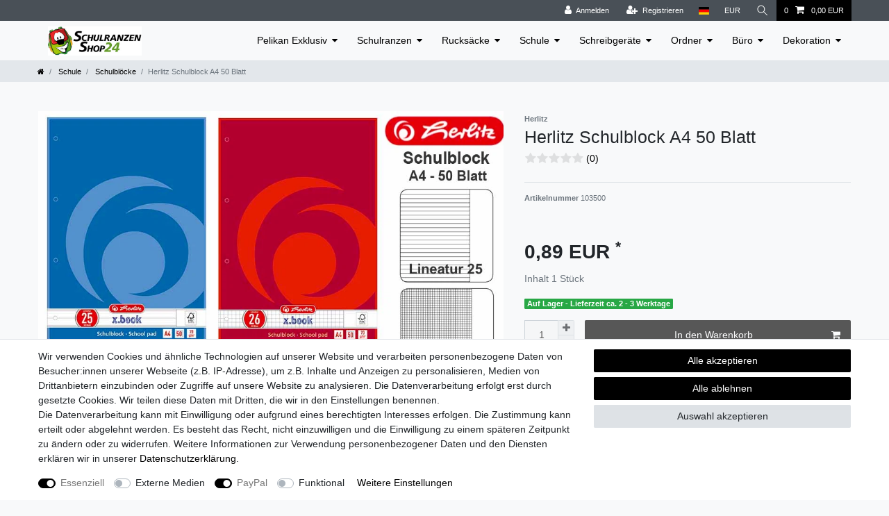

--- FILE ---
content_type: text/html; charset=UTF-8
request_url: https://www.schulranzen-shop-24.de/herlitz-schulblock-a4-50-blatt_103500_5876/
body_size: 62978
content:






<!DOCTYPE html>

<html lang="de" data-framework="vue" prefix="og: http://ogp.me/ns#" class="icons-loading">

<head>
                
                    

    <script type="text/javascript">
    (function() {
        var _availableConsents = {"necessary.consent":[true,[],null],"necessary.consentActiveStatus":[true,["consentActiveStatus","_transaction_ids","cr-freeze"],null],"necessary.externalId":[true,["externalID"],null],"necessary.session":[true,[],null],"necessary.csrf":[true,["XSRF-TOKEN"],null],"necessary.shopbooster_cookie":[true,["plenty_cache"],null],"media.reCaptcha":[false,[],false],"paypal.paypal-cookies":[true,["X-PP-SILOVER","X-PP-L7","tsrc","paypalplus_session_v2"],false],"convenience.languageDetection":[null,[],null]};
        var _allowedCookies = ["plenty_cache","consentActiveStatus","_transaction_ids","cr-freeze","externalID","XSRF-TOKEN","X-PP-SILOVER","X-PP-L7","tsrc","paypalplus_session_v2","plenty-shop-cookie","PluginSetPreview","SID_PLENTY_ADMIN_47009","PreviewCookie"] || [];

        window.ConsentManager = (function() {
            var _consents = (function() {
                var _rawCookie = document.cookie.split(";").filter(function (cookie) {
                    return cookie.trim().indexOf("plenty-shop-cookie=") === 0;
                })[0];

                if (!!_rawCookie) {
                    try {
                        _rawCookie = decodeURIComponent(_rawCookie);
                    } catch (e) {
                        document.cookie = "plenty-shop-cookie= ; expires = Thu, 01 Jan 1970 00:00:00 GMT"
                        return null;
                    }

                    try {
                        return JSON.parse(
                            _rawCookie.trim().substr("plenty-shop-cookie=".length)
                        );
                    } catch (e) {
                        return null;
                    }
                }
                return null;
            })();

            Object.keys(_consents || {}).forEach(function(group) {
                if(typeof _consents[group] === 'object' && _consents[group] !== null)
                {
                    Object.keys(_consents[group] || {}).forEach(function(key) {
                        var groupKey = group + "." + key;
                        if(_consents[group][key] && _availableConsents[groupKey] && _availableConsents[groupKey][1].length) {
                            Array.prototype.push.apply(_allowedCookies, _availableConsents[groupKey][1]);
                        }
                    });
                }
            });

            if(!_consents) {
                Object.keys(_availableConsents || {})
                    .forEach(function(groupKey) {
                        if(_availableConsents[groupKey] && ( _availableConsents[groupKey][0] || _availableConsents[groupKey][2] )) {
                            Array.prototype.push.apply(_allowedCookies, _availableConsents[groupKey][1]);
                        }
                    });
            }

            var _setResponse = function(key, response) {
                _consents = _consents || {};
                if(typeof key === "object" && typeof response === "undefined") {
                    _consents = key;
                    document.dispatchEvent(new CustomEvent("consent-change", {
                        detail: {key: null, value: null, data: key}
                    }));
                    _enableScriptsOnConsent();
                } else {
                    var groupKey = key.split(".")[0];
                    var consentKey = key.split(".")[1];
                    _consents[groupKey] = _consents[groupKey] || {};
                    if(consentKey === "*") {
                        Object.keys(_availableConsents).forEach(function(aKey) {
                            if(aKey.split(".")[0] === groupKey) {
                                _consents[groupKey][aKey.split(".")[1]] = response;
                            }
                        });
                    } else {
                        _consents[groupKey][consentKey] = response;
                    }
                    document.dispatchEvent(new CustomEvent("consent-change", {
                        detail: {key: key, value: response, data: _consents}
                    }));
                    _enableScriptsOnConsent();
                }
                if(!_consents.hasOwnProperty('_id')) {
                    _consents['_id'] = "7659c3ba77899221bd77904aded48aac5c2e6d9f";
                }

                Object.keys(_availableConsents).forEach(function(key) {
                    if((_availableConsents[key][1] || []).length > 0) {
                        if(_isConsented(key)) {
                            _availableConsents[key][1].forEach(function(cookie) {
                                if(_allowedCookies.indexOf(cookie) < 0) _allowedCookies.push(cookie);
                            });
                        } else {
                            _allowedCookies = _allowedCookies.filter(function(cookie) {
                                return _availableConsents[key][1].indexOf(cookie) < 0;
                            });
                        }
                    }
                });

                document.cookie = "plenty-shop-cookie=" + JSON.stringify(_consents) + "; path=/; expires=" + _expireDate() + "; secure";
            };
            var _hasResponse = function() {
                return _consents !== null;
            };

            var _expireDate = function() {
                var expireSeconds = 0;
                                    expireSeconds = 8640000;
                                const date = new Date();
                date.setSeconds(date.getSeconds() + expireSeconds);
                const offset = date.getTimezoneOffset() / 60;
                date.setHours(date.getHours() - offset)
                return date.toUTCString();
            }
            var _isConsented = function(key) {
                var groupKey = key.split(".")[0];
                var consentKey = key.split(".")[1];

                if (consentKey === "*") {
                    return Object.keys(_availableConsents).some(function (aKey) {
                        var aGroupKey = aKey.split(".")[0];
                        return aGroupKey === groupKey && _isConsented(aKey);
                    });
                } else {
                    if(!_hasResponse()) {
                        return _availableConsents[key][0] || _availableConsents[key][2];
                    }

                    if(_consents.hasOwnProperty(groupKey) && _consents[groupKey].hasOwnProperty(consentKey))
                    {
                        return !!_consents[groupKey][consentKey];
                    }
                    else {
                        if(!!_availableConsents[key])
                        {
                            return _availableConsents[key][0];
                        }

                        console.warn("Cookie has been blocked due to not being registered: " + key);
                        return false;
                    }
                }
            };
            var _getConsents = function() {
                var _result = {};
                Object.keys(_availableConsents).forEach(function(key) {
                    var groupKey = key.split(".")[0];
                    var consentKey = key.split(".")[1];
                    _result[groupKey] = _result[groupKey] || {};
                    if(consentKey !== "*") {
                        _result[groupKey][consentKey] = _isConsented(key);
                    }
                });
                return _result;
            };
            var _isNecessary = function(key) {
                return _availableConsents.hasOwnProperty(key) && _availableConsents[key][0];
            };
            var _enableScriptsOnConsent = function() {
                var elementsToEnable = document.querySelectorAll("script[data-cookie-consent]");
                Array.prototype.slice.call(elementsToEnable).forEach(function(el) {
                    if(el.dataset && el.dataset.cookieConsent && el.type !== "application/javascript") {
                        var newScript = document.createElement("script");
                        if(el.src) {
                            newScript.src = el.src;
                        } else {
                            newScript.textContent = el.textContent;
                        }
                        el.parentNode.replaceChild(newScript, el);
                    }
                });
            };
            window.addEventListener("load", _enableScriptsOnConsent);
            
            return {
                setResponse: _setResponse,
                hasResponse: _hasResponse,
                isConsented: _isConsented,
                getConsents: _getConsents,
                isNecessary: _isNecessary
            };
        })();
    })();
</script>


    
<meta charset="utf-8">
<meta http-equiv="X-UA-Compatible" content="IE=edge">
<meta name="viewport" content="width=device-width, initial-scale=1">
<meta name="generator" content="plentymarkets" />
<meta name="format-detection" content="telephone=no"> 
<link rel="icon" type="image/x-icon" href="https://cdn02.plentymarkets.com/tqt4u60rhqsg/frontend/Schulranzen-Shop-24-Startseite/favicon-schule.jpg">



            <link rel="canonical" href="https://www.schulranzen-shop-24.de/herlitz-schulblock-a4-50-blatt_103500_5876/">
    
                        <link rel="alternate" hreflang="x-default" href="https://www.schulranzen-shop-24.de/herlitz-schulblock-a4-50-blatt_103500_5876/"/>
                    <link rel="alternate" hreflang="de" href="https://www.schulranzen-shop-24.de/herlitz-schulblock-a4-50-blatt_103500_5876/"/>
            
<style data-font="Custom-Font">
    
                
        .icons-loading .fa { visibility: hidden !important; }
</style>

<link rel="preload" href="https://cdn02.plentymarkets.com/tqt4u60rhqsg/plugin/32/ceres/css/ceres-icons.css" as="style" onload="this.onload=null;this.rel='stylesheet';">
<noscript><link rel="stylesheet" href="https://cdn02.plentymarkets.com/tqt4u60rhqsg/plugin/32/ceres/css/ceres-icons.css"></noscript>


<link rel="preload" as="style" href="https://cdn02.plentymarkets.com/tqt4u60rhqsg/plugin/32/ceres/css/ceres-base.css?v=cba8edb0973505fd438838229b19706ac0f2c635">
    <link rel="stylesheet" href="https://cdn02.plentymarkets.com/tqt4u60rhqsg/plugin/32/ceres/css/ceres-base.css?v=cba8edb0973505fd438838229b19706ac0f2c635">


<script type="application/javascript">
    /*! loadCSS. [c]2017 Filament Group, Inc. MIT License */
    /* This file is meant as a standalone workflow for
    - testing support for link[rel=preload]
    - enabling async CSS loading in browsers that do not support rel=preload
    - applying rel preload css once loaded, whether supported or not.
    */
    (function( w ){
        "use strict";
        // rel=preload support test
        if( !w.loadCSS ){
            w.loadCSS = function(){};
        }
        // define on the loadCSS obj
        var rp = loadCSS.relpreload = {};
        // rel=preload feature support test
        // runs once and returns a function for compat purposes
        rp.support = (function(){
            var ret;
            try {
                ret = w.document.createElement( "link" ).relList.supports( "preload" );
            } catch (e) {
                ret = false;
            }
            return function(){
                return ret;
            };
        })();

        // if preload isn't supported, get an asynchronous load by using a non-matching media attribute
        // then change that media back to its intended value on load
        rp.bindMediaToggle = function( link ){
            // remember existing media attr for ultimate state, or default to 'all'
            var finalMedia = link.media || "all";

            function enableStylesheet(){
                // unbind listeners
                if( link.addEventListener ){
                    link.removeEventListener( "load", enableStylesheet );
                } else if( link.attachEvent ){
                    link.detachEvent( "onload", enableStylesheet );
                }
                link.setAttribute( "onload", null );
                link.media = finalMedia;
            }

            // bind load handlers to enable media
            if( link.addEventListener ){
                link.addEventListener( "load", enableStylesheet );
            } else if( link.attachEvent ){
                link.attachEvent( "onload", enableStylesheet );
            }

            // Set rel and non-applicable media type to start an async request
            // note: timeout allows this to happen async to let rendering continue in IE
            setTimeout(function(){
                link.rel = "stylesheet";
                link.media = "only x";
            });
            // also enable media after 3 seconds,
            // which will catch very old browsers (android 2.x, old firefox) that don't support onload on link
            setTimeout( enableStylesheet, 3000 );
        };

        // loop through link elements in DOM
        rp.poly = function(){
            // double check this to prevent external calls from running
            if( rp.support() ){
                return;
            }
            var links = w.document.getElementsByTagName( "link" );
            for( var i = 0; i < links.length; i++ ){
                var link = links[ i ];
                // qualify links to those with rel=preload and as=style attrs
                if( link.rel === "preload" && link.getAttribute( "as" ) === "style" && !link.getAttribute( "data-loadcss" ) ){
                    // prevent rerunning on link
                    link.setAttribute( "data-loadcss", true );
                    // bind listeners to toggle media back
                    rp.bindMediaToggle( link );
                }
            }
        };

        // if unsupported, run the polyfill
        if( !rp.support() ){
            // run once at least
            rp.poly();

            // rerun poly on an interval until onload
            var run = w.setInterval( rp.poly, 500 );
            if( w.addEventListener ){
                w.addEventListener( "load", function(){
                    rp.poly();
                    w.clearInterval( run );
                } );
            } else if( w.attachEvent ){
                w.attachEvent( "onload", function(){
                    rp.poly();
                    w.clearInterval( run );
                } );
            }
        }


        // commonjs
        if( typeof exports !== "undefined" ){
            exports.loadCSS = loadCSS;
        }
        else {
            w.loadCSS = loadCSS;
        }
    }( typeof global !== "undefined" ? global : this ) );

    (function() {
        var checkIconFont = function() {
            if(!document.fonts || document.fonts.check("1em FontAwesome")) {
                document.documentElement.classList.remove('icons-loading');
            }
        };

        if(document.fonts) {
            document.fonts.addEventListener("loadingdone", checkIconFont);
            window.addEventListener("load", checkIconFont);
        }
        checkIconFont();
    })();
</script>

                    

<!-- Extend the existing style with a template -->
                            


<script>

    
    function setCookie(name,value,days) {
        var expires = "";
        if (days) {
            var date = new Date();
            date.setTime(date.getTime() + (days*24*60*60*1000));
            expires = "; expires=" + date.toUTCString();
        }
        document.cookie = name + "=" + (value || "")  + expires + "; path=/";
    }
    function getCookie(name) {
        var nameEQ = name + "=";
        var ca = document.cookie.split(';');
        for (var i = 0; i < ca.length; i++) {
            var c = ca[i];
            while (c.charAt(0) == ' ') c = c.substring(1, c.length);
            if (c.indexOf(nameEQ) == 0) return c.substring(nameEQ.length, c.length);
        }
        return null;
    }

    if (getCookie("externalID") == null) {
        setCookie("externalID",  '696d95c904c8f' + Math.random(), 100);
    }

    let consentActiveStatus = [{"googleanalytics":"false","googleads":"false","facebookpixel":"false","bingads":"false","pinterest":"false","adcell":"false","econda":"false","channelpilot":"false","sendinblue":"false","hotjar":"false","moebelde":"false","intelligentreach":"false","clarity":"false","awin":"false","belboon":"false"}];
    setCookie("consentActiveStatus",JSON.stringify(consentActiveStatus),100);

    function normalizeString(a) {
        return a.replace(/[^\w\s]/gi, '');
    }

    function convertAttributesToText(attributes){
        var variantText = '';

        if(attributes.length){
            for(let i = 0; i < attributes.length ; i++){
                variantText+= attributes[i]["value"]["names"]["name"];
                if(i !== (attributes.length-1)){
                    variantText+= ", ";
                }
            }
        }
        return variantText;
    }

    function sendProductListClick(position, products) {
        var payload = {

            'ecommerce': {
                'currencyCode': '',
                'click': {
                    'actionField': {'list': ''},
                    'products': new Array(products[position])
                }
            },
            'ga4Event': 'select_item',
            'nonInteractionHit': false,
            'event': 'ecommerceEvent',
            'eventCategory': 'E-Commerce',
            'eventAction': 'Produktklick',
            'eventLabel': '',
            'eventValue': undefined
        };
        dataLayer.push(payload);    }

    function capiCall(payload){
            }

    window.dataLayer = window.dataLayer || [];

    
    document.addEventListener("consent-change", function (e){

        
        var consentIntervall = setInterval(function(){

            
            var payload = {
                'event': 'consentChanged'
            };
            dataLayer.push(payload);
            clearInterval(consentIntervall);
        }, 200);

    });
</script>


            



    
    
                
    
    

    
    
    
    
    

                    


<meta name="robots" content="all">
    <meta name="description" content="Herlitz Schulblock A4 50 Blatt. Schulblock/Block. Rot/blau. DIN A4. 50 Blatt. Lineatur 25/26/27/28. Holzfrei. Herlitz Schulblock kariert/liniert.">
    <meta name="keywords" content="herlitz schulblock kariert a4, herlitz schulblock liniert a4, herlitz block kariert a4, herlitz block liniert a4, herlitz schulblock, block schule, schreibblock schule, rechnenblock schule">
<meta property="og:title" content="Herlitz Schulblock A4 50 Blatt
         | Schulranzen-Shop-24"/>
<meta property="og:type" content="article"/>
<meta property="og:url" content="https://www.schulranzen-shop-24.de/herlitz-schulblock-a4-50-blatt_103500_5876/"/>
<meta property="og:image" content="https://bilder.schulranzen-shop-24.de/item/images/103500/full/Herlitz-Spiralblock-A4-80-Blatt-103500.jpg"/>
<meta property="thumbnail" content="https://bilder.schulranzen-shop-24.de/item/images/103500/full/Herlitz-Spiralblock-A4-80-Blatt-103500.jpg"/>

<script type="application/ld+json">
            {
                "@context"      : "https://schema.org/",
                "@type"         : "Product",
                "@id"           : "5876",
                "name"          : "Herlitz Schulblock A4 50 Blatt",
                "category"      : "Schulblöcke",
                "releaseDate"   : "",
                "image"         : "https://bilder.schulranzen-shop-24.de/item/images/103500/full/Herlitz-Spiralblock-A4-80-Blatt-103500.jpg",
                "identifier"    : "5876",
                "description"   : " Herlitz Schulblock A4 50 Blatt Herlitz Schulblock / Block Größe DIN A4 Inhalt 50 Blatt Lineaturen&amp;nbsp;zur Auswahl Papierqualität 70 g / m² Farbe weiß Neu Ausführungen 10354983&amp;nbsp;- blau&amp;nbsp;- DIN A4&amp;nbsp;- 50 Blatt - Lineatur 25&amp;nbsp;- liniert mit Rand - gelocht 10354991 - rot - DIN A4 - 50 Blatt - Lineatur 26&amp;nbsp;- kariert mit Rand - gelocht 216275 blau - DIN A4 - 50 Blatt - Lineatur 27 - liniert mit 2 Rändern - gelocht 216283 rot - DIN A4 - 50 Blatt - Lineatur 28 - kariert mit 2 Rändern - gelocht Technische Daten Kopf - Leimung Umschlag aus Karton Holzfreies Papier Inhalt 50&amp;nbsp;Blatt Gelocht Papierqualität 70 g / m² Abmessungen Länge / Breite / Höhe ca. 298&amp;nbsp;mm / ca. 210 mm / ca. 5&amp;nbsp;mm Bitte beachten Sie, dass die Farben auf Ihrem Bildschirm von den Originalfarben abweichen können.",
                "disambiguatingDescription" : "",
                "manufacturer"  : {
                    "@type"         : "Organization",
                    "name"          : "Herlitz"
                },
                "sku"           : "5876",
                "offers": {
                    "@type"         : "Offer",
                    "priceCurrency" : "EUR",
                    "price"         : "0.89",
                    "url"           : "https://www.schulranzen-shop-24.de/herlitz-schulblock-a4-50-blatt_103500_5876/",
                    "priceSpecification":[
                                                {
                            "@type": "UnitPriceSpecification",
                            "price": "0.89",
                            "priceCurrency": "EUR",
                            "priceType": "SalePrice",
                            "referenceQuantity": {
                                "@type": "QuantitativeValue",
                                "value": "1",
                                "unitCode": "C62"
                            }
                        }

                    ],
                    "availability"  : "",
                    "itemCondition" : "https://schema.org/NewCondition"
                },
                "depth": {
                    "@type"         : "QuantitativeValue",
                    "value"         : "0"
                },
                "width": {
                    "@type"         : "QuantitativeValue",
                    "value"         : "0"
                },
                "height": {
                    "@type"         : "QuantitativeValue",
                    "value"         : "0"
                },
                "weight": {
                    "@type"         : "QuantitativeValue",
                    "value"         : "300"
                }
            }
        </script>

<title>Herlitz Schulblock A4 50 Blatt
         | Schulranzen-Shop-24</title>

            <link rel="stylesheet" href="https://cdn02.plentymarkets.com/tqt4u60rhqsg/plugin/32/feedback/css/main.css" media="none" onload="if(media!='all')media='all'">
<noscript><link rel="stylesheet" href="https://cdn02.plentymarkets.com/tqt4u60rhqsg/plugin/32/feedback/css/main.css"></noscript>


            <meta name="google-site-verification" content="8vuJMIqcLSPfIreDeKUoXbxcfuS0TUPkccpA15vA7lE" /><script>                        var payload ={            'event': 'facebookEvent',            'event_id': '696d95c906140' + Math.random(),            'facebookEventName': 'PageView'        };        dataLayer.push(payload);        capiCall(payload);                document.addEventListener("onAddWishListId", function (e) {            var payload = {                'event': 'AddToWishlist',                'event_id': '696d95c906140' + Math.random(),                'ga4Event': 'add_to_wishlist',                'content_name': 'Artikeldetailseite',                'content_category': '',                'content_type': 'product',                'content_ids': e.detail.payload,                'contents': '',                'currency': 'EUR',                'value': '0.01'            };            dataLayer.push(payload);                    });        document.addEventListener("onSetWishListItems", function (e) {            console.log(e.detail.payload);            if (typeof e.detail.payload !== 'undefined') {                var products = [];                var idList = [];                var contents = [];                e.detail.payload.forEach(function (item, index) {                    products.push({                        id: item.data.item.id + '',                        name: item.data.texts.name1,                        price: item.data.prices.default.price.value + '',                        brand: item.data.item.manufacturer.externalName,                        category: item.data.texts.urlPath,                        variant: convertAttributesToText(item.data.attributes),                        position: index,                        list: 'Wunschliste'                    });                    contents.push({                        id: item.data.item.id,                        quantity: 1,                        item_price: item.data.prices.default.price.value                    });                    idList.push(item.id);                });                var payload = {                    'ecommerce': {                        'currencyCode': 'EUR',                        'impressions': products                    },                    'google_tag_params': {                        'ecomm_prodid': idList,                        'ecomm_pagetype': 'other',                        'ecomm_category': 'Wunschliste',                    },                    'content_ids': idList,                    'content_name': 'Wunschliste',                    'content_type': 'product',                    'contents': contents,                    'currency': 'EUR',                    'value': '0.01',                    'event': 'ecommerceEvent',                    'event_id': '696d95c906140' + Math.random(),                    'ga4Event': 'view_item_list',                    'eventCategory': 'E-Commerce',                    'eventAction': 'Produktimpression',                    'eventLabel': 'Artikeldetailseite',                    'eventValue': undefined                };                dataLayer.push(payload);                capiCall(payload);                /*document.addEventListener("DOMContentLoaded", function(event) {                    var mountedItems = document.querySelectorAll(".wishlist .basket-list-item .meta-container a");                    if (mountedItems.length > 0) {                        for (let i = 0; i < mountedItems.length; i++) {                            mountedItems[i].addEventListener("click", function () {                                sendProductListClick(i, products);                            })                        }                    }else{                        console.warn("[Google Analytics] Init product click-listener failed: category-item not found");                    }                });*/            }        });        document.addEventListener("onContactFormSend", function (e) {            var payload ={                'event': 'facebookEvent',                'event_id': '696d95c906140' + Math.random(),                'facebookEventName': 'Contact',                'currency': 'EUR',                'value': '0.01'            };            dataLayer.push(payload);            capiCall(payload);        });        document.addEventListener("onSetVariationOrderProperty", function (e) {            var payload = {                'event': 'facebookEvent',                'facebookEventName': 'CustomizeProduct',                'event_id': '696d95c906140' + Math.random(),                'currency': 'EUR',                'value': '0.01'            };            dataLayer.push(payload);            capiCall(payload);        });        document.addEventListener("onAddBasketItem", function (e) {                        var payload = {                'ecommerce': {                    'currencyCode': 'EUR',                    'add': {                        'actionField':                            {'list': 'Artikeldetailseite'},                        'products': [{                            'id': e.detail.payload[0].variationId + '',                            'quantity': e.detail.payload[0].quantity,                            'price': e.detail.payload[0].price+'',                            'variant': convertAttributesToText(e.detail.payload[0].variation.data.attributes),                            'name': e.detail.payload[0].variation.data.texts.name1,                            'brand': e.detail.payload[0].variation.data.item.manufacturer.externalName,                            'category': e.detail.payload[0].variation.data.texts.urlPath                                                    }]                    }                },                'content_name': 'Artikeldetailseite',                'content_type': 'product',                'content_ids': e.detail.payload[0].variationId,                'contents': [{                    'id': e.detail.payload[0].variationId,                    'quantity': e.detail.payload[0].quantity,                    'item_price': e.detail.payload[0].price                }],                'currency': 'EUR',                'value': '0.01',                'addCartValue':e.detail.payload[0].price+'',                'addCartQty': e.detail.payload[0].quantity,                'addCartId':e.detail.payload[0].variationId + '',                'addCartVariant': convertAttributesToText(e.detail.payload[0].variation.data.attributes),                'addCartName': e.detail.payload[0].variation.data.texts.name1,                'addCartBrand': e.detail.payload[0].variation.data.item.manufacturer.externalName,                'addCartCategory': e.detail.payload[0].variation.data.texts.urlPath,                'addCartImage': e.detail.payload[0].variation.data.images.all[0].url,                'addCartItemLink': "https://www.schulranzen-shop-24.de/a-" + e.detail.payload[0].variation.data.item.id,                'nonInteractionHit': false,                'event': 'ecommerceEvent',                'event_id': '696d95c906140' + Math.random(),                'ga4Event': 'add_to_cart',                'eventCategory': 'E-Commerce',                'eventAction': 'addToCart',                'eventLabel': undefined,                'eventValue': undefined            };            dataLayer.push(payload);            capiCall(payload);        }, false);        document.addEventListener("onRemoveBasketItem", function (e) {            changeQty('remove', e);        });        document.addEventListener("onUpdateBasketItemQuantity",function (e) {            function isCurrentItem(item) {                return item.id == e.detail.payload.id;            }            currentBasketItem = e.detail.oldState.basket.items.find(isCurrentItem);            var origQty = currentBasketItem.quantity;            var newQty = e.detail.payload.quantity;            var qtyDiff = newQty - origQty;            if (qtyDiff > 0) {                changeQty("add", e, qtyDiff);            }            else{                changeQty("remove", e, qtyDiff *= -1);            }        });        document.addEventListener("onUpdateBasketItem", function (e) {            function isCurrentItem(item) {                return item.id == e.detail.payload.id;            }            currentBasketItem = e.detail.oldState.basket.items.find(isCurrentItem);            var origQty = currentBasketItem.quantity;            var newQty = e.detail.payload.quantity;            var qtyDiff = newQty - origQty;            if (qtyDiff > 0) {                changeQty("add", e, qtyDiff);            }        });        function changeQty(action, e, qty = e.detail.quantity) {            var currentBasketItem;            if (e.type === "onRemoveBasketItem") {                function isCurrentItem(item) {                    return item.id == e.detail.payload;                }                currentBasketItem = e.detail.oldState.basket.items.find(isCurrentItem);                qty = currentBasketItem.quantity;            } else {                function isCurrentItem(item) {                    return item.variationId == e.detail.payload.variationId;                }                currentBasketItem = e.detail.newState.basket.items.find(isCurrentItem);            }                        var payload = {                'ecommerce': {                    'currencyCode': 'EUR',                    [action]: {                        'products': [{                            'name': currentBasketItem.variation.data.texts.name1,                            'id': currentBasketItem.variationId + '',                            'price': currentBasketItem.price + '',                            'variant': convertAttributesToText(currentBasketItem.variation.data.attributes),                            'brand': currentBasketItem.variation.data.item.manufacturer.externalName,                            'category': currentBasketItem.variation.data.texts.urlPath,                            'quantity': qty                                                      }]                    }                },                'content_name': 'Warenkorbvorschau',                'content_type': 'product',                'content_ids': currentBasketItem.variationId,                'contents': [{                    'id': currentBasketItem.variationId,                    'quantity': qty,                    'item_price': currentBasketItem.price                }],                'currency': 'EUR',                'value': '0.01',                'addCartValue':currentBasketItem.price+'',                'addCartQty': currentBasketItem.quantity,                'addCartId':currentBasketItem.variationId + '',                'addCartVariant': convertAttributesToText(currentBasketItem.variation.data.attributes),                'addCartName': currentBasketItem.variation.data.texts.name1,                'addCartBrand': currentBasketItem.variation.data.item.manufacturer.externalName,                'addCartCategory': currentBasketItem.variation.data.texts.urlPath,                'addCartImage':  currentBasketItem.variation.data.images.all[0].url,                'addCartItemLink': "https://www.schulranzen-shop-24.de/a-" +  currentBasketItem.variation.data.item.id,                'nonInteractionHit': false,                'event': 'ecommerceEvent',                'event_id': '696d95c906140' + Math.random(),                'eventCategory': 'E-Commerce',                'ga4Event' : action + (action === 'add' ? '_to': '_from') + '_cart',                'eventAction': action + 'FromCart',                'eventLabel': undefined,                'eventValue': undefined            };            dataLayer.push(payload);            capiCall(payload);        }    </script><script>    var payload ={        'ecommerce': {            'currencyCode': 'EUR',            'detail': {                                'products': [{                    'id': '5876',                    'name': 'Herlitz Schulblock A4 50 Blatt',                    'price': '0.89',                    'brand': 'Herlitz',                    'category': 'herlitz-schulblock-a4-50-blatt',                    'variant': ''                }]            }        },        'google_tag_params': {            'ecomm_prodid': '5876',            'ecomm_pagetype': 'product',            'ecomm_totalvalue': '0.89',            'ecomm_category': 'Schule/Schulblöcke'        },        'content_ids': 5876,        'content_name': normalizeString('Herlitz Schulblock A4 50 Blatt'),        'content_type': 'product',        'contents': [{            'id': '5876',            'quantity': 1,            'item_price': 0.89        }],        'currency': 'EUR',        'categoryId': 530,        'value': '0.01',        'event': 'ecommerceEvent',        'event_id': '696d95c906140' + Math.random(),        'ga4Event' : 'view_item',        'eventCategory': 'E-Commerce',        'eventAction': 'Produktdetailseite',        'eventLabel': undefined,        'eventValue': undefined    };    dataLayer.push(payload);    capiCall(payload);        document.addEventListener("onVariationChanged", function (e) {            var payload = {                'event': 'facebookEvent',                'facebookEventName': 'CustomizeProduct',                'event_id': '696d95c906140' + Math.random(),                'currency': 'EUR',                'value': '0.01'            };            dataLayer.push(payload);            capiCall(payload);        var payload = {            'ecommerce': {                'currencyCode': 'EUR',                'detail': {                    'products': [{                        'id': e.detail.documents[0].id + "",                        'name': e.detail.documents[0].data.texts.name1,                        'price': e.detail.documents[0].data.prices.default.price.value + "",                        'brand': e.detail.documents[0].data.item.manufacturer.externalName + "",                        'category': e.detail.documents[0].data.texts.urlPath,                        'variant': convertAttributesToText(e.detail.documents[0].data.attributes)                    }]                }            },            'google_tag_params': {                'ecomm_prodid': e.detail.documents[0].id,                'ecomm_pagetype': 'product',                'ecomm_totalvalue': e.detail.documents[0].data.prices.default.price.value,                'ecomm_category': 'Schule/Schulblöcke'            },            'content_ids': e.detail.documents[0].id,            'content_name': normalizeString(e.detail.documents[0].data.texts.name1),            'content_type': 'product',            'currency': 'EUR',            'value': '0.01',            'event': 'ecommerceEvent',            'event_id': '696d95c906140' + Math.random(),            'ga4Event' : 'view_item',            'nonInteractionHit': false,            'eventCategory': 'E-Commerce',            'eventAction': 'Produktdetailseite',            'eventLabel': undefined,            'eventValue': undefined        };        dataLayer.push(payload);        capiCall(payload);    }, false);</script><!-- Google Tag Manager --><script >        (function (w, d, s, l, i) {            w[l] = w[l] || [];            w[l].push({                'gtm.start':                    new Date().getTime(), event: 'gtm.js'            });            var f = d.getElementsByTagName(s)[0],                j = d.createElement(s), dl = l != 'dataLayer' ? '&l=' + l : '';            j.async = true;            j.src =                'https://www.googletagmanager.com/gtm.js?id=' + i + dl;            f.parentNode.insertBefore(j, f);        })(window, document, 'script', 'dataLayer', 'GTM-5F9ZSRF');</script><!-- End Google Tag Manager -->
            <style>
    #paypal_loading_screen {
        display: none;
        position: fixed;
        z-index: 2147483640;
        top: 0;
        left: 0;
        width: 100%;
        height: 100%;
        overflow: hidden;

        transform: translate3d(0, 0, 0);

        background-color: black;
        background-color: rgba(0, 0, 0, 0.8);
        background: radial-gradient(ellipse closest-corner, rgba(0,0,0,0.6) 1%, rgba(0,0,0,0.8) 100%);

        color: #fff;
    }

    #paypal_loading_screen .paypal-checkout-modal {
        font-family: "HelveticaNeue", "HelveticaNeue-Light", "Helvetica Neue Light", helvetica, arial, sans-serif;
        font-size: 14px;
        text-align: center;

        box-sizing: border-box;
        max-width: 350px;
        top: 50%;
        left: 50%;
        position: absolute;
        transform: translateX(-50%) translateY(-50%);
        cursor: pointer;
        text-align: center;
    }

    #paypal_loading_screen.paypal-overlay-loading .paypal-checkout-message, #paypal_loading_screen.paypal-overlay-loading .paypal-checkout-continue {
        display: none;
    }

    .paypal-checkout-loader {
        display: none;
    }

    #paypal_loading_screen.paypal-overlay-loading .paypal-checkout-loader {
        display: block;
    }

    #paypal_loading_screen .paypal-checkout-modal .paypal-checkout-logo {
        cursor: pointer;
        margin-bottom: 30px;
        display: inline-block;
    }

    #paypal_loading_screen .paypal-checkout-modal .paypal-checkout-logo img {
        height: 36px;
    }

    #paypal_loading_screen .paypal-checkout-modal .paypal-checkout-logo img.paypal-checkout-logo-pp {
        margin-right: 10px;
    }

    #paypal_loading_screen .paypal-checkout-modal .paypal-checkout-message {
        font-size: 15px;
        line-height: 1.5;
        padding: 10px 0;
    }

    #paypal_loading_screen.paypal-overlay-context-iframe .paypal-checkout-message, #paypal_loading_screen.paypal-overlay-context-iframe .paypal-checkout-continue {
        display: none;
    }

    .paypal-spinner {
        height: 30px;
        width: 30px;
        display: inline-block;
        box-sizing: content-box;
        opacity: 1;
        filter: alpha(opacity=100);
        animation: rotation .7s infinite linear;
        border-left: 8px solid rgba(0, 0, 0, .2);
        border-right: 8px solid rgba(0, 0, 0, .2);
        border-bottom: 8px solid rgba(0, 0, 0, .2);
        border-top: 8px solid #fff;
        border-radius: 100%
    }

    .paypalSmartButtons div {
        margin-left: 10px;
        margin-right: 10px;
    }
</style>    
                                    
    </head>

<body class="page-singleitem item-103500 variation-5876 ">

                    

<script>
    if('ontouchstart' in document.documentElement)
    {
        document.body.classList.add("touch");
    }
    else
    {
        document.body.classList.add("no-touch");
    }
</script>


<div id="vue-app" class="app">
    
    <lazy-hydrate when-idle>
        <notifications template="#vue-notifications" :initial-notifications="{&quot;error&quot;:null,&quot;warn&quot;:null,&quot;info&quot;:null,&quot;success&quot;:null,&quot;log&quot;:null}"></notifications>
    </lazy-hydrate>

    

             <header id="page-header" class="">
        <div class="container-max">
            <div class="row flex-row-reverse position-relative">
                <div id="page-header-parent" class="col-12 header-container" data-header-offset>
                    <!-- 330 -->
 

<div class="top-bar header-fw">
    <div class="container-max px-0 pr-lg-3">
        <div class="row mx-0 flex-row-reverse position-relative">
                                            
            <div class="top-bar-items ">
                                <div class="controls">
                    <ul id="controlsList" class="controls-list mb-0 d-flex list-inline pl-2 pl-sm-1 pl-md-0">
                                                    <li class="list-inline-item control-user">
                                <client-only>
                                    <user-login-handler
                                        :show-login="true"
                                        :show-registration="true">
                                                                                <a class="nav-link" data-toggle="modal" aria-label="Anmelden">
                                            <i class="fa fa-user mr-0 mr-sm-1" aria-hidden="true"></i>
                                            <span class="d-none d-sm-inline">Anmelden</span>
                                        </a>
                                                                                                                        <a class="nav-link" data-toggle="modal" aria-label="Registrieren">
                                            <i class="fa fa-user-plus mr-0 mr-sm-1" aria-hidden="true"></i>
                                            <span class="d-none d-sm-inline">Registrieren</span>
                                        </a>
                                                                            </user-login-handler>
                                </client-only>
                            </li>
                        
                                                    <li class="list-inline-item dropdown control-languages">
                                <a class="nav-link"
                                   data-toggle="collapse"
                                   data-testing="language-select"
                                   href="#countrySettings"
                                   aria-expanded="false"
                                   aria-controls="countrySettings"
                                   data-parent="#controlsList"
                                   aria-label="Land">
                                    <i class="flag-icon flag-icon-de"></i>
                                </a>
                            </li>
                        
                                                    <li class="list-inline-item dropdown control-languages">
                                <a class="nav-link"
                                   data-toggle="collapse"
                                   href="#currencySelect"
                                   aria-expanded="false"
                                   aria-controls="currencySelect"
                                   data-parent="#controlsList"
                                   data-testing="currency-select"
                                   aria-label="Währung">
                                    <span>EUR</span>
                                </a>
                            </li>
                        
                                                    <li class="list-inline-item control-search">
                                <a class="anicon anicon-search-xcross nav-link"
                                    
                                    data-toggle="collapse"
                                    href="#searchBox"
                                    aria-expanded="false"
                                    aria-controls="searchBox"
                                    data-testing="searchbox-select"
                                    data-parent="#controlsList"
                                    aria-label="Suche"
                                    @mouseover.once="$store.dispatch('loadComponent', 'item-search')">
                                    <span class="anicon-search-item" aria-hidden="true"></span>
                                </a>
                            </li>
                        
                        
                                                    <li class="list-inline-item control-basket position-relative">
                                <a v-toggle-basket-preview href="#" class="toggle-basket-preview nav-link" >
                                                                            <span class="mr-2" v-basket-item-quantity="$store.state.basket.data.itemQuantity">0</span>
                                    
                                    <icon icon="shopping-cart" class-loading="fa-refresh" :loading="$store.state.basket.isBasketLoading"></icon>
                                                                            <span class="badge p-0 ml-2" v-if="!$store.state.basket.showNetPrices" v-basket-item-sum="$store.state.basket.data.itemSum">0,00 EUR</span>
                                        <span class="badge p-0 ml-2" v-else v-cloak v-basket-item-sum="$store.state.basket.data.itemSumNet">0,00 EUR</span>
                                                                    </a>

                                <basket-preview v-if="$store.state.lazyComponent.components['basket-preview']" :show-net-prices="false" :visible-fields="[&quot;basket.value_of_items_gross&quot;,&quot;basket.shipping_costs_gross&quot;,&quot;basket.order_total_gross&quot;]">
                                    <template #before-basket-item>
                                                            
                                    </template>
                                    <template #after-basket-item>
                                                            
                                    </template>
                                    <template #before-basket-totals>
                                                            
                                    </template>
                                    <template #before-item-sum>
                                                            
                                    </template>
                                    <template #after-item-sum>
                                                            
                                    </template>
                                    <template #before-shipping-costs>
                                                            
                                    </template>
                                    <template #after-shipping-costs>
                                                            
                                    </template>
                                    <template #before-total-sum>
                                                            
                                    </template>
                                    <template #before-vat>
                                                            
                                    </template>
                                    <template #after-vat>
                                                            
                                    </template>
                                    <template #after-total-sum>
                                                            
                                    </template>
                                    <template #after-basket-totals>
                                                            
                                    </template>
                                    <template #before-checkout-button>
                                                            
                                    </template>
                                    <template #after-checkout-button>
                                                    <!-- Include the PayPal JavaScript SDK -->
<script2 type="text/javascript">
    if(!document.getElementById('paypal-smart-payment-script'))
    {
    var script = document.createElement("script");
    script.type = "module";
    script.id = "paypal-smart-payment-script";
    script.src = "https://cdn02.plentymarkets.com/tqt4u60rhqsg/plugin/32/paypal/js/smartPaymentScript.min.js";
    script.setAttribute("data-client-id", "AfslQana4f4CQjHvRBnUc6vBJg5jgJuZFwM-SbrTiGKUAqB7MrxQv3QWFdQ6U1h7ogMDokT1DNBzRxMw");
    script.setAttribute("data-user-id-token", "");
    script.setAttribute("data-merchant-id", "E4CZZRYLBVKHJ");
    script.setAttribute("data-currency", "EUR");
    script.setAttribute("data-append-trailing-slash", "true");
    script.setAttribute("data-locale", "de_DE");
    script.setAttribute("sandbox", "");
    script.setAttribute("googlePayComponent", 1);
    script.setAttribute("applePayComponent", 0);
    script.setAttribute("logToken", "de9553cb6dc13fa94f840e2d288e17e2");
    document.body.appendChild(script);
    } else {
        var script = document.getElementById('paypal-smart-payment-script');
        script.src = "https://cdn02.plentymarkets.com/tqt4u60rhqsg/plugin/32/paypal/js/smartPaymentScript.min.js";
        script.setAttribute("data-client-id", "AfslQana4f4CQjHvRBnUc6vBJg5jgJuZFwM-SbrTiGKUAqB7MrxQv3QWFdQ6U1h7ogMDokT1DNBzRxMw");
        script.setAttribute("data-user-id-token", "");
        script.setAttribute("data-merchant-id", "E4CZZRYLBVKHJ");
        script.setAttribute("data-currency", "EUR");
        script.setAttribute("data-append-trailing-slash", "true");
        script.setAttribute("data-locale", "de_DE");
        script.setAttribute("sandbox", "");
        script.setAttribute("googlePayComponent", 1);
        script.setAttribute("applePayComponent", 0);
        script.setAttribute("logToken", "de9553cb6dc13fa94f840e2d288e17e2");
    }
</script2>

<!-- Set up a container element for the button -->
<div id="paypal-button-container_696d95c908e44" class="paypalSmartButtons btn btn-block" data-uuid="696d95c908e44">
    <script2 type="text/javascript">
                    if (typeof paypal_plenty_sdk === 'undefined' || typeof renderPayPalButtons !== 'function') {
                document.addEventListener('payPalScriptInitialized', () => {
                    renderPayPalButtons('696d95c908e44', 'paylater', 'paypal', 'rect', 'gold');
                });
            } else {
                renderPayPalButtons('696d95c908e44', 'paylater', 'paypal', 'rect', 'gold');
            }
                    if (typeof paypal_plenty_sdk === 'undefined' || typeof renderPayPalButtons !== 'function') {
                document.addEventListener('payPalScriptInitialized', () => {
                    renderPayPalButtons('696d95c908e44', 'paypal', 'buynow', 'rect', 'gold');
                });
            } else {
                renderPayPalButtons('696d95c908e44', 'paypal', 'buynow', 'rect', 'gold');
            }
            </script2>
</div>
                    
                                    </template>
                                </basket-preview>
                            </li>
                                            </ul>
                </div>
            </div>
        </div>
    </div>

    <div class="container-max px-0 px-lg-3">
        <div class="row mx-0 flex-row-reverse position-relative">
                            <div id="searchBox" class="cmp cmp-search-box collapse">
                                            <lazy-load component="item-search">                            <item-search>
                                                            </item-search>
                        </lazy-load>                                    </div>
            
                            <div id="currencySelect" class="cmp cmp-currency-select collapse">
                    <div class="container-max">
                        <div class="row py-3">
                            <div class="currency-list col-12">
                                <div class="list-title">
                                    <strong>Währung</strong>
                                    <hr>
                                </div>
                                <ul class="row text-center text-sm-left">
                                                                                                                                                    <li class="col-2 px-0">
                                            <a class="nav-link" data-testing="AED" href="?currency=AED" rel="nofollow">
                                                                                                    AED <br class="d-block d-sm-none" />(AED)
                                                                                            </a>
                                        </li>
                                                                                                                                                    <li class="col-2 px-0">
                                            <a class="nav-link" data-testing="ANG" href="?currency=ANG" rel="nofollow">
                                                                                                    ANG <br class="d-block d-sm-none" />(ANG)
                                                                                            </a>
                                        </li>
                                                                                                                                                    <li class="col-2 px-0">
                                            <a class="nav-link" data-testing="ARS" href="?currency=ARS" rel="nofollow">
                                                                                                    ARS <br class="d-block d-sm-none" />(ARS)
                                                                                            </a>
                                        </li>
                                                                                                                                                    <li class="col-2 px-0">
                                            <a class="nav-link" data-testing="AUD" href="?currency=AUD" rel="nofollow">
                                                                                                    AUD <br class="d-block d-sm-none" />(AU$)
                                                                                            </a>
                                        </li>
                                                                                                                                                    <li class="col-2 px-0">
                                            <a class="nav-link" data-testing="BGN" href="?currency=BGN" rel="nofollow">
                                                                                                    BGN <br class="d-block d-sm-none" />(BGN)
                                                                                            </a>
                                        </li>
                                                                                                                                                    <li class="col-2 px-0">
                                            <a class="nav-link" data-testing="BHD" href="?currency=BHD" rel="nofollow">
                                                                                                    BHD <br class="d-block d-sm-none" />(BHD)
                                                                                            </a>
                                        </li>
                                                                                                                                                    <li class="col-2 px-0">
                                            <a class="nav-link" data-testing="BRL" href="?currency=BRL" rel="nofollow">
                                                                                                    BRL <br class="d-block d-sm-none" />(R$)
                                                                                            </a>
                                        </li>
                                                                                                                                                    <li class="col-2 px-0">
                                            <a class="nav-link" data-testing="CAD" href="?currency=CAD" rel="nofollow">
                                                                                                    CAD <br class="d-block d-sm-none" />(CA$)
                                                                                            </a>
                                        </li>
                                                                                                                                                    <li class="col-2 px-0">
                                            <a class="nav-link" data-testing="CHF" href="?currency=CHF" rel="nofollow">
                                                                                                    CHF <br class="d-block d-sm-none" />(CHF)
                                                                                            </a>
                                        </li>
                                                                                                                                                    <li class="col-2 px-0">
                                            <a class="nav-link" data-testing="CNY" href="?currency=CNY" rel="nofollow">
                                                                                                    CNY <br class="d-block d-sm-none" />(CN¥)
                                                                                            </a>
                                        </li>
                                                                                                                                                    <li class="col-2 px-0">
                                            <a class="nav-link" data-testing="CZK" href="?currency=CZK" rel="nofollow">
                                                                                                    CZK <br class="d-block d-sm-none" />(CZK)
                                                                                            </a>
                                        </li>
                                                                                                                                                    <li class="col-2 px-0">
                                            <a class="nav-link" data-testing="DKK" href="?currency=DKK" rel="nofollow">
                                                                                                    DKK <br class="d-block d-sm-none" />(DKK)
                                                                                            </a>
                                        </li>
                                                                                                                                                    <li class="col-2 px-0 active">
                                            <a class="nav-link" data-testing="EUR" href="?currency=EUR" rel="nofollow">
                                                                                                    EUR <br class="d-block d-sm-none" />(€)
                                                                                            </a>
                                        </li>
                                                                                                                                                    <li class="col-2 px-0">
                                            <a class="nav-link" data-testing="GBP" href="?currency=GBP" rel="nofollow">
                                                                                                    GBP <br class="d-block d-sm-none" />(£)
                                                                                            </a>
                                        </li>
                                                                                                                                                    <li class="col-2 px-0">
                                            <a class="nav-link" data-testing="HKD" href="?currency=HKD" rel="nofollow">
                                                                                                    HKD <br class="d-block d-sm-none" />(HK$)
                                                                                            </a>
                                        </li>
                                                                                                                                                    <li class="col-2 px-0">
                                            <a class="nav-link" data-testing="HRK" href="?currency=HRK" rel="nofollow">
                                                                                                    HRK <br class="d-block d-sm-none" />(HRK)
                                                                                            </a>
                                        </li>
                                                                                                                                                    <li class="col-2 px-0">
                                            <a class="nav-link" data-testing="HUF" href="?currency=HUF" rel="nofollow">
                                                                                                    HUF <br class="d-block d-sm-none" />(HUF)
                                                                                            </a>
                                        </li>
                                                                                                                                                    <li class="col-2 px-0">
                                            <a class="nav-link" data-testing="IDR" href="?currency=IDR" rel="nofollow">
                                                                                                    IDR <br class="d-block d-sm-none" />(IDR)
                                                                                            </a>
                                        </li>
                                                                                                                                                    <li class="col-2 px-0">
                                            <a class="nav-link" data-testing="INR" href="?currency=INR" rel="nofollow">
                                                                                                    INR <br class="d-block d-sm-none" />(₹)
                                                                                            </a>
                                        </li>
                                                                                                                                                    <li class="col-2 px-0">
                                            <a class="nav-link" data-testing="JPY" href="?currency=JPY" rel="nofollow">
                                                                                                    JPY <br class="d-block d-sm-none" />(¥)
                                                                                            </a>
                                        </li>
                                                                                                                                                    <li class="col-2 px-0">
                                            <a class="nav-link" data-testing="KES" href="?currency=KES" rel="nofollow">
                                                                                                    KES <br class="d-block d-sm-none" />(KES)
                                                                                            </a>
                                        </li>
                                                                                                                                                    <li class="col-2 px-0">
                                            <a class="nav-link" data-testing="MXN" href="?currency=MXN" rel="nofollow">
                                                                                                    MXN <br class="d-block d-sm-none" />(MX$)
                                                                                            </a>
                                        </li>
                                                                                                                                                    <li class="col-2 px-0">
                                            <a class="nav-link" data-testing="MYR" href="?currency=MYR" rel="nofollow">
                                                                                                    MYR <br class="d-block d-sm-none" />(MYR)
                                                                                            </a>
                                        </li>
                                                                                                                                                    <li class="col-2 px-0">
                                            <a class="nav-link" data-testing="NOK" href="?currency=NOK" rel="nofollow">
                                                                                                    NOK <br class="d-block d-sm-none" />(NOK)
                                                                                            </a>
                                        </li>
                                                                                                                                                    <li class="col-2 px-0">
                                            <a class="nav-link" data-testing="NZD" href="?currency=NZD" rel="nofollow">
                                                                                                    NZD <br class="d-block d-sm-none" />(NZ$)
                                                                                            </a>
                                        </li>
                                                                                                                                                    <li class="col-2 px-0">
                                            <a class="nav-link" data-testing="PHP" href="?currency=PHP" rel="nofollow">
                                                                                                    PHP <br class="d-block d-sm-none" />(PHP)
                                                                                            </a>
                                        </li>
                                                                                                                                                    <li class="col-2 px-0">
                                            <a class="nav-link" data-testing="PLN" href="?currency=PLN" rel="nofollow">
                                                                                                    PLN <br class="d-block d-sm-none" />(PLN)
                                                                                            </a>
                                        </li>
                                                                                                                                                    <li class="col-2 px-0">
                                            <a class="nav-link" data-testing="QAR" href="?currency=QAR" rel="nofollow">
                                                                                                    QAR <br class="d-block d-sm-none" />(QAR)
                                                                                            </a>
                                        </li>
                                                                                                                                                    <li class="col-2 px-0">
                                            <a class="nav-link" data-testing="RON" href="?currency=RON" rel="nofollow">
                                                                                                    RON <br class="d-block d-sm-none" />(RON)
                                                                                            </a>
                                        </li>
                                                                                                                                                    <li class="col-2 px-0">
                                            <a class="nav-link" data-testing="RUB" href="?currency=RUB" rel="nofollow">
                                                                                                    RUB <br class="d-block d-sm-none" />(RUB)
                                                                                            </a>
                                        </li>
                                                                                                                                                    <li class="col-2 px-0">
                                            <a class="nav-link" data-testing="SEK" href="?currency=SEK" rel="nofollow">
                                                                                                    SEK <br class="d-block d-sm-none" />(SEK)
                                                                                            </a>
                                        </li>
                                                                                                                                                    <li class="col-2 px-0">
                                            <a class="nav-link" data-testing="SGD" href="?currency=SGD" rel="nofollow">
                                                                                                    SGD <br class="d-block d-sm-none" />(SGD)
                                                                                            </a>
                                        </li>
                                                                                                                                                    <li class="col-2 px-0">
                                            <a class="nav-link" data-testing="THB" href="?currency=THB" rel="nofollow">
                                                                                                    THB <br class="d-block d-sm-none" />(฿)
                                                                                            </a>
                                        </li>
                                                                                                                                                    <li class="col-2 px-0">
                                            <a class="nav-link" data-testing="TRY" href="?currency=TRY" rel="nofollow">
                                                                                                    TRY <br class="d-block d-sm-none" />(TRY)
                                                                                            </a>
                                        </li>
                                                                                                                                                    <li class="col-2 px-0">
                                            <a class="nav-link" data-testing="TWD" href="?currency=TWD" rel="nofollow">
                                                                                                    TWD <br class="d-block d-sm-none" />(NT$)
                                                                                            </a>
                                        </li>
                                                                                                                                                    <li class="col-2 px-0">
                                            <a class="nav-link" data-testing="UAH" href="?currency=UAH" rel="nofollow">
                                                                                                    UAH <br class="d-block d-sm-none" />(UAH)
                                                                                            </a>
                                        </li>
                                                                                                                                                    <li class="col-2 px-0">
                                            <a class="nav-link" data-testing="USD" href="?currency=USD" rel="nofollow">
                                                                                                    USD <br class="d-block d-sm-none" />($)
                                                                                            </a>
                                        </li>
                                                                                                                                                    <li class="col-2 px-0">
                                            <a class="nav-link" data-testing="VND" href="?currency=VND" rel="nofollow">
                                                                                                    VND <br class="d-block d-sm-none" />(₫)
                                                                                            </a>
                                        </li>
                                                                                                                                                    <li class="col-2 px-0">
                                            <a class="nav-link" data-testing="XCD" href="?currency=XCD" rel="nofollow">
                                                                                                    XCD <br class="d-block d-sm-none" />(EC$)
                                                                                            </a>
                                        </li>
                                                                                                                                                    <li class="col-2 px-0">
                                            <a class="nav-link" data-testing="ZAR" href="?currency=ZAR" rel="nofollow">
                                                                                                    ZAR <br class="d-block d-sm-none" />(ZAR)
                                                                                            </a>
                                        </li>
                                                                                                        </ul>
                            </div>
                        </div>
                    </div>
                </div>
            
                            <div id="countrySettings" class="cmp cmp-country-settings collapse">
                    <div class="container-max">
                        <div class="row py-3">
                                                            <div class="col-12 col-lg-6">
                                                                        <div class="language-settings">
                                        <div class="list-title">
                                            <strong>Sprache</strong>
                                            <hr>
                                        </div>
                                                                                                                        <ul class="row">
                                                                                                                                            <li class="col-6 col-sm-4 px-0 active">
                                                                                                                                                                                                                                                                        <a class="nav-link" href="https://www.schulranzen-shop-24.de/herlitz-schulblock-a4-50-blatt_103500_5876/"
                                                        data-testing="lang-select-de" data-update-url>
                                                        <i class="flag-icon flag-icon-de"></i>
                                                        Deutsch
                                                    </a>
                                                </li>
                                                                                                                                            <li class="col-6 col-sm-4 px-0">
                                                                                                                                                                                                                                                                        <a class="nav-link" href="/en/"
                                                        data-testing="lang-select-en" data-update-url>
                                                        <i class="flag-icon flag-icon-en"></i>
                                                        Englisch
                                                    </a>
                                                </li>
                                                                                    </ul>
                                    </div>
                                                                    </div>
                                                                                        <div class="col-12 col-lg-6">
                                    <div class="shipping-settings">
                                        <div class="list-title">
                                            <strong>Lieferland</strong>
                                            <hr>
                                        </div>
                                        <intersect>
                                            <shipping-country-select :disable-input="false"></shipping-country-select>
                                            <template #loading>
                                                <div class="row" style="height:1px;"></div>
                                            </template>
                                        </intersect>
                                    </div>
                                </div>
                                                    </div>
                    </div>
                </div>
                    </div>
    </div>
</div>



<nav class="navbar header-fw p-0 border-bottom megamenu">
    <div class="container-max d-block"
    >
        <div class="row mx-0 position-relative d-flex">
            <div class="brand-wrapper px-lg-3 d-flex flex-fill">
                                    <a class="navbar-brand py-2" href="/">
                        <picture data-alt="Schulranzen-Shop-24">
                            <source srcset="https://cdn02.plentymarkets.com/tqt4u60rhqsg/frontend/Schulranzen-Shop-24-Startseite/schulranzen-shop-logo.jpg">
                            <img
                                class="img-fluid"
                                src="https://cdn02.plentymarkets.com/tqt4u60rhqsg/frontend/Schulranzen-Shop-24-Startseite/schulranzen-shop-logo.jpg"
                                alt="Schulranzen-Shop-24"
                            />
                        </picture>
                    </a>
                
                <button v-open-mobile-navigation class="navbar-toggler d-lg-none p-3" type="button">
                    &#9776;
                </button>
            </div>

            <div class="main-navbar-collapsable d-none d-lg-block">
                <ul class="mainmenu p-0 m-0 d-flex">
                                
    
        
                                                                                                                                                    
            
                <li class="ddown" v-navigation-touch-handler>
                    <a href="/pelikan-exklusiv/">Pelikan Exklusiv</a>
                                        <ul data-level="1" class="collapse nav-dropdown-0">
                                                                                                                                                        <li><ul class="collapse-inner">
                                    <li class="level1">
                                                <a @touchstart.stop href="/pelikan-exklusiv/pelikan-fueller/">Pelikan Füller</a>
                    </li>
                                                                                                                        <li class="level2">
                                                <a @touchstart.stop href="/pelikan-exklusiv/pelikan-fueller/m-101/">M 101</a>
                    </li>
                                                                                                                                        <li class="level2">
                                                <a @touchstart.stop href="/pelikan-exklusiv/pelikan-fueller/m-200/">M 200</a>
                    </li>
                                                                                                                                        <li class="level2">
                                                <a @touchstart.stop href="/pelikan-exklusiv/pelikan-fueller/m-205/">M 205</a>
                    </li>
                                                                                                                                        <li class="level2">
                                                <a @touchstart.stop href="/pelikan-exklusiv/pelikan-fueller/m-600/">M 600</a>
                    </li>
                                                                                                                                        <li class="level2">
                                                <a @touchstart.stop href="/pelikan-exklusiv/pelikan-fueller/m-605/">M 605</a>
                    </li>
                                                                                                                                        <li class="level2">
                                                <a @touchstart.stop href="/pelikan-exklusiv/pelikan-fueller/m-815/">M 815</a>
                    </li>
                                                                                            
                                                        </ul></li>
                                                                                                                    <li><ul class="collapse-inner">
                                    <li class="level1">
                                                <a @touchstart.stop href="/pelikan-exklusiv/pelikan-kugelschreiber/">Pelikan Kugelschreiber</a>
                    </li>
                                                                                                                        <li class="level2">
                                                <a @touchstart.stop href="/pelikan-exklusiv/pelikan-kugelschreiber/k-600/">K 600</a>
                    </li>
                                                                                                                                        <li class="level2">
                                                <a @touchstart.stop href="/pelikan-exklusiv/pelikan-kugelschreiber/k-605/">K 605</a>
                    </li>
                                                                                            
                                                        </ul></li>
                                                                                                                    <li><ul class="collapse-inner">
                                    <li class="level1">
                                                <a @touchstart.stop href="/pelikan-exklusiv/zubehoer/">Zubehör</a>
                    </li>
                                                                                                                        <li class="level2">
                                                <a @touchstart.stop href="/pelikan-exklusiv/zubehoer/etuis/">Pelikan Etuis</a>
                    </li>
                                                                                                                                        <li class="level2">
                                                <a @touchstart.stop href="/pelikan-exklusiv/zubehoer/pelikan-tintenglaeser/">Pelikan Tintengläser</a>
                    </li>
                                                                                                                                        <li class="level2">
                                                <a @touchstart.stop href="/pelikan-exklusiv/zubehoer/pelikan-tintenpatronen/">Pelikan Tintenpatronen</a>
                    </li>
                                                                                            
                                                        </ul></li>
                                                                        
                                            </ul>
                                    </li>

                        
        
                                                                                                                                                                                                                                        
            
                <li class="ddown" v-navigation-touch-handler>
                    <a href="/schulranzen/">Schulranzen</a>
                                        <ul data-level="1" class="collapse nav-dropdown-1">
                                                                                                                                                        <li><ul class="collapse-inner">
                                    <li class="level1">
                                                <a @touchstart.stop href="/schulranzen/belmil-schulranzen/">Belmil Schulranzen</a>
                    </li>
                                                                                                                        <li class="level2">
                                                <a @touchstart.stop href="/schulranzen/belmil-schulranzen/belmil-classy/">Belmil Classy</a>
                    </li>
                                                                                                                                        <li class="level2">
                                                <a @touchstart.stop href="/schulranzen/belmil-schulranzen/belmil-classy-plus/">Belmil Classy Plus</a>
                    </li>
                                                                                                                                        <li class="level2">
                                                <a @touchstart.stop href="/schulranzen/belmil-schulranzen/belmil-mini-fit/">Belmil Mini Fit</a>
                    </li>
                                                                                                                                        <li class="level2">
                                                <a @touchstart.stop href="/schulranzen/belmil-schulranzen/belmil-smarty/">Belmil Smarty</a>
                    </li>
                                                                                            
                                                        </ul></li>
                                                                                                                    <li><ul class="collapse-inner">
                                    <li class="level1">
                                                <a @touchstart.stop href="/schulranzen/herlitz-schulranzen/">Herlitz Schulranzen</a>
                    </li>
                                                                                                                        <li class="level2">
                                                <a @touchstart.stop href="/schulranzen/herlitz-schulranzen/filolight-plus/">FiloLight Plus</a>
                    </li>
                                                                                                                                        <li class="level2">
                                                <a @touchstart.stop href="/schulranzen/herlitz-schulranzen/loop-plus/">Loop Plus</a>
                    </li>
                                                                                                                                        <li class="level2">
                                                <a @touchstart.stop href="/schulranzen/herlitz-schulranzen/loop-plus-premium/">Loop Plus Premium</a>
                    </li>
                                                                                                                                        <li class="level2">
                                                <a @touchstart.stop href="/schulranzen/herlitz-schulranzen/ultralight-plus/">UltraLight Plus</a>
                    </li>
                                                                                            
                                                        </ul></li>
                                                                                                                    <li><ul class="collapse-inner">
                                    <li class="level1">
                                                <a @touchstart.stop href="/schulranzen/spirit-schulranzen/">Spirit Schulranzen</a>
                    </li>
                                                                                                                        <li class="level2">
                                                <a @touchstart.stop href="/schulranzen/spirit-schulranzen/spirit-cool/">Spirit Cool</a>
                    </li>
                                                                                                                                        <li class="level2">
                                                <a @touchstart.stop href="/schulranzen/spirit-schulranzen/spirit-vision/">Spirit Vision</a>
                    </li>
                                                                                            
                                                        </ul></li>
                                                                                                                    <li><ul class="collapse-inner">
                                    <li class="level1">
                                                <a @touchstart.stop href="/schulranzen/spirit-trolley/">Spirit Trolley</a>
                    </li>
                                                        </ul></li>
                                                                                                                    <li><ul class="collapse-inner">
                                    <li class="level1">
                                                <a @touchstart.stop href="/schulranzen/herlitz-schulrucksaecke/">Herlitz Schulrucksäcke</a>
                    </li>
                                                                                                                        <li class="level2">
                                                <a @touchstart.stop href="/schulranzen/herlitz-schulrucksaecke/softlight-plus/">SoftLight Plus</a>
                    </li>
                                                                                                                                        <li class="level2">
                                                <a @touchstart.stop href="/schulranzen/herlitz-schulrucksaecke/softlight-plus-greenline/">SoftLight Plus Greenline</a>
                    </li>
                                                                                            
                                                        </ul></li>
                                                                                                                    <li><ul class="collapse-inner">
                                    <li class="level1">
                                                <a @touchstart.stop href="/schulranzen/herlitz-sporttasche/">Herlitz Sporttasche</a>
                    </li>
                                                        </ul></li>
                                                                        
                                            </ul>
                                    </li>

                        
        
                                                                                                                        
            
                <li class="ddown" v-navigation-touch-handler>
                    <a href="/rucksaecke/">Rucksäcke</a>
                                        <ul data-level="1" class="collapse nav-dropdown-2">
                                                                                                                                                        <li><ul class="collapse-inner">
                                    <li class="level1">
                                                <a @touchstart.stop href="/rucksaecke/rucksaecke/">Rucksäcke</a>
                    </li>
                                                                                                                        <li class="level2">
                                                <a @touchstart.stop href="/rucksaecke/rucksaecke/herlitz-be-bag/">Herlitz be.bag</a>
                    </li>
                                                                                            
                                                        </ul></li>
                                                                                                                    <li><ul class="collapse-inner">
                                    <li class="level1">
                                                <a @touchstart.stop href="/rucksaecke/umhaengetaschen/">Umhängetaschen</a>
                    </li>
                                                                                                                        <li class="level2">
                                                <a @touchstart.stop href="/rucksaecke/umhaengetaschen/herlitz-be-bag/">Herlitz be.bag</a>
                    </li>
                                                                                            
                                                        </ul></li>
                                                                        
                                            </ul>
                                    </li>

                        
        
                                                                                                                                                                                                                                                                                                                                                                                                                
            
                <li class="ddown" v-navigation-touch-handler>
                    <a href="/schule/">Schule</a>
                                        <ul data-level="1" class="collapse nav-dropdown-3">
                                                                                                                                                        <li><ul class="collapse-inner">
                                    <li class="level1">
                                                <a @touchstart.stop href="/schule/brustbeutel-geldboersen/">Brustbeutel | Geldbörsen</a>
                    </li>
                                                                                                                        <li class="level2">
                                                <a @touchstart.stop href="/schule/brustbeutel-geldboersen/herlitz-brustbeutel/">Herlitz Brustbeutel</a>
                    </li>
                                                                                                                                        <li class="level2">
                                                <a @touchstart.stop href="/schule/brustbeutel-geldboersen/herlitz-geldboersen/">Herlitz Geldbörsen</a>
                    </li>
                                                                                            
                                                        </ul></li>
                                                                                                                    <li><ul class="collapse-inner">
                                    <li class="level1">
                                                <a @touchstart.stop href="/schule/deckfarbkaesten-malkaesten/">Deckfarbkästen | Malkästen</a>
                    </li>
                                                                                                                        <li class="level2">
                                                <a @touchstart.stop href="/schule/deckfarbkaesten-malkaesten/herlitz-deckfarbkaesten/">Herlitz Deckfarbkästen</a>
                    </li>
                                                                                                                                        <li class="level2">
                                                <a @touchstart.stop href="/schule/deckfarbkaesten-malkaesten/pelikan-deckfarbkaesten/">Pelikan Deckfarbkästen</a>
                    </li>
                                                                                                                                        <li class="level2">
                                                <a @touchstart.stop href="/schule/deckfarbkaesten-malkaesten/pelikan-farben/">Pelikan Farben</a>
                    </li>
                                                                                                                                        <li class="level2">
                                                <a @touchstart.stop href="/schule/deckfarbkaesten-malkaesten/spirit-farben/">Spirit Farben</a>
                    </li>
                                                                                                                                        <li class="level2">
                                                <a @touchstart.stop href="/schule/deckfarbkaesten-malkaesten/stylex-farben/">Stylex Farben</a>
                    </li>
                                                                                            
                                                        </ul></li>
                                                                                                                    <li><ul class="collapse-inner">
                                    <li class="level1">
                                                <a @touchstart.stop href="/schule/etiketten/">Etiketten</a>
                    </li>
                                                                                                                        <li class="level2">
                                                <a @touchstart.stop href="/schule/etiketten/herlitz-etiketten/">Herlitz Etiketten</a>
                    </li>
                                                                                            
                                                        </ul></li>
                                                                                                                    <li><ul class="collapse-inner">
                                    <li class="level1">
                                                <a @touchstart.stop href="/schule/federtaschen/">Federtaschen</a>
                    </li>
                                                                                                                        <li class="level2">
                                                <a @touchstart.stop href="/schule/federtaschen/doppeletui/">Doppeletui</a>
                    </li>
                                                                                                                                        <li class="level2">
                                                <a @touchstart.stop href="/schule/federtaschen/faulenzer-etuis/">Faulenzer Etuis</a>
                    </li>
                                                                
                                                                                                                                        <li class="level2">
                                                <a @touchstart.stop href="/schule/federtaschen/schueleretuis/">Schüleretuis</a>
                    </li>
                                                                
                                                                                                                                        <li class="level2">
                                                <a @touchstart.stop href="/schule/federtaschen/tricase/">TriCase</a>
                    </li>
                                                                
                                                                                            
                                                        </ul></li>
                                                                                                                    <li><ul class="collapse-inner">
                                    <li class="level1">
                                                <a @touchstart.stop href="/schule/schreibtisch-zubehoer/">Schreibtisch-Zubehör</a>
                    </li>
                                                                                                                        <li class="level2">
                                                <a @touchstart.stop href="/schule/schreibtisch-zubehoer/pelikan-kreativ-fabrik/">Pelikan Kreativ Fabrik</a>
                    </li>
                                                                                            
                                                        </ul></li>
                                                                                                                    <li><ul class="collapse-inner">
                                    <li class="level1">
                                                <a @touchstart.stop href="/schule/schulbloecke/">Schulblöcke</a>
                    </li>
                                                                                                                        <li class="level2">
                                                <a @touchstart.stop href="/schule/schulbloecke/herlitz-collegebloecke/">Herlitz Collegeblöcke</a>
                    </li>
                                                                                                                                        <li class="level2">
                                                <a @touchstart.stop href="/schule/schulbloecke/oxford-collegebloecke/">Oxford Collegeblöcke</a>
                    </li>
                                                                                                                                        <li class="level2">
                                                <a @touchstart.stop href="/schule/schulbloecke/stylex-collegebloecke/">Stylex Collegeblöcke</a>
                    </li>
                                                                                            
                                                        </ul></li>
                                                                                                                    <li><ul class="collapse-inner">
                                    <li class="level1">
                                                <a @touchstart.stop href="/schule/schulhefte-aufgabenhefte/">Schulhefte | Aufgabenhefte</a>
                    </li>
                                                                                                                        <li class="level2">
                                                <a @touchstart.stop href="/schule/schulhefte-aufgabenhefte/bastelbuch-malbuch/">Bastelbuch | Malbuch</a>
                    </li>
                                                                                                                                        <li class="level2">
                                                <a @touchstart.stop href="/schule/schulhefte-aufgabenhefte/hausaufgabenhefte/">Hausaufgabenhefte</a>
                    </li>
                                                                                                                                        <li class="level2">
                                                <a @touchstart.stop href="/schule/schulhefte-aufgabenhefte/hefthuellen/">Hefthüllen</a>
                    </li>
                                                                                                                                        <li class="level2">
                                                <a @touchstart.stop href="/schule/schulhefte-aufgabenhefte/schulhefte/">Schulhefte</a>
                    </li>
                                                                                            
                                                        </ul></li>
                                                                                                                    <li><ul class="collapse-inner">
                                    <li class="level1">
                                                <a @touchstart.stop href="/schule/schulscheren/">Schulscheren</a>
                    </li>
                                                                                                                        <li class="level2">
                                                <a @touchstart.stop href="/schule/schulscheren/herlitz-scheren/">Herlitz Scheren</a>
                    </li>
                                                                                                                                        <li class="level2">
                                                <a @touchstart.stop href="/schule/schulscheren/pelikan-scheren/">Pelikan Scheren</a>
                    </li>
                                                                                            
                                                        </ul></li>
                                                                                                                    <li><ul class="collapse-inner">
                                    <li class="level1">
                                                <a @touchstart.stop href="/schule/schultueten-zuckertueten/">Schultüten | Zuckertüten</a>
                    </li>
                                                                                                                        <li class="level2">
                                                <a @touchstart.stop href="/schule/schultueten-zuckertueten/herlitz-basteltueten/">Herlitz Basteltüten</a>
                    </li>
                                                                                                                                        <li class="level2">
                                                <a @touchstart.stop href="/schule/schultueten-zuckertueten/herlitz-schultueten/">Herlitz Schultüten</a>
                    </li>
                                                                                                                                        <li class="level2">
                                                <a @touchstart.stop href="/schule/schultueten-zuckertueten/herlitz-schultueten-gefuellt/">Herlitz Schultüten gefüllt</a>
                    </li>
                                                                                                                                        <li class="level2">
                                                <a @touchstart.stop href="/schule/schultueten-zuckertueten/nestler-schultueten/">Nestler Schultüten</a>
                    </li>
                                                                                                                                        <li class="level2">
                                                <a @touchstart.stop href="/schule/schultueten-zuckertueten/nestler-schultueten-gefuellt/">Nestler Schultüten gefüllt</a>
                    </li>
                                                                                                                                        <li class="level2">
                                                <a @touchstart.stop href="/schule/schultueten-zuckertueten/roth-schultueten/">Roth Schultüten</a>
                    </li>
                                                                                                                                        <li class="level2">
                                                <a @touchstart.stop href="/schule/schultueten-zuckertueten/spirit-schultueten-gefuellt/">Spirit Schultüten gefüllt</a>
                    </li>
                                                                                                                                        <li class="level2">
                                                <a @touchstart.stop href="/schule/schultueten-zuckertueten/stylex-schultueten/">Stylex Schultüten</a>
                    </li>
                                                                                                                                        <li class="level2">
                                                <a @touchstart.stop href="/schule/schultueten-zuckertueten/stylex-schultueten-gefuellt/">Stylex Schultüten gefüllt</a>
                    </li>
                                                                                            
                                                        </ul></li>
                                                                                                                    <li><ul class="collapse-inner">
                                    <li class="level1">
                                                <a @touchstart.stop href="/schule/spardosen/">Spardosen</a>
                    </li>
                                                        </ul></li>
                                                                                                                    <li><ul class="collapse-inner">
                                    <li class="level1">
                                                <a @touchstart.stop href="/schule/wachsmalstifte-knete/">Wachsmalstifte | Knete</a>
                    </li>
                                                                                                                        <li class="level2">
                                                <a @touchstart.stop href="/schule/wachsmalstifte-knete/pelikan-knete/">Pelikan Knete</a>
                    </li>
                                                                                                                                        <li class="level2">
                                                <a @touchstart.stop href="/schule/wachsmalstifte-knete/pelikan-wachsmalstifte/">Pelikan Wachsmalstifte</a>
                    </li>
                                                                                                                                        <li class="level2">
                                                <a @touchstart.stop href="/schule/wachsmalstifte-knete/stylex-knete/">Stylex Knete</a>
                    </li>
                                                                                                                                        <li class="level2">
                                                <a @touchstart.stop href="/schule/wachsmalstifte-knete/stylex-wachsmalstifte/">Stylex Wachsmalstifte</a>
                    </li>
                                                                                            
                                                        </ul></li>
                                                                                                                    <li><ul class="collapse-inner">
                                    <li class="level1">
                                                <a @touchstart.stop href="/schule/wasserkaesten-pinsel-malschuerzen/">Wasserkästen | Pinsel | Malschürzen</a>
                    </li>
                                                                                                                        <li class="level2">
                                                <a @touchstart.stop href="/schule/wasserkaesten-pinsel-malschuerzen/malschuerzen/">Malschürzen</a>
                    </li>
                                                                                                                                        <li class="level2">
                                                <a @touchstart.stop href="/schule/wasserkaesten-pinsel-malschuerzen/pinsel/">Pinsel</a>
                    </li>
                                                                                                                                        <li class="level2">
                                                <a @touchstart.stop href="/schule/wasserkaesten-pinsel-malschuerzen/wasserboxen/">Wasserboxen</a>
                    </li>
                                                                                            
                                                        </ul></li>
                                                                        
                                            </ul>
                                    </li>

                        
        
                                                                                                                                                                                                                                                                                                                                                                                    
            
                <li class="ddown" v-navigation-touch-handler>
                    <a href="/schreibgeraete/">Schreibgeräte</a>
                                        <ul data-level="1" class="collapse nav-dropdown-4">
                                                                                                                                                        <li><ul class="collapse-inner">
                                    <li class="level1">
                                                <a @touchstart.stop href="/schreibgeraete/bleistifte/">Bleistifte</a>
                    </li>
                                                                                                                        <li class="level2">
                                                <a @touchstart.stop href="/schreibgeraete/bleistifte/pelikan-griffix-stufe-2/">Pelikan Griffix Stufe 2</a>
                    </li>
                                                                                            
                                                        </ul></li>
                                                                                                                    <li><ul class="collapse-inner">
                                    <li class="level1">
                                                <a @touchstart.stop href="/schreibgeraete/buntstifte/">Buntstifte</a>
                    </li>
                                                                                                                        <li class="level2">
                                                <a @touchstart.stop href="/schreibgeraete/buntstifte/pelikan-buntstifte/">Pelikan Buntstifte</a>
                    </li>
                                                                                                                                        <li class="level2">
                                                <a @touchstart.stop href="/schreibgeraete/buntstifte/stylex-buntstifte/">Stylex Buntstifte</a>
                    </li>
                                                                                            
                                                        </ul></li>
                                                                                                                    <li><ul class="collapse-inner">
                                    <li class="level1">
                                                <a @touchstart.stop href="/schreibgeraete/fasermaler/">Fasermaler</a>
                    </li>
                                                                                                                        <li class="level2">
                                                <a @touchstart.stop href="/schreibgeraete/fasermaler/stylex-fasermaler/">Stylex Fasermaler</a>
                    </li>
                                                                                            
                                                        </ul></li>
                                                                                                                    <li><ul class="collapse-inner">
                                    <li class="level1">
                                                <a @touchstart.stop href="/schreibgeraete/gelschreiber/">Gelschreiber</a>
                    </li>
                                                        </ul></li>
                                                                                                                    <li><ul class="collapse-inner">
                                    <li class="level1">
                                                <a @touchstart.stop href="/schreibgeraete/kreiden/">Kreiden</a>
                    </li>
                                                                                                                        <li class="level2">
                                                <a @touchstart.stop href="/schreibgeraete/kreiden/stylex-kreide/">Stylex Kreide</a>
                    </li>
                                                                                            
                                                        </ul></li>
                                                                                                                    <li><ul class="collapse-inner">
                                    <li class="level1">
                                                <a @touchstart.stop href="/schreibgeraete/kugelschreiber-minen/">Kugelschreiber | Minen</a>
                    </li>
                                                                                                                        <li class="level2">
                                                <a @touchstart.stop href="/schreibgeraete/kugelschreiber-minen/pelikan-kugelschreiber/">Pelikan Kugelschreiber</a>
                    </li>
                                                                                                                                        <li class="level2">
                                                <a @touchstart.stop href="/schreibgeraete/kugelschreiber-minen/pelikan-kugelschreiber-minen/">Pelikan Kugelschreiber Minen</a>
                    </li>
                                                                                            
                                                        </ul></li>
                                                                                                                    <li><ul class="collapse-inner">
                                    <li class="level1">
                                                <a @touchstart.stop href="/schreibgeraete/schreiblernfueller/">Schreiblernfüller</a>
                    </li>
                                                                                                                        <li class="level2">
                                                <a @touchstart.stop href="/schreibgeraete/schreiblernfueller/pelikan-griffix-stufe-4/">Pelikan Griffix Stufe 4</a>
                    </li>
                                                                                                                                        <li class="level2">
                                                <a @touchstart.stop href="/schreibgeraete/schreiblernfueller/pelikan-pelikano-junior/">Pelikan Pelikano Junior</a>
                    </li>
                                                                                            
                                                        </ul></li>
                                                                                                                    <li><ul class="collapse-inner">
                                    <li class="level1">
                                                <a @touchstart.stop href="/schreibgeraete/schreiblernfueller-set/">Schreiblernfüller Set</a>
                    </li>
                                                                                                                        <li class="level2">
                                                <a @touchstart.stop href="/schreibgeraete/schreiblernfueller-set/pelikan-pelikano-junior/">Pelikan Pelikano Junior</a>
                    </li>
                                                                                            
                                                        </ul></li>
                                                                                                                    <li><ul class="collapse-inner">
                                    <li class="level1">
                                                <a @touchstart.stop href="/schreibgeraete/schulfueller/">Schulfüller</a>
                    </li>
                                                                                                                        <li class="level2">
                                                <a @touchstart.stop href="/schreibgeraete/schulfueller/herlitz-kalligrafie-set/">Herlitz Kalligrafie Set</a>
                    </li>
                                                                                                                                        <li class="level2">
                                                <a @touchstart.stop href="/schreibgeraete/schulfueller/herlitz-my-pen-style-fuellhalter/">Herlitz my.pen Style Füllhalter</a>
                    </li>
                                                                                                                                        <li class="level2">
                                                <a @touchstart.stop href="/schreibgeraete/schulfueller/pelikan-pelikano-classic-fueller/">Pelikan Pelikano Classic Füller</a>
                    </li>
                                                                                                                                        <li class="level2">
                                                <a @touchstart.stop href="/schreibgeraete/schulfueller/pelikan-twist-fuellhalter/">Pelikan Twist Füllhalter</a>
                    </li>
                                                                                            
                                                        </ul></li>
                                                                                                                    <li><ul class="collapse-inner">
                                    <li class="level1">
                                                <a @touchstart.stop href="/schreibgeraete/tintenroller-minen/">Tintenroller | Minen</a>
                    </li>
                                                                                                                        <li class="level2">
                                                <a @touchstart.stop href="/schreibgeraete/tintenroller-minen/pelikan-griffix-stufe-3/">Pelikan Griffix Stufe 3</a>
                    </li>
                                                                                                                                        <li class="level2">
                                                <a @touchstart.stop href="/schreibgeraete/tintenroller-minen/pelikan-pina-colada/">Pelikan Pina Colada</a>
                    </li>
                                                                                                                                        <li class="level2">
                                                <a @touchstart.stop href="/schreibgeraete/tintenroller-minen/pelikan-tintenroller-minen/">Pelikan Tintenroller Minen</a>
                    </li>
                                                                                                                                        <li class="level2">
                                                <a @touchstart.stop href="/schreibgeraete/tintenroller-minen/pelikan-twist-tintenroller/">Pelikan Twist Tintenroller</a>
                    </li>
                                                                                            
                                                        </ul></li>
                                                                                                                    <li><ul class="collapse-inner">
                                    <li class="level1">
                                                <a @touchstart.stop href="/schreibgeraete/tintenschreiber/">Tintenschreiber</a>
                    </li>
                                                                                                                        <li class="level2">
                                                <a @touchstart.stop href="/schreibgeraete/tintenschreiber/pelikan-inky-neon/">Pelikan inky Neon</a>
                    </li>
                                                                                            
                                                        </ul></li>
                                                                        
                                            </ul>
                                    </li>

                        
        
                                                                                                                                                    
            
                <li class="ddown" v-navigation-touch-handler>
                    <a href="/ordner/">Ordner</a>
                                        <ul data-level="1" class="collapse nav-dropdown-5">
                                                                                                                                                        <li><ul class="collapse-inner">
                                    <li class="level1">
                                                <a @touchstart.stop href="/ordner/ordner-8-cm/">Ordner 8 cm</a>
                    </li>
                                                                                                                        <li class="level2">
                                                <a @touchstart.stop href="/ordner/ordner-8-cm/herlitz-motivordner/">Herlitz Motivordner</a>
                    </li>
                                                                                                                                        <li class="level2">
                                                <a @touchstart.stop href="/ordner/ordner-8-cm/herlitz-protect-plus/">Herlitz Protect Plus</a>
                    </li>
                                                                                            
                                                        </ul></li>
                                                                                                                    <li><ul class="collapse-inner">
                                    <li class="level1">
                                                <a @touchstart.stop href="/ordner/ringbuecher-ringhefter/">Ringbücher | Ringhefter</a>
                    </li>
                                                                                                                        <li class="level2">
                                                <a @touchstart.stop href="/ordner/ringbuecher-ringhefter/herlitz-ringbuecher-pp/">Herlitz Ringbücher PP</a>
                    </li>
                                                                                                                                        <li class="level2">
                                                <a @touchstart.stop href="/ordner/ringbuecher-ringhefter/herlitz-ringhefter-karton/">Herlitz Ringhefter Karton</a>
                    </li>
                                                                                            
                                                        </ul></li>
                                                                                                                    <li><ul class="collapse-inner">
                                    <li class="level1">
                                                <a @touchstart.stop href="/ordner/schnellhefter-mappen/">Schnellhefter | Mappen</a>
                    </li>
                                                                                                                        <li class="level2">
                                                <a @touchstart.stop href="/ordner/schnellhefter-mappen/herlitz-sammelmappen/">Herlitz Sammelmappen</a>
                    </li>
                                                                                                                                        <li class="level2">
                                                <a @touchstart.stop href="/ordner/schnellhefter-mappen/herlitz-schnellhefter/">Herlitz Schnellhefter</a>
                    </li>
                                                                                                                                        <li class="level2">
                                                <a @touchstart.stop href="/ordner/schnellhefter-mappen/oxford-sammelmappen/">Oxford Sammelmappen</a>
                    </li>
                                                                                                                                        <li class="level2">
                                                <a @touchstart.stop href="/ordner/schnellhefter-mappen/oxford-schnellhefter/">Oxford Schnellhefter</a>
                    </li>
                                                                                                                                        <li class="level2">
                                                <a @touchstart.stop href="/ordner/schnellhefter-mappen/pelikan-sammelmappen/">Pelikan Sammelmappen</a>
                    </li>
                                                                                            
                                                        </ul></li>
                                                                        
                                            </ul>
                                    </li>

                        
        
                                                                                                                                                                                                                                                                    
            
                <li class="ddown" v-navigation-touch-handler>
                    <a href="/buero/">Büro</a>
                                        <ul data-level="1" class="collapse nav-dropdown-6">
                                                                                                                                                        <li><ul class="collapse-inner">
                                    <li class="level1">
                                                <a @touchstart.stop href="/buero/brotdosen-trinkflaschen/">Brotdosen | Trinkflaschen</a>
                    </li>
                                                                                                                        <li class="level2">
                                                <a @touchstart.stop href="/buero/brotdosen-trinkflaschen/herlitz-brotdosen/">Herlitz Brotdosen</a>
                    </li>
                                                                                                                                        <li class="level2">
                                                <a @touchstart.stop href="/buero/brotdosen-trinkflaschen/herlitz-trinkflaschen/">Herlitz Trinkflaschen</a>
                    </li>
                                                                                                                                        <li class="level2">
                                                <a @touchstart.stop href="/buero/brotdosen-trinkflaschen/fussball-bundesliga-brotdosen/">Fussball Bundesliga Brotdosen</a>
                    </li>
                                                                                                                                        <li class="level2">
                                                <a @touchstart.stop href="/buero/brotdosen-trinkflaschen/fussball-bundesliga-trinkflaschen/">Fussball Bundesliga Trinkflaschen</a>
                    </li>
                                                                                            
                                                        </ul></li>
                                                                                                                    <li><ul class="collapse-inner">
                                    <li class="level1">
                                                <a @touchstart.stop href="/buero/kalender/">Kalender</a>
                    </li>
                                                                                                                        <li class="level2">
                                                <a @touchstart.stop href="/buero/kalender/herlitz-buchkalender/">Herlitz Buchkalender</a>
                    </li>
                                                                                                                                        <li class="level2">
                                                <a @touchstart.stop href="/buero/kalender/herlitz-schreibtischkalender/">Herlitz Schreibtischkalender</a>
                    </li>
                                                                                                                                        <li class="level2">
                                                <a @touchstart.stop href="/buero/kalender/herlitz-schuelerkalender/">Herlitz Schülerkalender</a>
                    </li>
                                                                                                                                        <li class="level2">
                                                <a @touchstart.stop href="/buero/kalender/herlitz-wandkalender/">Herlitz Wandkalender</a>
                    </li>
                                                                                                                                        <li class="level2">
                                                <a @touchstart.stop href="/buero/kalender/pelikan-schulstart-kalender/">Pelikan Schulstart-Kalender</a>
                    </li>
                                                                                                                                        <li class="level2">
                                                <a @touchstart.stop href="/buero/kalender/stylex-buchkalender/">Stylex Buchkalender</a>
                    </li>
                                                                                            
                                                        </ul></li>
                                                                                                                    <li><ul class="collapse-inner">
                                    <li class="level1">
                                                <a @touchstart.stop href="/buero/karteikarten-karteikaesten/">Karteikarten | Karteikästen</a>
                    </li>
                                                                                                                        <li class="level2">
                                                <a @touchstart.stop href="/buero/karteikarten-karteikaesten/herlitz-karteikarten-a8/">Herlitz Karteikarten A8</a>
                    </li>
                                                                                                                                        <li class="level2">
                                                <a @touchstart.stop href="/buero/karteikarten-karteikaesten/herlitz-karteikarten-a5/">Herlitz Karteikarten A5</a>
                    </li>
                                                                                                                                        <li class="level2">
                                                <a @touchstart.stop href="/buero/karteikarten-karteikaesten/herlitz-karteikarten-a6/">Herlitz Karteikarten A6</a>
                    </li>
                                                                                                                                        <li class="level2">
                                                <a @touchstart.stop href="/buero/karteikarten-karteikaesten/herlitz-karteikarten-a7/">Herlitz Karteikarten A7</a>
                    </li>
                                                                                                                                        <li class="level2">
                                                <a @touchstart.stop href="/buero/karteikarten-karteikaesten/herlitz-karteikasten-a8/">Herlitz Karteikasten A8</a>
                    </li>
                                                                                            
                                                        </ul></li>
                                                                                                                    <li><ul class="collapse-inner">
                                    <li class="level1">
                                                <a @touchstart.stop href="/buero/office-sets/">Office Sets</a>
                    </li>
                                                        </ul></li>
                                                                                                                    <li><ul class="collapse-inner">
                                    <li class="level1">
                                                <a @touchstart.stop href="/buero/papiere/">Papiere</a>
                    </li>
                                                                                                                        <li class="level2">
                                                <a @touchstart.stop href="/buero/papiere/fotopapier/">Fotopapier</a>
                    </li>
                                                                                            
                                                        </ul></li>
                                                                                                                    <li><ul class="collapse-inner">
                                    <li class="level1">
                                                <a @touchstart.stop href="/buero/prospekthuellen/">Prospekthüllen</a>
                    </li>
                                                                                                                        <li class="level2">
                                                <a @touchstart.stop href="/buero/prospekthuellen/herlitz-prospekthuellen/">Herlitz Prospekthüllen</a>
                    </li>
                                                                                            
                                                        </ul></li>
                                                                                                                    <li><ul class="collapse-inner">
                                    <li class="level1">
                                                <a @touchstart.stop href="/buero/stempelkissen-stempelfarbe/">Stempelkissen | Stempelfarbe</a>
                    </li>
                                                                                                                        <li class="level2">
                                                <a @touchstart.stop href="/buero/stempelkissen-stempelfarbe/pelikan-stempelkissen/">Pelikan Stempelkissen</a>
                    </li>
                                                                                            
                                                        </ul></li>
                                                                        
                                            </ul>
                                    </li>

                        
        
                                                                                                                                                                                
            
                <li class="ddown" v-navigation-touch-handler>
                    <a href="/dekoration/">Dekoration</a>
                                        <ul data-level="1" class="collapse nav-dropdown-7">
                                                                                                                                                        <li><ul class="collapse-inner">
                                    <li class="level1">
                                                <a @touchstart.stop href="/dekoration/krepppapier/">Krepppapier</a>
                    </li>
                                                                                                                        <li class="level2">
                                                <a @touchstart.stop href="/dekoration/krepppapier/spirit-krepppapier/">Spirit Krepppapier</a>
                    </li>
                                                                                            
                                                        </ul></li>
                                                                                                                    <li><ul class="collapse-inner">
                                    <li class="level1">
                                                <a @touchstart.stop href="/dekoration/luftballons/">Luftballons</a>
                    </li>
                                                        </ul></li>
                                                                                                                    <li><ul class="collapse-inner">
                                    <li class="level1">
                                                <a @touchstart.stop href="/dekoration/ostern/">Ostern</a>
                    </li>
                                                        </ul></li>
                                                                                                                    <li><ul class="collapse-inner">
                                    <li class="level1">
                                                <a @touchstart.stop href="/dekoration/weihnachten/">Weihnachten</a>
                    </li>
                                                                                                                        <li class="level2">
                                                <a @touchstart.stop href="/dekoration/weihnachten/dekofiguren/">Dekofiguren</a>
                    </li>
                                                                                            
                                                        </ul></li>
                                                                        
                                            </ul>
                                    </li>

                        

                </ul>
            </div>

        </div>
    </div>
</nav>

                
    
    
    
                
<div class="breadcrumbs header-fw">
    <nav class="small d-none d-md-block px-0" data-component="breadcrumbs" data-renderer="twig">
                <ul class="breadcrumb container-max px-3 py-2 my-0 mx-auto">
            <li class="breadcrumb-item">
                <a href="/">
                    <i class="fa fa-home" aria-hidden="true"></i>
                                        <span class="breadcrumb-home"></span>
                                                        </a>
            </li>
                                                                                                        <li class="breadcrumb-item">
                            <a href="/schule/">
                                Schule
                            </a>
                                                                                                            </li>
                                                                                <li class="breadcrumb-item">
                            <a href="/schule/schulbloecke/">
                                Schulblöcke
                            </a>
                                                                                                            </li>
                                    
                                                    <li class="breadcrumb-item active">
                                                                        <span>Herlitz Schulblock A4 50 Blatt</span>
                    </li>
                                    </ul>
        <script2 type="application/ld+json">
        {
            "@context":"http://schema.org/",
            "@type":"BreadcrumbList",
            "itemListElement": [{"@type":"ListItem","position":1,"item":{"@id":"\/","name":"Home"}},{"@type":"ListItem","position":2,"item":{"@id":"\/schule\/","name":"Schule"}},{"@type":"ListItem","position":3,"item":{"@id":"\/schule\/schulbloecke\/","name":"Schulbl\u00f6cke"}},{"@type":"ListItem","position":4,"item":{"@id":"https:\/\/www.schulranzen-shop-24.de\/herlitz-schulblock-a4-50-blatt_103500_5876\/","name":"Herlitz Schulblock A4 50 Blatt"}}]
        }
        </script2>
    </nav>
</div>
                </div>
            </div>
        </div>
    </header>
    

<div>
                
                        <lazy-hydrate when-idle>
        <mobile-navigation :initial-category="{&quot;id&quot;:530,&quot;parentCategoryId&quot;:313,&quot;level&quot;:2,&quot;type&quot;:&quot;item&quot;,&quot;linklist&quot;:&quot;Y&quot;,&quot;right&quot;:&quot;all&quot;,&quot;sitemap&quot;:&quot;Y&quot;,&quot;details&quot;:[{&quot;categoryId&quot;:&quot;530&quot;,&quot;lang&quot;:&quot;de&quot;,&quot;name&quot;:&quot;Schulbl\u00f6cke&quot;,&quot;description&quot;:&quot;&quot;,&quot;description2&quot;:&quot;&quot;,&quot;shortDescription&quot;:&quot;&quot;,&quot;metaKeywords&quot;:&quot;&quot;,&quot;metaDescription&quot;:&quot;&quot;,&quot;nameUrl&quot;:&quot;schulbloecke&quot;,&quot;metaTitle&quot;:&quot;&quot;,&quot;position&quot;:&quot;0&quot;,&quot;itemListView&quot;:&quot;ItemViewCategoriesList&quot;,&quot;singleItemView&quot;:&quot;ItemViewSingleItem&quot;,&quot;pageView&quot;:&quot;PageDesignContent&quot;,&quot;fulltext&quot;:&quot;Y&quot;,&quot;metaRobots&quot;:&quot;ALL&quot;,&quot;canonicalLink&quot;:&quot;&quot;,&quot;updatedAt&quot;:&quot;2022-09-22T04:48:07+02:00&quot;,&quot;updatedBy&quot;:&quot;Hans P\u00f6hls GmbH&quot;,&quot;plenty_category_details_image_path&quot;:&quot;&quot;,&quot;plenty_category_details_image2_path&quot;:&quot;&quot;,&quot;image&quot;:null,&quot;imagePath&quot;:null,&quot;image2&quot;:null,&quot;image2Path&quot;:null,&quot;plentyId&quot;:47009}],&quot;clients&quot;:[{&quot;categoryId&quot;:&quot;530&quot;,&quot;plentyId&quot;:47009}]}" :include-language="false"></mobile-navigation>
    </lazy-hydrate>
</div>

    <div id="page-body" class="main">
            

        
                
                    <div class="single container-max page-content">
            <div class="row">
                <div class="col">
                    <single-item
                        v-cloak
                        item-data="696d95ca2484a"
                        attributes-data="696d95ca24882"
                        variations="696d95ca24883"
                        :after-key="null"
                        :please-select-option-variation-id="5876"
                        :init-please-select-option="false"
                        :show-net-prices="false"
                        :is-wish-list-enabled="true"
                        :item-id="103500"
                        v-slot="slotProps">
                        <!-- 333 -->
 
<div class="widget widget-grid widget-two-col row mt-5">
    <div class="widget-inner col-xl-7 widget-prop-xl-2-1 col-lg-7 widget-prop-lg-2-1 col-md-7 widget-prop-md-2-1 col-sm-12 widget-prop-sm-3-1 widget-stacked-mobile col-12 widget-prop-3-1 widget-stacked-mobile">
        <div>


<div class="widget widget-item-image widget-primary
    ">
            <item-image-carousel
            :max-quantity="12"
            image-url-accessor="url"
            :show-thumbs="true"
            :show-dots="true"
            animation-style="standard"
            plugin-path="https://cdn02.plentymarkets.com/tqt4u60rhqsg/plugin/32/ceres">
        </item-image-carousel>
    </div>
</div>
    </div>
    <div class="widget-inner col-xl-5 widget-prop-xl-auto col-lg-5 widget-prop-lg-auto col-md-5 widget-prop-md-auto col-sm-12 widget-prop-sm-3-1 col-12 widget-prop-3-1">
        <div><div class="widget widget-sticky" v-stick-in-parent>
    <div class="widget-inner">
        <lazy-hydrate never>

    <div class="widget widget-text widget-none producertag h6 producer text-muted">
        <div class="widget-inner bg-appearance pt-0 pr-0 pb-2 pl-0">
                            <p><span v-text="slotProps.getDataField('item.manufacturer.externalName')">Herlitz</span></p>
                    </div>
    </div>

        </lazy-hydrate>
<lazy-hydrate never>

    <div class="widget widget-text widget-none title-outer">
        <div class="widget-inner bg-appearance pt-0 pr-0 pb-0 pl-0">
                            <h1><span v-text="slotProps.getDataField('texts.name1')">Herlitz Schulblock A4 50 Blatt</span></h1>
                    </div>
    </div>

        </lazy-hydrate>
<div class="widget widget-feedback-average  "
        >
    <feedback-average
            :show-empty-ratings="true"
            size-of-stars="small"
            :show-ratings-amount="true">
    </feedback-average>
</div>

<div class="widget widget-tag  " >
    <tag-list
        tag-appearance=""
                 margin-classes="mt-1 mr-1 mb-1"         :enabled-routes="[&quot;home&quot;,&quot;basket&quot;,&quot;checkout&quot;,&quot;my-account&quot;,&quot;confirmation&quot;,&quot;login&quot;,&quot;register&quot;,&quot;password-reset&quot;,&quot;change-mail&quot;,&quot;search&quot;,&quot;place-order&quot;,&quot;cancellation-rights&quot;,&quot;cancellation-form&quot;,&quot;legal-disclosure&quot;,&quot;privacy-policy&quot;,&quot;gtc&quot;,&quot;contact&quot;,&quot;contact-mail-api&quot;,&quot;item&quot;,&quot;category&quot;,&quot;wish-list&quot;,&quot;order-return&quot;,&quot;order-property-file&quot;,&quot;order-document&quot;,&quot;order-return-confirmation&quot;,&quot;newsletter-opt-in&quot;,&quot;newsletter-opt-out&quot;,&quot;page-not-found&quot;,&quot;tags&quot;]">
    </tag-list>
</div>
<hr class="widget widget-separator mb-3" >
<lazy-hydrate never>

    <div class="widget widget-text widget-none articlenumber small text-muted mb-5">
        <div class="widget-inner bg-appearance pt-0 pr-0 pb-0 pl-0">
                            <p><strong>Artikelnummer&nbsp;</strong><span v-text="slotProps.getDataField('variation.number')">103500</span></p>
                    </div>
    </div>

        </lazy-hydrate>
<div class="widget widget-item-bundle widget-primary
        "
    >
    <single-item-bundle
        :is-preview="false"
                >
    </single-item-bundle>
</div>
<div class="widget widget-order-property widget-none " >
    <order-property-list
                >
    </order-property-list>
</div>
<div class="widget widget-attribute widget-primary
         mb-3"
    >
    <variation-select :force-content="false">
            </variation-select>
</div>
<div class="widget widget-graduate-price widget-primary
        "
    >
    <div class="widget-inner">
        <graduated-prices padding-inline-styles=""
                          padding-classes="">
        </graduated-prices>
    </div>
</div>
<div class="widget widget-item-price widget-none
        "
    >
        <set-price v-if="$store.state.items.isItemSet" :show-cross-price="true"></set-price>
        <item-price v-else :show-cross-price="true"></item-price>
</div>
<div class="widget widget-availability "
    >
    <item-availability
        padding-classes=""
        padding-styles="">
    </item-availability>
</div>



<div class="widget widget-add-to-basket widget-primary
     mt-3 mb-3    "
    >

                        

    <intersect>
        <div class="w-100">
            <single-add-to-basket
                    button-size=""
                    padding-classes=""
                    padding-inline-styles="">
            </single-add-to-basket>
        </div>

        <template #loading>
            <button class="btn btn-block btn-primary btn-appearance">
                <i class="fa fa-shopping-cart" aria-hidden="true"></i>
                In den Warenkorb
            </button>
        </template>
    </intersect>

                <!-- Include the PayPal JavaScript SDK -->
<script2 type="text/javascript">
    if(!document.getElementById('paypal-smart-payment-script'))
    {
    var script = document.createElement("script");
    script.type = "module";
    script.id = "paypal-smart-payment-script";
    script.src = "https://cdn02.plentymarkets.com/tqt4u60rhqsg/plugin/32/paypal/js/smartPaymentScript.min.js";
    script.setAttribute("data-client-id", "AfslQana4f4CQjHvRBnUc6vBJg5jgJuZFwM-SbrTiGKUAqB7MrxQv3QWFdQ6U1h7ogMDokT1DNBzRxMw");
    script.setAttribute("data-user-id-token", "");
    script.setAttribute("data-merchant-id", "E4CZZRYLBVKHJ");
    script.setAttribute("data-currency", "EUR");
    script.setAttribute("data-append-trailing-slash", "true");
    script.setAttribute("data-locale", "de_DE");
    script.setAttribute("sandbox", "");
    script.setAttribute("googlePayComponent", 1);
    script.setAttribute("applePayComponent", 0);
    script.setAttribute("logToken", "de9553cb6dc13fa94f840e2d288e17e2");
    document.body.appendChild(script);
    } else {
        var script = document.getElementById('paypal-smart-payment-script');
        script.src = "https://cdn02.plentymarkets.com/tqt4u60rhqsg/plugin/32/paypal/js/smartPaymentScript.min.js";
        script.setAttribute("data-client-id", "AfslQana4f4CQjHvRBnUc6vBJg5jgJuZFwM-SbrTiGKUAqB7MrxQv3QWFdQ6U1h7ogMDokT1DNBzRxMw");
        script.setAttribute("data-user-id-token", "");
        script.setAttribute("data-merchant-id", "E4CZZRYLBVKHJ");
        script.setAttribute("data-currency", "EUR");
        script.setAttribute("data-append-trailing-slash", "true");
        script.setAttribute("data-locale", "de_DE");
        script.setAttribute("sandbox", "");
        script.setAttribute("googlePayComponent", 1);
        script.setAttribute("applePayComponent", 0);
        script.setAttribute("logToken", "de9553cb6dc13fa94f840e2d288e17e2");
    }
</script2>

<!-- Set up a container element for the button -->
<div id="paypal-button-container_696d95c90cf78" class="paypalSmartButtons btn btn-block" data-uuid="696d95c90cf78">
    <script2 type="text/javascript">
                    if (typeof paypal_plenty_sdk === 'undefined' || typeof renderPayPalButtons !== 'function') {
                document.addEventListener('payPalScriptInitialized', () => {
                    renderPayPalButtons('696d95c90cf78', 'paylater', 'paypal', 'rect', 'gold');
                });
            } else {
                renderPayPalButtons('696d95c90cf78', 'paylater', 'paypal', 'rect', 'gold');
            }
                    if (typeof paypal_plenty_sdk === 'undefined' || typeof renderPayPalButtons !== 'function') {
                document.addEventListener('payPalScriptInitialized', () => {
                    renderPayPalButtons('696d95c90cf78', 'paypal', 'buynow', 'rect', 'gold');
                });
            } else {
                renderPayPalButtons('696d95c90cf78', 'paypal', 'buynow', 'rect', 'gold');
            }
            </script2>
</div>
                    
</div>
<hr class="widget widget-separator mb-3" >
<div class="widget widget-code widget-none vat small text-muted">
    <div class="widget-inner bg-appearance">
                    <span>* inkl. ges. MwSt. zzgl.<a  data-toggle="modal" href="#shippingscosts" title="Versandkosten"> Versandkosten</a></span>
            </div>
</div>

    </div>
</div>
</div>
    </div>
</div>
<div class="widget widget-grid widget-two-col row">
    <div class="widget-inner col-xl-7 widget-prop-xl-2-1 col-lg-7 widget-prop-lg-2-1 col-md-7 widget-prop-md-2-1 col-sm-12 widget-prop-sm-3-1 widget-stacked-mobile col-12 widget-prop-3-1 widget-stacked-mobile">
        <div><div class="widget widget-tab" 
    >
    <tab-list class="widget-inner" appearance="primary" :render-empty="false">
                    <tab-item class="" 
                 
                title="Beschreibung"
                >
                <div class="my-4" data-builder-child-container="5e33b223a3a4a"><lazy-hydrate never>

    <div class="widget widget-text widget-none">
        <div class="widget-inner bg-appearance pt-0 pr-0 pb-0 pl-0">
                            <p><p><span style="font-size: 24px;"><span style="font-family: arial, helvetica, sans-serif;"><span style="box-sizing: border-box;"><img alt="" src="https://www.schulranzen-shop-bilder.de/bilder/herlitz-logo-rot.jpg" style="width: 200px; height: 49px;" ></span></span></span></p>
<h1><span style="font-size: 24px;"><span style="font-family: arial, helvetica, sans-serif;">Herlitz Schulblock A4 50 Blatt</span></span></h1>
<ul style="text-align: justify;">	<li style="text-align: left;"><span style="font-size: 14px;"><span style="font-family: arial, helvetica, sans-serif;">Herlitz Schulblock / Block</span></span></li>	<li style="text-align: left;"><span style="font-size: 14px;"><span style="font-family: arial, helvetica, sans-serif;">Größe DIN A4</span></span></li>	<li style="text-align: left;"><span style="font-size: 14px;"><span style="font-family: arial, helvetica, sans-serif;">Inhalt 50 Blatt</span></span></li>	<li style="text-align: left;"><span style="font-size: 14px;"><span style="font-family: arial, helvetica, sans-serif;">Lineaturen&nbsp;zur Auswahl</span></span></li>	<li style="text-align: left;"><span style="font-size: 14px;"><span style="font-family: arial, helvetica, sans-serif;">Papierqualität 70 g / m²</span></span></li>	<li style="text-align: left;"><span style="font-size: 14px;"><span style="font-family: arial, helvetica, sans-serif;">Farbe weiß</span></span></li>	<li style="text-align: left;"><span style="font-size: 14px;"><span style="font-family: arial, helvetica, sans-serif;">Neu</span></span></li></ul>
<h1><span style="font-size: 24px;"><span style="font-family: arial, helvetica, sans-serif;">Ausführungen</span></span></h1>
<ul>	<li style="text-align: left;"><span style="font-size: 14px;"><span style="font-family: arial, helvetica, sans-serif;">10354983&nbsp;- blau&nbsp;- DIN A4</span></span><span style="font-size: 14px;"><span style="font-family: arial, helvetica, sans-serif;">&nbsp;- 50 Blatt - Lineatur 25&nbsp;- liniert mit Rand - gelocht</span></span></li>	<li style="text-align: left;"><span style="font-size: 14px;"><span style="font-family: arial, helvetica, sans-serif;">10354991 - rot - DIN A4 - 50 Blatt - Lineatur 26&nbsp;- kariert mit Rand - gelocht</span></span></li>	<li style="text-align: left;"><span style="font-size: 14px;"><span style="font-family: arial, helvetica, sans-serif;">216275 blau - DIN A4 - 50 Blatt - Lineatur 27 - liniert mit 2 Rändern - gelocht</span></span></li>	<li style="text-align: left;"><span style="font-size: 14px;"><span style="font-family: arial, helvetica, sans-serif;">216283 rot - DIN A4 - 50 Blatt - Lineatur 28 - kariert mit 2 Rändern - gelocht</span></span></li></ul>
<h1><span style="font-size: 24px;"><span style="font-family: arial, helvetica, sans-serif;">Technische Daten</span></span></h1>
<ul style="text-align: justify;">	<li style="text-align: left;"><span style="font-size: 14px;"><span style="font-family: arial, helvetica, sans-serif;">Kopf - Leimung</span></span></li>	<li style="text-align: left;"><span style="font-size: 14px;"><span style="font-family: arial, helvetica, sans-serif;">Umschlag aus Karton</span></span></li>	<li style="text-align: left;"><span style="font-size: 14px;"><span style="font-family: arial, helvetica, sans-serif;">Holzfreies Papier</span></span></li>	<li style="text-align: left;"><span style="font-size: 14px;"><span style="font-family: arial, helvetica, sans-serif;">Inhalt 50&nbsp;Blatt</span></span></li>	<li style="text-align: left;"><span style="font-size: 14px;"><span style="font-family: arial, helvetica, sans-serif;">Gelocht</span></span></li>	<li style="text-align: left;"><span style="font-size: 14px;"><span style="font-family: arial, helvetica, sans-serif;">Papierqualität 70 g / m²</span></span></li>	<li style="text-align: left;"><span style="font-size: 14px;"><span style="font-family: arial, helvetica, sans-serif;">Abmessungen</span></span></li>	<li style="text-align: left;"><span style="font-size: 14px;"><span style="font-family: arial, helvetica, sans-serif;">Länge / Breite / Höhe</span></span></li>	<li style="text-align: left;"><span style="font-size: 14px;"><span style="font-family: arial, helvetica, sans-serif;">ca. 298&nbsp;mm / ca. 210 mm / ca. 5&nbsp;mm</span></span></li></ul>
<p><span style="font-size: 14px;"><span style="font-family: arial, helvetica, sans-serif;">Bitte beachten Sie, dass die Farben auf Ihrem Bildschirm von den Originalfarben abweichen können.</span></span></p></p>
                    </div>
    </div>

        </lazy-hydrate>
</div>
            </tab-item>
                    <tab-item class="" 
                 
                title="Hersteller"
                >
                <div class="my-4" data-builder-child-container="0fa26793-cb6a-4dac-b891-5c3b38e69df3"><lazy-hydrate never>

    <div class="widget widget-text widget-none">
        <div class="widget-inner bg-appearance">
                            <p><strong>Hersteller:</strong><br></p><p><span v-text="slotProps.getDataField('item.manufacturer.name')">Herlitz</span></p><p><span v-text="slotProps.getDataField('item.manufacturer.street')">Werftstraße</span> <span v-text="slotProps.getDataField('item.manufacturer.houseNo')">9</span></p><p><span v-text="slotProps.getDataField('item.manufacturer.postcode')">30163</span> <span v-text="slotProps.getDataField('item.manufacturer.town')">Hannover</span></p><p><span v-text="slotProps.getDataField('item.manufacturer.countryObject.name')"></span></p><p><span v-text="slotProps.getDataField('item.manufacturer.email')">info@pelikan.com</span></p><p><strong>EU-Verantwortlicher:</strong></p><p><span v-text="slotProps.getDataField('item.manufacturer.responsibleName')">Pelikan Vertriebsgesellschaft mbH & Co. KG</span></p><p><span v-text="slotProps.getDataField('item.manufacturer.responsibleStreet')">Werftstraße</span> <span v-text="slotProps.getDataField('item.manufacturer.responsibleHouseNo')">9</span></p><p><span v-text="slotProps.getDataField('item.manufacturer.responsiblePostCode')">30163</span> <span v-text="slotProps.getDataField('item.manufacturer.responsibleTown')">Hannover</span></p><p><span v-text="slotProps.getDataField('item.manufacturer.responsibleCountryObject.name')">Deutschland</span></p><p><span v-text="slotProps.getDataField('item.manufacturer.responsibleEmail')">info@pelikan.com</span></p>
                    </div>
    </div>

        </lazy-hydrate>
</div>
            </tab-item>
                    <tab-item class="" 
                 
                title="Sicherheitsdatenblatt"
                >
                <div class="my-4" data-builder-child-container="e8642d04-5d37-416f-a1b0-9d45c95807f6"><div class="widget widget-code widget-none">
    <div class="widget-inner bg-appearance">
                                </div>
</div>
</div>
            </tab-item>
            </tab-list>
</div>
</div>
    </div>
    <div class="widget-inner col-xl-5 widget-prop-xl-auto col-lg-5 widget-prop-lg-auto col-md-5 widget-prop-md-auto col-sm-12 widget-prop-sm-3-1 col-12 widget-prop-3-1">
        <div></div>
    </div>
</div>


<div class="widget widget-item-list widget-secondary" >
    <div class="widget-inner">
                                <intersect>
                <last-seen-item-list
                    :items-per-page="4"
                    :max-items="4"
                                                            v-cloak>

                                            <template #heading>
                            <div class="widget-caption bg-appearance widget-item-list-caption mb-3">
                                                                    <div class="widget-item-list-inline-caption" >
                                        <p class="align-center">Zuletzt angesehene Artikel</p>
                                    </div>
                                                            </div>
                        </template>
                                    </last-seen-item-list>

                <template #loading>
                    <div class="category-item-placeholder w-100 invisible">
                        <a href="#" class="small">
                            <i class="fa fa-image"></i>
                            <span></span>
                        </a>
                    </div>
                </template>
            </intersect>
            </div>
</div>


<div class="widget widget-item-list widget-secondary" >
    <div class="widget-inner">
                                
                                                    <div class="widget-caption widget-item-list-caption mb-3 bg-appearance">
                                                    <div class="widget-item-list-inline-caption" >
                                <p class="align-center">Empfehlungen</p>
                            </div>
                        
                                            </div>
                                                                        <intersect>
                        <carousel :items-per-page="4">
                                                            <template slot="items">
                                    <category-item
                                                                                item-data-ref="696d95ca239af"                                        :decimal-count="0"
                                        :disable-carousel-on-mobile="4 > 4"
                                                                                >
                                        <template #before-prices>
                                                                
                                        </template>
                                        <template #after-prices>
                                                                
                                        </template>

                                        <a href="/herlitz-karteikarte-a8_4008110_6848/" class="small">
                                            <i class="fa fa-image"></i>
                                            <span>Herlitz Karteikarte A8</span>
                                        </a>
                                    </category-item>
                                </template>
                                                            <template slot="items">
                                    <category-item
                                                                                item-data-ref="696d95ca23ca0"                                        :decimal-count="0"
                                        :disable-carousel-on-mobile="4 > 4"
                                                                                >
                                        <template #before-prices>
                                                                
                                        </template>
                                        <template #after-prices>
                                                                
                                        </template>

                                        <a href="/herlitz-karteikarte-a6_4008112_6843/" class="small">
                                            <i class="fa fa-image"></i>
                                            <span>Herlitz Karteikarte A6</span>
                                        </a>
                                    </category-item>
                                </template>
                                                            <template slot="items">
                                    <category-item
                                                                                item-data-ref="696d95ca23f00"                                        :decimal-count="0"
                                        :disable-carousel-on-mobile="4 > 4"
                                                                                >
                                        <template #before-prices>
                                                                
                                        </template>
                                        <template #after-prices>
                                                                
                                        </template>

                                        <a href="/herlitz-motivordner-tiere-80-mm-din-a4_50005_4106/" class="small">
                                            <i class="fa fa-image"></i>
                                            <span>Herlitz Motivordner Tiere 80 mm DIN A4</span>
                                        </a>
                                    </category-item>
                                </template>
                                                            <template slot="items">
                                    <category-item
                                                                                item-data-ref="696d95ca24157"                                        :decimal-count="0"
                                        :disable-carousel-on-mobile="4 > 4"
                                                                                >
                                        <template #before-prices>
                                                                
                                        </template>
                                        <template #after-prices>
                                                                
                                        </template>

                                        <a href="/herlitz-fuellhalter-kalligrafie-set_1447_2905/" class="small">
                                            <i class="fa fa-image"></i>
                                            <span>Herlitz Füllhalter Kalligrafie Set</span>
                                        </a>
                                    </category-item>
                                </template>
                                                    </carousel>

                        <template #loading>
                            <div class="row flex-nowrap overflow-x-hidden">
                                                                <div class="category-item-placeholder invisible col-12 col-sm-6 col-md-3">
                                    <a href="/herlitz-karteikarte-a8_4008110_6848/" class="small">
                                        <i class="fa fa-image"></i>
                                        <span>Herlitz Karteikarte A8</span>
                                    </a>
                                </div>
                                                                <div class="category-item-placeholder invisible col-12 col-sm-6 col-md-3">
                                    <a href="/herlitz-karteikarte-a6_4008112_6843/" class="small">
                                        <i class="fa fa-image"></i>
                                        <span>Herlitz Karteikarte A6</span>
                                    </a>
                                </div>
                                                                <div class="category-item-placeholder invisible col-12 col-sm-6 col-md-3">
                                    <a href="/herlitz-motivordner-tiere-80-mm-din-a4_50005_4106/" class="small">
                                        <i class="fa fa-image"></i>
                                        <span>Herlitz Motivordner Tiere 80 mm DIN A4</span>
                                    </a>
                                </div>
                                                                <div class="category-item-placeholder invisible col-12 col-sm-6 col-md-3">
                                    <a href="/herlitz-fuellhalter-kalligrafie-set_1447_2905/" class="small">
                                        <i class="fa fa-image"></i>
                                        <span>Herlitz Füllhalter Kalligrafie Set</span>
                                    </a>
                                </div>
                                                            </div>
                        </template>
                    </intersect>
                                        </div>
</div>

<div data-feedback class="widget widget-feedback widget-primary  "
        >
    <feedback-container class="widget-inner"
            :options="{&quot;feedbacksPerPage&quot;:10,&quot;timestampVisibility&quot;:false,&quot;allowFeedbacksOnlyIfPurchased&quot;:false,&quot;allowNoRatingFeedback&quot;:false,&quot;numberOfFeedbacks&quot;:null,&quot;allowGuestFeedbacks&quot;:false}"
            classes=""
            styles="">
    </feedback-container>
</div>


                    </single-item>
                </div>
            </div>
        </div>
    
    </div>

            

    <div class="footer container-max d-print-none">
        <div class="row">
            <div class="col clearfix">
                <!-- 332 -->
 
<div class="widget widget-grid widget-three-col row">
    
        <div class="widget-inner col-12 col-md-4 widget-prop-md-3-2">
            <div>





                    

    

<div class="widget widget-image-box widget-image-box-no-caption widget-primary
     widget-proportional widget-prop-3-1                "
    >
    <a>
                                                            
            
                            <lazy-img
                    picture-class="img-contain"
                    image-url="https://cdn02.plentymarkets.com/tqt4u60rhqsg/frontend/Fussball-Fanshop-24-Startseite/zahlarten-1.jpg"
                    fallback-url=""
                    alt="Zahlarten Logos 1"
                    >
                </lazy-img>
                <noscript v-if="false">
                    <img src="https://cdn02.plentymarkets.com/tqt4u60rhqsg/frontend/Fussball-Fanshop-24-Startseite/zahlarten-1.jpg"
                        class="img-contain"
                        alt="Zahlarten Logos 1"
                        >
                </noscript>
            
                        </a>
</div>
</div>
        </div>

        <div class="widget-inner col-12 col-md-4 widget-prop-md-3-2">
            <div>





                    

    

<div class="widget widget-image-box widget-image-box-no-caption widget-primary
     widget-proportional widget-prop-3-1                "
    >
    <a>
                                                            
            
                            <lazy-img
                    picture-class="img-contain"
                    image-url="https://cdn02.plentymarkets.com/tqt4u60rhqsg/frontend/Fussball-Fanshop-24-Startseite/zahlarten-2.jpg"
                    fallback-url=""
                    alt="Zahlarten Logos 2"
                    >
                </lazy-img>
                <noscript v-if="false">
                    <img src="https://cdn02.plentymarkets.com/tqt4u60rhqsg/frontend/Fussball-Fanshop-24-Startseite/zahlarten-2.jpg"
                        class="img-contain"
                        alt="Zahlarten Logos 2"
                        >
                </noscript>
            
                        </a>
</div>
</div>
        </div>

        <div class="widget-inner col-12 col-md-4 widget-prop-md-3-2">
            <div>





                    

    

<div class="widget widget-image-box widget-image-box-no-caption widget-primary
     widget-proportional widget-prop-3-1                "
    >
    <a>
                                                            
            
                            <lazy-img
                    picture-class="img-contain"
                    image-url="https://cdn02.plentymarkets.com/tqt4u60rhqsg/frontend/Fussball-Fanshop-24-Startseite/dhl-klein.jpg"
                    fallback-url=""
                    alt="DHL Logo"
                    >
                </lazy-img>
                <noscript v-if="false">
                    <img src="https://cdn02.plentymarkets.com/tqt4u60rhqsg/frontend/Fussball-Fanshop-24-Startseite/dhl-klein.jpg"
                        class="img-contain"
                        alt="DHL Logo"
                        >
                </noscript>
            
                        </a>
</div>
</div>
        </div>

    </div>
<div class="widget widget-grid widget-four-col row">
    <div class="widget-inner col-12 col-md-3 widget-prop-md-1-1">
        <div>





    

                    

    

<div class="widget widget-image-box widget-image-box-no-caption widget-primary
     widget-proportional widget-prop-3-1                "
    >
    <a href="https://de-de.facebook.com/Hans-P%C3%B6hls-GmbH-106261229470517/" target="_blank" rel="noopener">
                                                            
            
                            <lazy-img
                    picture-class="img-contain"
                    image-url="https://cdn02.plentymarkets.com/tqt4u60rhqsg/frontend/Fussball-Fanshop-24-Startseite/facebook.jpg"
                    fallback-url=""
                    alt="Facebook Button"
                    >
                </lazy-img>
                <noscript v-if="false">
                    <img src="https://cdn02.plentymarkets.com/tqt4u60rhqsg/frontend/Fussball-Fanshop-24-Startseite/facebook.jpg"
                        class="img-contain"
                        alt="Facebook Button"
                        >
                </noscript>
            
                        </a>
</div>
</div>
    </div>

    <div class="widget-inner col-12 col-md-3 widget-prop-md-1-1">
        <div>





    

                    

    

<div class="widget widget-image-box widget-image-box-no-caption widget-primary
     widget-proportional widget-prop-3-1                "
    >
    <a href="https://www.pinterest.de/hanspoehlsgmbh/" target="_blank" rel="noopener">
                                                            
            
                            <lazy-img
                    picture-class="img-contain"
                    image-url="https://cdn02.plentymarkets.com/tqt4u60rhqsg/frontend/Fussball-Fanshop-24-Startseite/pinterest.jpg"
                    fallback-url=""
                    alt="Pinterest Button"
                    >
                </lazy-img>
                <noscript v-if="false">
                    <img src="https://cdn02.plentymarkets.com/tqt4u60rhqsg/frontend/Fussball-Fanshop-24-Startseite/pinterest.jpg"
                        class="img-contain"
                        alt="Pinterest Button"
                        >
                </noscript>
            
                        </a>
</div>
</div>
    </div>

    <div class="widget-inner col-12 col-md-3 widget-prop-md-1-1">
        <div>





    

                    

    

<div class="widget widget-image-box widget-image-box-no-caption widget-primary
     widget-proportional widget-prop-3-1                "
    >
    <a href="https://www.youtube.com/channel/UCDwpDpERqYmq-ttiqk9uGVg" target="_blank" rel="noopener">
                                                            
            
                            <lazy-img
                    picture-class="img-contain"
                    image-url="https://cdn02.plentymarkets.com/tqt4u60rhqsg/frontend/Fussball-Fanshop-24-Startseite/youtube.jpg"
                    fallback-url=""
                    alt="You Tube Button"
                    >
                </lazy-img>
                <noscript v-if="false">
                    <img src="https://cdn02.plentymarkets.com/tqt4u60rhqsg/frontend/Fussball-Fanshop-24-Startseite/youtube.jpg"
                        class="img-contain"
                        alt="You Tube Button"
                        >
                </noscript>
            
                        </a>
</div>
</div>
    </div>

    <div class="widget-inner col-12 col-md-3 widget-prop-md-1-1">
        <div>





    

                    

    

<div class="widget widget-image-box widget-image-box-no-caption widget-primary
     widget-proportional widget-prop-3-1                "
    >
    <a href="https://www.google.com/search?client=firefox-b-d&amp;ei=L-7kXMOvN8SdlwTZ8bnIDw&amp;q=Hans+P%C3%B6hls+GmbH&amp;oq=Hans+P%C3%B6hls+GmbH&amp;gs_l=psy-ab.12..0j0i22i30j38.205708.210136..212994...0.0..0.170.974.14j1....2..0....1..gws-wiz.......0i67j0i131.x0ItC01ch8Y#lrd=0x47b1e08f24e36db9:0x1821fc95aa640f04,3,,," target="_blank" rel="noopener">
                                                            
            
                            <lazy-img
                    picture-class="img-contain"
                    image-url="https://cdn02.plentymarkets.com/tqt4u60rhqsg/frontend/Fussball-Fanshop-24-Startseite/google_.jpg"
                    fallback-url=""
                    alt="Google Plus Button"
                    >
                </lazy-img>
                <noscript v-if="false">
                    <img src="https://cdn02.plentymarkets.com/tqt4u60rhqsg/frontend/Fussball-Fanshop-24-Startseite/google_.jpg"
                        class="img-contain"
                        alt="Google Plus Button"
                        >
                </noscript>
            
                        </a>
</div>
</div>
    </div>
</div>
<div class="widget widget-grid widget-three-col row">
    
        <div class="widget-inner col-12 col-md-4 widget-prop-md-3-2">
            <div>





    

                    

    

<div class="widget widget-image-box widget-image-box-no-caption widget-primary
     widget-proportional widget-prop-3-1                "
    >
    <a href="https://www.fussball-fanshop-24.de/" target="_blank" rel="noopener">
                                                            
            
                            <lazy-img
                    picture-class="img-contain"
                    image-url="https://cdn02.plentymarkets.com/tqt4u60rhqsg/frontend/Schulranzen-Shop-24-Startseite/footer-logo-fussballfanshop.jpg"
                    fallback-url=""
                    alt="Fussball Fanshop 24 Logo"
                    >
                </lazy-img>
                <noscript v-if="false">
                    <img src="https://cdn02.plentymarkets.com/tqt4u60rhqsg/frontend/Schulranzen-Shop-24-Startseite/footer-logo-fussballfanshop.jpg"
                        class="img-contain"
                        alt="Fussball Fanshop 24 Logo"
                        >
                </noscript>
            
                        </a>
</div>
</div>
        </div>

        <div class="widget-inner col-12 col-md-4 widget-prop-md-3-2">
            <div>





    

                    

    

<div class="widget widget-image-box widget-image-box-no-caption widget-primary
     widget-proportional widget-prop-3-1                "
    >
    <a href="https://www.hanspoehlsgmbh.de/" target="_blank" rel="noopener">
                                                            
            
                            <lazy-img
                    picture-class="img-contain"
                    image-url="https://cdn02.plentymarkets.com/tqt4u60rhqsg/frontend/Fussball-Fanshop-24-Startseite/footer-logo-hanspoehlsgmbh.jpg"
                    fallback-url=""
                    alt="Hans Pöhls GmbH Logo"
                    >
                </lazy-img>
                <noscript v-if="false">
                    <img src="https://cdn02.plentymarkets.com/tqt4u60rhqsg/frontend/Fussball-Fanshop-24-Startseite/footer-logo-hanspoehlsgmbh.jpg"
                        class="img-contain"
                        alt="Hans Pöhls GmbH Logo"
                        >
                </noscript>
            
                        </a>
</div>
</div>
        </div>

        <div class="widget-inner col-12 col-md-4 widget-prop-md-3-2">
            <div>





    

                    

    

<div class="widget widget-image-box widget-image-box-no-caption widget-primary
     widget-proportional widget-prop-3-1                "
    >
    <a href="https://sport-news-24.de/" target="_blank" rel="noopener">
                                                            
            
                            <lazy-img
                    picture-class="img-contain"
                    image-url="https://cdn02.plentymarkets.com/tqt4u60rhqsg/frontend/Fussball-Fanshop-24-Startseite/footer-logo-sportnews.jpg"
                    fallback-url=""
                    alt="Sport News 24"
                    >
                </lazy-img>
                <noscript v-if="false">
                    <img src="https://cdn02.plentymarkets.com/tqt4u60rhqsg/frontend/Fussball-Fanshop-24-Startseite/footer-logo-sportnews.jpg"
                        class="img-contain"
                        alt="Sport News 24"
                        >
                </noscript>
            
                        </a>
</div>
</div>
        </div>

    </div>
<div class="widget-legal-information text-center my-3"
    >
    <div>
        
                    <a class="py-4 px-2" href="/cancellation-rights/">Widerrufs&shy;recht</a>
        
                                    <a class="py-4 px-2" href="/cancellation-form/">Widerrufs&shy;formular</a>
                    
                    <a class="py-4 px-2" href="/legal-disclosure/">Impressum</a>
        
                    <a class="py-4 px-2" href="/privacy-policy/">Daten&shy;schutz&shy;erklärung</a>
        
                    <a class="py-4 px-2" href="/gtc/">AGB</a>
        
                    <a class="py-4 px-2" href="/contact/">Kontakt</a>
                    </div>
</div>
<div class="widget widget-code widget-none">
    <div class="widget-inner bg-appearance">
                    <div class="copyright text-center"><a rel="nofollow" href="https://www.hanspoehlsgmbh.de"><img alt="Plentymarkets GmbH Logo" class="svg plenty-brand" src="https://cdn02.plentymarkets.com/tqt4u60rhqsg/plugin/32/ceres/images/plentymarkets-logo.svg" rel="nofollow"></a><br><small>&copy; Copyright 2026 | Alle Rechte vorbehalten.</small></div>
            </div>
</div>
<div class="widget-cookie-bar widget-primary order-1-2-3">
    <div class="widget-inner">
        <cookie-bar
            :consent-groups="{&quot;necessary&quot;:{&quot;key&quot;:&quot;necessary&quot;,&quot;label&quot;:&quot;Essenziell&quot;,&quot;position&quot;:0,&quot;necessary&quot;:true,&quot;description&quot;:&quot;Essenzielle Cookies erm\u00f6glichen grundlegende Funktionen und sind f\u00fcr die einwandfreie Funktion der Website erforderlich.&quot;,&quot;consents&quot;:[{&quot;key&quot;:&quot;consent&quot;,&quot;label&quot;:&quot;Consent&quot;,&quot;necessary&quot;:true,&quot;position&quot;:100,&quot;description&quot;:&quot;Der Consent-Cookie speichert den Zustimmungsstatus des Benutzers f\u00fcr Cookies auf unserer Seite.&quot;,&quot;provider&quot;:&quot;Schulranzen-Shop-24&quot;,&quot;lifespan&quot;:&quot;100 Tage&quot;,&quot;policyUrl&quot;:&quot;https:\/\/www.schulranzen-shop-24.de\/privacy-policy\/&quot;,&quot;group&quot;:&quot;necessary&quot;},{&quot;key&quot;:&quot;consentActiveStatus&quot;,&quot;label&quot;:&quot;consentActiveStatus&quot;,&quot;necessary&quot;:true,&quot;position&quot;:110,&quot;description&quot;:&quot;Der Consent-Cookie speichert Consent-Einstellungen zu Cookies auf unserer Seite.&quot;,&quot;provider&quot;:&quot;Schulranzen-Shop-24&quot;,&quot;lifespan&quot;:&quot;100 Tage&quot;,&quot;policyUrl&quot;:&quot;https:\/\/www.schulranzen-shop-24.de\/privacy-policy\/&quot;,&quot;group&quot;:&quot;necessary&quot;,&quot;cookieNames&quot;:[&quot;consentActiveStatus&quot;,&quot;_transaction_ids&quot;,&quot;cr-freeze&quot;]},{&quot;key&quot;:&quot;externalId&quot;,&quot;label&quot;:&quot;Session&quot;,&quot;necessary&quot;:true,&quot;position&quot;:120,&quot;description&quot;:&quot;Der Session-Cookie (externalID) beh\u00e4lt die Zust\u00e4nde des Benutzers bei allen Seitenanfragen bei.&quot;,&quot;provider&quot;:&quot;Schulranzen-Shop-24&quot;,&quot;lifespan&quot;:&quot;100 Tage&quot;,&quot;policyUrl&quot;:&quot;https:\/\/www.schulranzen-shop-24.de\/privacy-policy\/&quot;,&quot;group&quot;:&quot;necessary&quot;,&quot;cookieNames&quot;:[&quot;externalID&quot;]},{&quot;key&quot;:&quot;session&quot;,&quot;label&quot;:&quot;Session&quot;,&quot;necessary&quot;:true,&quot;position&quot;:200,&quot;description&quot;:&quot;Der Session-Cookie beh\u00e4lt die Zust\u00e4nde des Benutzers bei allen Seitenanfragen bei.&quot;,&quot;provider&quot;:&quot;Schulranzen-Shop-24&quot;,&quot;lifespan&quot;:&quot;100 Tage&quot;,&quot;policyUrl&quot;:&quot;https:\/\/www.schulranzen-shop-24.de\/privacy-policy\/&quot;,&quot;group&quot;:&quot;necessary&quot;},{&quot;key&quot;:&quot;csrf&quot;,&quot;label&quot;:&quot;CSRF&quot;,&quot;necessary&quot;:true,&quot;position&quot;:300,&quot;description&quot;:&quot;Der CSRF-Cookie dient dazu, Cross-Site Request Forgery-Angriffe zu verhindern.&quot;,&quot;provider&quot;:&quot;Schulranzen-Shop-24&quot;,&quot;lifespan&quot;:&quot;100 Tage&quot;,&quot;policyUrl&quot;:&quot;https:\/\/www.schulranzen-shop-24.de\/privacy-policy\/&quot;,&quot;group&quot;:&quot;necessary&quot;,&quot;cookieNames&quot;:[&quot;XSRF-TOKEN&quot;]},{&quot;key&quot;:&quot;shopbooster_cookie&quot;,&quot;label&quot;:&quot;Cache&quot;,&quot;necessary&quot;:true,&quot;position&quot;:400,&quot;description&quot;:&quot;Der Cache-Cookie speichert die Zust\u00e4nde erforderlicher Parameter f\u00fcr die Auslieferung von Cache-Inhalten.&quot;,&quot;provider&quot;:&quot;Schulranzen-Shop-24&quot;,&quot;lifespan&quot;:&quot;100 Tage&quot;,&quot;policyUrl&quot;:&quot;https:\/\/www.schulranzen-shop-24.de\/privacy-policy\/&quot;,&quot;group&quot;:&quot;necessary&quot;,&quot;cookieNames&quot;:[&quot;plenty_cache&quot;]}]},&quot;media&quot;:{&quot;key&quot;:&quot;media&quot;,&quot;label&quot;:&quot;Externe Medien&quot;,&quot;position&quot;:400,&quot;description&quot;:&quot;Inhalte von Videoplattformen und Social Media Plattformen werden standardm\u00e4\u00dfig blockiert. Wenn Cookies von externen Medien akzeptiert werden, bedarf der Zugriff auf diese Inhalte keiner manuellen Zustimmung mehr.&quot;,&quot;consents&quot;:[{&quot;key&quot;:&quot;reCaptcha&quot;,&quot;label&quot;:&quot;reCAPTCHA&quot;,&quot;position&quot;:200,&quot;description&quot;:&quot;Das Google reCAPTCHA-Script wird zur Entsperrung der Captcha-Funktion verwendet.&quot;,&quot;provider&quot;:&quot;Google&quot;,&quot;lifespan&quot;:&quot;100 Tage&quot;,&quot;policyUrl&quot;:&quot;https:\/\/policies.google.com\/privacy&quot;,&quot;group&quot;:&quot;media&quot;,&quot;necessary&quot;:false,&quot;isOptOut&quot;:false}]},&quot;paypal&quot;:{&quot;key&quot;:&quot;paypal&quot;,&quot;label&quot;:&quot;PayPal&quot;,&quot;position&quot;:400,&quot;necessary&quot;:true,&quot;description&quot;:&quot;Essenzielle Cookies sind erforderlich, da sie grundlegende Funktionen erm\u00f6glichen und f\u00fcr die einwandfreie Funktionalit\u00e4t der Website dienen.&quot;,&quot;consents&quot;:[{&quot;key&quot;:&quot;paypal-cookies&quot;,&quot;label&quot;:&quot;PayPal Cookies&quot;,&quot;necessary&quot;:true,&quot;position&quot;:400,&quot;description&quot;:&quot;Die drei Cookies X-PP-SILOVER, X-PP-L7 und tsrc enthalten Informationen \u00fcber den Login-Status des Kunden sowie das Risk Management.&quot;,&quot;provider&quot;:&quot;PayPal&quot;,&quot;lifespan&quot;:&quot;Session&quot;,&quot;policyUrl&quot;:&quot;https:\/\/www.paypal.com\/webapps\/mpp\/ua\/legalhub-full&quot;,&quot;group&quot;:&quot;paypal&quot;,&quot;isOptOut&quot;:false,&quot;cookieNames&quot;:[&quot;X-PP-SILOVER&quot;,&quot;X-PP-L7&quot;,&quot;tsrc&quot;,&quot;paypalplus_session_v2&quot;]}]},&quot;convenience&quot;:{&quot;key&quot;:&quot;convenience&quot;,&quot;label&quot;:&quot;Funktional&quot;,&quot;position&quot;:500,&quot;description&quot;:&quot;Diese Cookies erm\u00f6glichen, dass die von Nutzern getroffenen Auswahlm\u00f6glichkeiten und bevorzugte Einstellungen (z.B. das Deaktivieren der Sprachweiterleitung) gespeichert werden k\u00f6nnen.&quot;,&quot;consents&quot;:[{&quot;key&quot;:&quot;languageDetection&quot;,&quot;label&quot;:&quot;Automatische Spracherkennung&quot;,&quot;position&quot;:400,&quot;description&quot;:&quot;Dieser Cookie erfasst, ob ein Nutzer die Sprachweiterleitung abgelehnt hat.&quot;,&quot;provider&quot;:&quot;Schulranzen-Shop-24&quot;,&quot;lifespan&quot;:&quot;100 Tage&quot;,&quot;policyUrl&quot;:&quot;https:\/\/www.schulranzen-shop-24.de\/privacy-policy\/&quot;,&quot;group&quot;:&quot;convenience&quot;}]}}"
            :show-reject-all="true"            data-testing="cookie-bar">
        </cookie-bar>
    </div>
</div>
            </div>
        </div>

        <div class="btn text-center border mx-auto rounded-lg p-0 back-to-top btn-secondary pt-1">
            <i class="fa fa-chevron-up fa-2x default-float"></i>
        </div>

        <div class="btn btn-secondary d-block d-md-none text-center p-2" v-scroll-to-top>
            <i class="fa fa-arrow-up fa-2x default-float" aria-hidden="true"></i>
        </div>
    </div>
            
    <!-- LOGIN MODAL -->
    <div id="login-modal-wrapper">
        <div class="modal fade login-modal" id="login" tabindex="-1" role="dialog">
            <div class="modal-dialog">
                <div class="modal-content">
                    <div class="modal-header">
                        <div class="modal-title h3">Anmelden</div>
                        <button type="button" class="close" data-dismiss="modal" aria-hidden="true" aria-label="Schließen">&times;</button>
                    </div>
                    <lazy-load component="login-modal">
                        <login modal-element="login-modal-wrapper">
                            <template #extend-overlay-buttons>
                                                    
                            </template>
                        </login>
                    </lazy-load>
                </div>
            </div>
        </div>
    </div>
    <!-- ./LOGIN MODAL -->

    <!-- REGISTRATION MODAL -->
    <div id="simple-registration-modal-wrapper">
        <div class="modal fade" id="registration" tabindex="-1" role="dialog">
            <div class="modal-dialog">
                <lazy-load component="register-modal">
                    <div class="modal-content">
                        <div class="modal-header">
                            <div class="modal-title h3">
                                Jetzt registrieren

                            </div>

                            <popper v-cloak class="ml-auto">
                                <template #handle>
                                    <button class="btn btn-icon btn-secondary btn-sm">
                                        <i class="fa fa-info"></i>
                                    </button>
                                </template>
                                <template #title>
                                    Hinweise zur Registrierung
                                </template>
                                <template #content>
                                    <ul class='pl-3'>
                                        <li class='mb-3'>Wir bieten Ihnen die Speicherung Ihrer persönlichen Daten in einem passwortgeschützten Kundenkonto an, sodass Sie bei Ihrem nächsten Einkauf nicht erneut Ihren Namen und Ihre Anschrift eingeben müssen.</li>
                                        <li class='mb-3'>Durch die Registrierung werden Ihre Adressdaten gespeichert.</li>
                                        <li class='mb-3'>Sie können Ihr Kundenkonto jederzeit löschen, melden Sie sich dafür bei dem Betreiber dieser Seite.</li>
                                        <li>Beim nächsten Besuch benötigen Sie zum Aufrufen Ihrer persönlichen Daten lediglich Ihre E-Mail und Ihr Passwort.</li>
                                    </ul>
                                </template>
                            </popper>

                            <button type="button" class="close ml-0" data-dismiss="modal" aria-hidden="true" aria-label="Schließen">&times;</button>
                        </div>
                        <div class="modal-body">
                            <registration :is-simple-registration="true" modal-element="simple-registration-modal-wrapper">
                                <template #extend-overlay-buttons>
                                                        
                                </template>
                                <template #custom-address-fields>
                                                        
                                </template>
                            </registration>
                        </div>
                    </div>
                </lazy-load>
            </div>
        </div>
    </div>
    <!-- ./REGISTRATION MODAL -->

    <!-- BASKET MODAL -->
    <lazy-load component="add-item-to-basket-overlay">
        <add-item-to-basket-overlay>
            <template slot="extendOverlayButtons">
                            <!-- Include the PayPal JavaScript SDK -->
<script2 type="text/javascript">
    if(!document.getElementById('paypal-smart-payment-script'))
    {
    var script = document.createElement("script");
    script.type = "module";
    script.id = "paypal-smart-payment-script";
    script.src = "https://cdn02.plentymarkets.com/tqt4u60rhqsg/plugin/32/paypal/js/smartPaymentScript.min.js";
    script.setAttribute("data-client-id", "AfslQana4f4CQjHvRBnUc6vBJg5jgJuZFwM-SbrTiGKUAqB7MrxQv3QWFdQ6U1h7ogMDokT1DNBzRxMw");
    script.setAttribute("data-user-id-token", "");
    script.setAttribute("data-merchant-id", "E4CZZRYLBVKHJ");
    script.setAttribute("data-currency", "EUR");
    script.setAttribute("data-append-trailing-slash", "true");
    script.setAttribute("data-locale", "de_DE");
    script.setAttribute("sandbox", "");
    script.setAttribute("googlePayComponent", 1);
    script.setAttribute("applePayComponent", 0);
    script.setAttribute("logToken", "de9553cb6dc13fa94f840e2d288e17e2");
    document.body.appendChild(script);
    } else {
        var script = document.getElementById('paypal-smart-payment-script');
        script.src = "https://cdn02.plentymarkets.com/tqt4u60rhqsg/plugin/32/paypal/js/smartPaymentScript.min.js";
        script.setAttribute("data-client-id", "AfslQana4f4CQjHvRBnUc6vBJg5jgJuZFwM-SbrTiGKUAqB7MrxQv3QWFdQ6U1h7ogMDokT1DNBzRxMw");
        script.setAttribute("data-user-id-token", "");
        script.setAttribute("data-merchant-id", "E4CZZRYLBVKHJ");
        script.setAttribute("data-currency", "EUR");
        script.setAttribute("data-append-trailing-slash", "true");
        script.setAttribute("data-locale", "de_DE");
        script.setAttribute("sandbox", "");
        script.setAttribute("googlePayComponent", 1);
        script.setAttribute("applePayComponent", 0);
        script.setAttribute("logToken", "de9553cb6dc13fa94f840e2d288e17e2");
    }
</script2>

<!-- Set up a container element for the button -->
<div id="paypal-button-container_696d95ca2780f" class="paypalSmartButtons btn btn-block" data-uuid="696d95ca2780f">
    <script2 type="text/javascript">
                    if (typeof paypal_plenty_sdk === 'undefined' || typeof renderPayPalButtons !== 'function') {
                document.addEventListener('payPalScriptInitialized', () => {
                    renderPayPalButtons('696d95ca2780f', 'paylater', 'paypal', 'rect', 'gold');
                });
            } else {
                renderPayPalButtons('696d95ca2780f', 'paylater', 'paypal', 'rect', 'gold');
            }
                    if (typeof paypal_plenty_sdk === 'undefined' || typeof renderPayPalButtons !== 'function') {
                document.addEventListener('payPalScriptInitialized', () => {
                    renderPayPalButtons('696d95ca2780f', 'paypal', 'buynow', 'rect', 'gold');
                });
            } else {
                renderPayPalButtons('696d95ca2780f', 'paypal', 'buynow', 'rect', 'gold');
            }
            </script2>
</div>
                    
            </template>
        </add-item-to-basket-overlay>
    </lazy-load>
    <!-- ./BASKET MODAL -->

    <!-- PASSWORD RESET MODAL -->
    <lazy-load component="forgot-password-modal">
        <forgot-password-modal :current-template="&quot;tpl.item&quot;">
            <template slot="extendOverlayButtons">
                                    
            </template>
        </forgot-password-modal>
    </lazy-load>
    <!-- ./PASSWORD RESET MODAL -->

    <!-- SHIPPINGCOSTS MODAL -->
            <div id="shippingscosts-modal-wrapper">
            <div class="modal fade" id="shippingscosts" tabindex="-1" role="dialog">
                <div class="modal-dialog">
                    <div class="modal-content">
                        <div class="modal-header">
                            <div class="modal-title h3">Versandkosten</div>
                            <button type="button" class="close" data-dismiss="modal" aria-hidden="true" aria-label="Schließen">&times;</button>
                        </div>
                        <div class="modal-body">
                                                                                        <!-- 339 -->
 
<lazy-hydrate never>

    <div class="widget widget-text widget-none">
        <div class="widget-inner bg-appearance">
                            <h3>Versandkosten</h3><p>Für jede Bestellung 3,95 €.</p><p>Ab einem Warenwert von 50,00 € werden keine Versandkosten berechnet.</p><p>Die Lieferung erfolgt dann versandkostenfrei.</p><h3>Versandunternehmen</h3><p>Der Versand erfolgt mit der DHL.</p><h3>Versandart</h3><p>Der Versand erfolgt grundsätzlich als versichertes Paket.</p><h3>Paketverfolgung</h3><p>Nach dem erfolgten Versand wird dir eine Paketnummer mitgeteilt.<br></p><p>Lieferungen erfolgen grundsätzlich nur innerhalb von Deutschland.</p><p>Die genannten Preise verstehen sich inklusive der gesetzlichen Mehrwertsteuer.</p>
                    </div>
    </div>

        </lazy-hydrate>


                                                    </div>
                    </div>
                </div>
            </div>
        </div>
        <!-- ./SHIPPINGCOSTS MODAL -->
</div>




<script id="app-data" type="application/json">
    {
        "config": {"addresses":{"defaultSalutation":"male","billingAddressShow":["billing_address.name1","billing_address.salutation","billing_address.email"],"billingAddressShow_en":["billing_address.name1","billing_address.address2","billing_address.salutation","billing_address.email"],"billingAddressRequire":[],"billingAddressRequire_en":[],"deliveryAddressShow":["delivery_address.name1","delivery_address.salutation","delivery_address.email"],"deliveryAddressShow_en":["delivery_address.name1","delivery_address.salutation","delivery_address.email"],"deliveryAddressRequire":[],"deliveryAddressRequire_en":[]},"basket":{"itemData":["basket.item.item_id","basket.item.description_short","basket.item.availability","basket.item.customNumber"],"data":["basket.value_of_items_gross","basket.value_of_items_net","basket.shipping_costs_gross","basket.shipping_costs_net","basket.vat","basket.order_total_gross","basket.order_total_net"],"previewData":["basket.value_of_items_gross","basket.shipping_costs_gross","basket.order_total_gross"],"variations":null,"addItemToBasketConfirm":"overlay","previewType":"right","showShippingCountrySelect":true,"splitBundles":"onlyBundleItem"},"contact":{"shopMail":"info@hanspoehlsgmbh.de","mailCC":"","mailBCC":"","showData":["name","city","country","email","fax","fon","hotline","street","vatNumber","zip"],"apiKey":"","mapZoom":16,"mapShowInMobile":false,"enableConfirmingPrivacyPolicy":true},"currency":{"format":"name","enableSelection":true,"formatSelection":"all","availableCurrencies":["AED","ANG","ARS","AUD","BGN","BHD","BRL","CAD","CHF","CNY","CZK","DKK","EUR","GBP","HKD","HRK","HUF","IDR","INR","JPY","KES","MXN","MYR","NOK","NZD","PHP","PLN","QAR","RON","RUB","SEK","SGD","THB","TRY","TWD","UAH","USD","VND","XCD","ZAR"]},"footer":{"toTopButton":"right","numberOfFeatures":3,"numberOfCols":3,"col1Categories":"","col2Categories":"","col3Categories":"","cancellationUsePdf":false,"cancellationPdfPath":""},"global":{"favicon":"https:\/\/cdn02.plentymarkets.com\/tqt4u60rhqsg\/frontend\/Schulranzen-Shop-24-Startseite\/favicon-schule.jpg","shippingCostsCategoryId":295,"defaultContactClassB2B":0,"enableOldUrlPattern":false,"googleRecaptchaVersion":2,"googleRecaptchaApiKey":"6LdptOAUAAAAAMjzm5J-cPZiBS2hSghaZCtzXcyq","googleRecaptchaThreshold":0.5,"googleRecaptchaConsentGroup":"media","googleMapsApiKey":"","registrationRequirePrivacyPolicyConfirmation":true,"blockCookies":false,"userDataHashMaxAge":24},"header":{"companyName":"Schulranzen-Shop-24","companyLogo":"https:\/\/cdn02.plentymarkets.com\/tqt4u60rhqsg\/frontend\/Schulranzen-Shop-24-Startseite\/Schulranzen-Shop-24-Logo.png","showNavBars":"both","fixedNavBar":true,"showCategoryTypes":["item"],"basketValues":"sum","menuLevels":6,"megamenuLevels":4,"megamenuItemsStage1":30,"megamenuItemsStage2":20,"megamenuItemsStage3":10},"homepage":{"showShopBuilderContent":true,"showDefaultHomepage":false,"sliderItemId1":0,"sliderImageUrl1":"","sliderItemId2":0,"sliderImageUrl2":"","sliderItemId3":0,"sliderImageUrl3":"","heroExtraItemId1":0,"heroExtraImageUrl1":"","heroExtraItemId2":0,"heroExtraImageUrl2":"","homepageCategory1":0,"homepageCategory2":0,"homepageCategory3":0,"homepageCategory4":0,"homepageCategory5":0,"homepageCategory6":0},"item":{"displayName":"itemName","itemName":0,"itemData":["item.condition","item.manufacturer","item.id","item.description","item.recommendedPrice","item.variation_name","item.external_id","item.variationBase_content"],"storeSpecial":0,"showVariationOverDropdown":false,"variationShowType":"main","showPleaseSelect":true,"enableGraduatedPrices":false,"enableImageCarousel":true,"categoryShowDots":true,"categoryShowNav":false,"showCategoryImage":true,"showCategoryDescription":true,"showCategoryDescriptionTop":"description1","showCategoryDescriptionBottom":"none","requireOrderProperties":false,"loadingAnimationType":null,"showCategoryFilter":false},"itemLists":{"lastSeenNumber":4,"crossSellingType":"Similar","crossSellingSorting":"texts.name_asc","tagSorting":"texts.name_asc","list1Type":"last_seen","list1TagIds":"1,2,3","list2Type":"cross_selling","list2TagIds":"1,2,3","list3Type":"tag_list","list3TagIds":"1,2,3"},"language":{"activeLanguages":["de","en"]},"log":{"data":["print_errors","print_success","print_warnings"],"performanceLevel":"live","checkSyntax":false,"performanceSsr":false,"performanceEventPropagation":false,"modernImagesConversion":true},"meta":{"robotsHome":"all","robotsContact":"all","robotsCancellationRights":"all","robotsCancellationForm":"all","robotsLegalDisclosure":"all","robotsPrivacyPolicy":"all","robotsTermsAndConditions":"all","robotsSearchResult":"all"},"checkout":{"showAllShippingProfiles":false,"alreadyPaidIconUrl":""},"myAccount":{"ordersPerPage":5,"orderReturnActive":true,"orderReturnDays":0,"orderReturnInitialStatus":"9","changePayment":true,"confirmationLinkLoginRedirect":false,"confirmationLinkExpiration":"always","addressDefaultSalutation":"male"},"pagination":{"position":"top","showFirstPage":false,"showLastPage":false,"columnsPerPage":4,"rowsPerPage":["5","10","25"],"itemsPerPage":20,"noIndex":0},"search":{"forwardToSingleItem":false},"sorting":{"data":["texts.name1_asc","texts.name1_desc","sorting.price.avg_asc","sorting.price.avg_desc"],"defaultSorting":"texts.name1_asc","priorityCategory1":"texts.name_asc","priorityCategory2":"notSelected","priorityCategory3":"notSelected","defaultSortingSearch":"item.score","prioritySearch1":"item.score","prioritySearch2":"notSelected","prioritySearch3":"notSelected","dynamicInherit":[],"dynamicPrio1":"filter.prices.price_asc","dynamicPrio2":"variationId_asc"},"seo":{"brandMapping":"1","brandMappingId":"0","manufacturerMapping":"2","gtinMapping":"1","gtinMappingId":"0","gtin8Mapping":"1","gtin8MappingId":"0","gtin13Mapping":"1","gtin13MappingId":"0","isbnMapping":"1","isbnMappingId":"0","mpnMapping":"1","mpnMappingId":"0","priceValidUntilMappingId":"0","skuMapping":"1","imageSeo":"url","skuMappingId":"0","itemCondition0":"https:\/\/schema.org\/NewCondition","itemCondition1":"https:\/\/schema.org\/UsedCondition","itemCondition2":"https:\/\/schema.org\/NewCondition","itemCondition3":"https:\/\/schema.org\/NewCondition","itemCondition4":"https:\/\/schema.org\/UsedCondition","itemRobotsMapping":"all","itemRobotsMappingId":"0","itemRobotsMappingParameter":false,"itemCanonicalID":""}},
        "urls": {"appendTrailingSlash":true,"trailingSlashSuffix":"\/","includeLanguage":false,"basket":"\/basket\/","cancellationForm":"\/cancellation-form\/","cancellationRights":"\/cancellation-rights\/","checkout":"\/checkout\/","confirmation":"\/confirmation\/","contact":"\/contact\/","gtc":"\/gtc\/","home":"\/","legalDisclosure":"\/legal-disclosure\/","login":"\/login\/","myAccount":"\/my-account\/","passwordReset":"\/password-reset\/","privacyPolicy":"\/privacy-policy\/","registration":"\/register\/","search":"\/search\/","termsConditions":"\/gtc\/","wishList":"\/wish-list\/","returns":"\/returns\/","returnConfirmation":"\/return-confirmation\/","changeMail":"\/change-mail\/","newsletterOptOut":"\/newsletter\/unsubscribe\/","orderDocument":"\/order-document\/"},
        "activeCurrency": "EUR",
        "currencyPattern": {"separator_decimal":",","separator_thousands":".","number_decimals":2,"pattern":"#,##0.00\u00a0\u00a4","symbols":{"AED":"AED","ANG":"ANG","ARS":"ARS","AUD":"AU$","BGN":"BGN","BHD":"BHD","BRL":"R$","CAD":"CA$","CHF":"CHF","CNY":"CN\u00a5","CZK":"CZK","DKK":"DKK","EUR":"\u20ac","GBP":"\u00a3","HKD":"HK$","HRK":"HRK","HUF":"HUF","IDR":"IDR","INR":"\u20b9","JPY":"\u00a5","KES":"KES","MXN":"MX$","MYR":"MYR","NOK":"NOK","NZD":"NZ$","PHP":"PHP","PLN":"PLN","QAR":"QAR","RON":"RON","RUB":"RUB","SEK":"SEK","SGD":"SGD","THB":"\u0e3f","TRY":"TRY","TWD":"NT$","UAH":"UAH","USD":"$","VND":"\u20ab","XCD":"EC$","ZAR":"ZAR"}},
        "isCategoryView": false,
        "isCheckoutView": false,
        "isSearch": false,
        "isItemView": true,
        "templateEvent": "tpl.item",
        "templateType": "item",
        "language": "de",
        "defaultLanguage": "de",
        "decimalSeparator": ",",
        "urlTrailingSlash": true,
        "propertyFileUrl": "https://cdn02.plentymarkets.com/tqt4u60rhqsg/propertyItems/",
        "isShopBuilder": false,
        "bundleSetting": 1,
        "bundlePrefix": "[BUNDLE] ",
        "bundleComponentPrefix": "[-] ",
        "initialPleaseSelect": 0,
        "publicPath": "https://cdn02.plentymarkets.com/tqt4u60rhqsg/plugin/32/ceres/js/dist/",
        "isCheapestSorting": "1",
        "useVariationOrderProperties": false,
        "initialData": {
                        "shippingCountries": [{"id":3,"isoCode2":"BE","currLangName":"Belgien","vatCodes":["BE"],"states":[]},{"id":1,"isoCode2":"DE","currLangName":"Deutschland","vatCodes":["DE"],"states":[{"id":1,"name":"Baden-W\u00fcrttemberg"},{"id":2,"name":"Bayern"},{"id":3,"name":"Berlin"},{"id":4,"name":"Brandenburg"},{"id":5,"name":"Bremen"},{"id":6,"name":"Hamburg"},{"id":7,"name":"Hessen"},{"id":8,"name":"Mecklenburg-Vorpommern"},{"id":9,"name":"Niedersachsen"},{"id":10,"name":"Nordrhein-Westfalen"},{"id":11,"name":"Rheinland-Pfalz"},{"id":12,"name":"Saarland"},{"id":13,"name":"Sachsen"},{"id":14,"name":"Sachsen-Anhalt"},{"id":15,"name":"Schleswig-Holstein"},{"id":16,"name":"Th\u00fcringen"}]},{"id":7,"isoCode2":"DK","currLangName":"D\u00e4nemark","vatCodes":["DK"],"states":[]},{"id":17,"isoCode2":"LU","currLangName":"Luxemburg","vatCodes":["LU"],"states":[]},{"id":21,"isoCode2":"NL","currLangName":"Niederlande","vatCodes":["NL"],"states":[{"id":511,"name":"Drenthe"},{"id":512,"name":"Flevoland"},{"id":513,"name":"Friesland"},{"id":514,"name":"Gelderland"},{"id":515,"name":"Groningen"},{"id":516,"name":"Limburg"},{"id":517,"name":"Noord-Brabant"},{"id":518,"name":"Noord-Holland"},{"id":519,"name":"Overijssel"},{"id":520,"name":"Utrecht"},{"id":521,"name":"Zeeland"},{"id":522,"name":"Zuid-Holland"}]},{"id":2,"isoCode2":"AT","currLangName":"\u00d6sterreich","vatCodes":["ATU"],"states":[]}],
            "shippingCountryId": 1,
            "showNetPrices": false
        },
        "features": {},
        "languageMap": {"other":"de","de":"","en":"","bg":"","fr":"","it":"","es":"","tr":"","nl":"","pl":"","pt":"","nn":"","ro":"","da":"","se":"","cz":"","ru":"","sk":"","cn":"","vn":""}
    }
</script>

<script>
    window.App = JSON.parse(document.getElementById("app-data").innerText);
    window.__loadPluginChunk = function(source) {
        return source += "?v=cba8edb0973505fd438838229b19706ac0f2c635";
    };
</script>

                                                                        

<script type="application/json" data-translation="Feedback::Feedback">
    {"customerReviewsDesc":"Kundenrezensionen \u2b07","customerReviewsAsc":"Kundenrezensionen \u2b06","customerReviews":"Kundenrezensionen","logInCustomerReviews":"Melden Sie sich an, um eine Kundenrezension zu verfassen.","login":"Anmelden","title":"Titel","shopManagerLabel":"Shop-Betreiber","reviewMessage":"Rezensionstext","submitReview":"Rezension senden","editReview":"Rezension bearbeiten","deleteReview":"Rezension l\u00f6schen","errorDoesntOwnProduct":"Rezension nicht gesendet. Sie m\u00fcssen den Artikel kaufen, bevor Sie ihn bewerten k\u00f6nnen.","cancel":"Abbrechen","noReviews":"F\u00fcr diesen Artikel wurden noch keine Kundenrezensionen verfasst.","deleteReviewConfirmation":"M\u00f6chten Sie diese Rezension wirklich l\u00f6schen?","moderationMessage":"Diese Rezension wird gerade vom Shop-Betreiber gepr\u00fcft.","maximumNumberOfFeedbacksReached":"Sie haben bereits eine oder mehrere Rezensionen f\u00fcr diesen Artikel verfasst.","createdOn":"Erstellt am","addComment":"Antwort hinzuf\u00fcgen","viewComments":"Antworten anzeigen","hideComments":"Antworten verstecken","deleteReply":"Antwort l\u00f6schen","deleteReplyConfirmation":"M\u00f6chten Sie diese Antwort wirklich l\u00f6schen?","editReply":"Antwort bearbeiten","commentMessage":"Antworttext","submitComment":"Antwort senden","replyMessage":"Antworttext","submitReply":"Antwort senden","deleteConfirm":"Wirklich l\u00f6schen?","yesDeleteIt":"L\u00f6schen","verifiedPurchase":"Verifizierter Kauf","anonymous":"","authorName":"Ihr Anzeigename (optional)","guestName":"Unbekannt","loadingFeedbacks":"Rezensionen werden geladen...","loadingItems":"Artikel werden geladen...","loadMore":"Weitere Rezensionen anzeigen","ratingRequired":"Bitte geben Sie eine Bewertung ab.","titleRequired":"Bitte geben Sie einen Titel ein.","orderItemTitle":"Bewerten Sie Ihre gekauften Artikel.","thankYou":"Vielen Dank f\u00fcr Ihre Bewertung!","facetName":"Artikelbewertung"}
</script>


            
    
    
    
    

                    


<script type="application/json" data-translation="Ceres::Template">
    {"addressAddAddress":"Neue Adresse","addressAddAddressTooltip":"Klicken, um eine neue Adresse anzulegen.","addressAdditionalAddress1":"Adresszusatz 1","addressAdditionalAddress2":"Adresszusatz 2","addressAdditionalName":"Namenszusatz","addressBirthdate":"Geburtsdatum","addressBirthdatePlaceholder":"tt.mm.jjjj","addressCancel":"Abbrechen","addressChange":"Adresse \u00e4ndern","addressChangeTooltip":"Klicken, um eine andere Adresse zu w\u00e4hlen.","addressChangedWarning":"Ihre Adresse wurde gewechselt, da das ausgew\u00e4hlte Versandprofil diese Art von Lieferziel nicht unterst\u00fctzt.","addressCompany":"Firma","addressContactPerson":"Ansprechpartner","addressDelete":"L\u00f6schen","addressEdit":"Bearbeiten","addressEditTooltip":"Klicken, um diese Adresse zu bearbeiten.","addressSetPrimary":"Als Standard","addressSetPrimaryTooltip":"Klicken, um diese Adresse als Standardadresse festzulegen.","addressENAddressLine1":"Adresszeile 1","addressENAddressLine2":"Adresszeile 2","addressENAddressLine3":"Adresszeile 3","addressENAddressLine4":"Adresszeile 4","addressFirstName":"Vorname","addressGBNameAffix":"Namenszusatz","addressInvoiceAddressCreate":"Rechnungsadresse anlegen","addressInvoiceAddressDelete":"Rechnungsadresse l\u00f6schen","addressInvoiceAddressEdit":"Rechnungsadresse bearbeiten","addressInvoiceAddressInitial":"Bitte geben Sie Ihre Adresse ein","addressLastName":"Nachname","addressNoAddress":"Noch keine Adresse vorhanden","addressNumber":"Nr.","addressMail":"Kontakt-E-Mail","addressPackingStation":"Packstation","addressPackingStationNumber":"Packstationsnummer","addressPickupLocation":"Abholort","addressPlace":"Ort","addressPleaseSelect":"Bitte w\u00e4hlen","addressPostNummer":"Postnummer","addressPostOffice":"Postfiliale","addressPostOfficeNumber":"Filialnummer","addressSalutation":"Anrede","addressSalutationPleaseSelect":"Bitte ausw\u00e4hlen","addressSalutationMale":"Herr","addressSalutationFemale":"Frau","addressSalutationDiverse":"Person","addressSalutationCompany":"Firma","addressSameAsInvoice":"Lieferadresse gleich Rechnungsadresse","addressSave":"Speichern","addressSelectedNotAllowed":"F\u00fcr die ausgew\u00e4hlte Adresse existiert kein passendes Versandprofil.","addressShippingAddressCreate":"Lieferadresse anlegen","addressShippingAddressDelete":"Lieferadresse l\u00f6schen","addressShippingAddressEdit":"Lieferadresse bearbeiten","addressShippingChangedWarning":"Ihr Versandprofil wurde gewechselt, da die ausgew\u00e4hlte Adresse diese Art von Versandprofil nicht unterst\u00fctzt.","addressStreet":"Stra\u00dfe","addressTelephone":"Telefon","addressTitle":"Titel","addressToPickupStation":"An Packstation\/Postfiliale senden","addressVatNumber":"USt.-Nr.","addressZip":"PLZ","alreadyPaidPaymentMethodName":"Bereits bezahlt","alreadyPaidPaymentMethodDescription":"Zu zahlender Betrag betr\u00e4gt 0 :currency","basket":"Warenkorb","basketAdditionalCosts":"Zusatzkosten (Preis pro Artikel)","basketAdditionalOptions":"Ihre Zusatzoptionen (Preis pro Artikel)","basketAdditionalOptionsWithoutPrice":"Ihre Zusatzoptionen:","basketAvailability":"Verf\u00fcgbarkeit","basketCheckout":"Kasse","basketContent":"Inhalt","basketCoupon":"Gutschein","basketDelete":"L\u00f6schen","basketExportDeliveryWarning":"Mit der Bestellung nehme ich zur Kenntnis, dass der Versand aus dem Land :from in das Zielland :to erfolgt. Die dortige Mehrwertsteuer, die Verzollungskosten und Z\u00f6lle sind in der Endsumme der Bestellung nicht inbegriffen und sind Dritten zu bezahlen. Sie gehen zu meinen Lasten.","basketGross":"(Brutto)","basketPlusAbbr":"zzgl.","basketIncludeAbbr":"inkl.","basketItemId":"Art.-ID","basketItemNumber":"Artikelnummer","basketItemOverlayAdditionalCount":"+:count weitere(r) Artikel","basketNet":"(Netto)","basketNoItems":"Sie haben noch keine Artikel im Warenkorb.","basketOops":"Ups, ein Fehler!","basketOpenAmount":"Zu zahlender Betrag","basketPreview":"Warenkorbvorschau","basketRebate":"Rabatt auf Warenwert","basketRebateSign":"","basketShippingCosts":"Versandkosten","basketShowLess":"Weniger","basketShowMore":"Mehr","basketSubTotal":"Zwischensumme","basketSubAmount":"Zwischensumme","basketSum":"Summe","basketTotalSum":"Gesamtsumme","basketValue":"Warenwert","basketVAT":"MwSt.","cancellationForm":"Widerrufs:hyphenformular","cancellationFormMetaDescription":"","cancellationFormPrint":"Drucken","cancellationRightsMetaDescription":"","cancellationRights":"Widerrufs:hyphenrecht","sortingLabel":"Sortierung","itemsPerPageLabel":"Artikel pro Seite","checkout":"Kasse","checkoutAddressNoValidBirthdate":"Ein ung\u00fcltiges Geburtsdatum wurde aus der Adresse entfernt.","checkoutBasket":"Warenkorb","checkoutBasketItemConsent":"Ich verzichte auf mein Widerrufsrecht f\u00fcr <b>:items<\/b>.","checkoutBasketItemConsentPlaceholder":"Ich verzichte auf mein Widerrufsrecht f\u00fcr Artikel, die mit der ausgew\u00e4hlten Eigenschaft verkn\u00fcpft sind.","checkoutBuyNow":"Kaufen","checkoutBuyNowTooltip":"Wir versenden nicht in das f\u00fcr die Lieferadresse ausgew\u00e4hlte Lieferland. Bitte w\u00e4hlen Sie eines der verf\u00fcgbaren L\u00e4nder f\u00fcr die Lieferaddresse aus.","checkoutCancelCheckout":"Kauf abbrechen","checkoutCancellationRight":"Widerrufs:hyphenrecht","checkoutChangedMail":"Alle Informationen zum Auftrag werden an :newMail gesendet. Ihr Login erfolgt weiterhin mit :currMail.","checkoutChangePaymentMethodHint":"Das Versandprofil steht f\u00fcr die ausgew\u00e4hlte Zahlungsart nicht zur Verf\u00fcgung. Bei Auswahl dieses Versandprofils \u00e4ndert sich die Zahlungsart.","checkoutChangePaymentMethodToHint":"Dieses Versandprofil steht f\u00fcr die ausgew\u00e4hlte Zahlungsart nicht zur Verf\u00fcgung. Um dieses Versandprofil auszuw\u00e4hlen, w\u00e4hlen Sie eine der folgenden Zahlungsarten: :paymentMethodNames.","checkoutChangeShippingProfileHint":"Die Zahlungsart steht f\u00fcr das ausgew\u00e4hlte Versandprofil nicht zur Verf\u00fcgung. Bei Auswahl dieser Zahlungsart \u00e4ndert sich das Versandprofil.","checkoutCheckAcceptGtc":"Bitte die Checkbox zu AGB, Widerrufsrecht und Datenschutzerkl\u00e4rung best\u00e4tigen.","checkoutCheckAcceptNewsletterSubscription":"Bitte best\u00e4tigen Sie die Newsletter-Anmeldung.","checkoutCheckAddressFormFields":"Bitte folgende Felder \u00fcberpr\u00fcfen: :fields.","checkoutCheckBasketItemConsent":"Bitte willigen Sie ein, auf Ihr Widerrufsrecht f\u00fcr <b>:items<\/b> zu verzichten.","checkoutCheckInvoiceAddress":"Bitte Rechnungsadresse ausw\u00e4hlen.","checkoutCheckOrder":"Bitte Bestellung pr\u00fcfen.","checkoutCheckPaymentProvider":"Bitte Zahlungsart ausw\u00e4hlen.","checkoutCheckShippingProfile":"Bitte Versanddienstleister ausw\u00e4hlen.","checkoutChooseOur":"Es gelten unsere :gtc. Bitte nehmen Sie unser :cancellation und unsere :policy zur Kenntnis.","checkoutContactWish":"Hinweise und W\u00fcnsche","checkoutContactWishMessage":"Geben Sie hier Ihre Nachricht an uns ein.","checkoutCoupon":"Gutschein","checkoutCustomerSign":"Ihr Zeichen","checkoutGross":"(Brutto)","checkoutGtc":"AGB","checkoutGtcAgree":"Checkbox zur Best\u00e4tigung der Annahme der Gesch\u00e4ftsbedingungen, des Widerrufsrechts und der Datenschutzbestimmungen.","checkoutInvalidShippingCountry":"Bitte g\u00fcltiges Lieferland ausw\u00e4hlen.","checkoutInvalidShippingCountryGeoblocking":"Wir versenden nicht in das ausgew\u00e4hlte Lieferland. Bitte w\u00e4hlen Sie eines der verf\u00fcgbaren L\u00e4nder f\u00fcr die Lieferadresse aus.","checkoutInvoiceAddress":"Rechnungsadresse","checkoutMethodOfPaymentChanged":"Die von Ihnen ausgew\u00e4hlte Zahlungsart ist nicht mehr verf\u00fcgbar.","checkoutMethodOfPaymentListChanged":"Die Liste der Zahlungsarten hat sich ge\u00e4ndert.","checkoutNet":"(Netto)","checkoutOpenAmount":"Zu zahlender Betrag","checkoutPaidAmount":"Bezahlter Betrag","checkoutPaymentMethod":"Zahlungsart","checkoutPaymentMethodDetailsLink":"Details","checkoutPrivacyPolicy":"Daten:hyphenschutz:hyphenerkl\u00e4rung","checkoutShippingAddress":"Lieferadresse","checkoutShippingPrivacyHint":"Ich bin damit einverstanden, dass meine E-Mail-Adresse bzw. meine Telefonnummer an :parcelServiceInformation weitergegeben wird, damit der Paketdienstleister vor der Zustellung der Ware zum Zwecke der Abstimmung eines Liefertermins per E-Mail oder Telefon Kontakt mit mir aufnehmen bzw. Statusinformationen zur Sendungszustellung \u00fcbermitteln kann. Meine diesbez\u00fcglich erteilte Einwilligung kann ich jederzeit widerrufen.","checkoutShippingPrivacyHintAnd":"und","checkoutShippingPrivacyReseted":"Sie haben den Versanddienstleister gewechselt. \u00dcberpr\u00fcfen Sie die Checkbox.","checkoutShippingProfile":"Versandart","checkoutShippingProfileChanged":"Die von Ihnen ausgew\u00e4hlte Versandart ist nicht mehr verf\u00fcgbar.","checkoutShippingProfileListChanged":"Die Liste der Versandarten hat sich ge\u00e4ndert.","checkoutShippingProfileMaxDeliveryDays":"Lieferung innerhalb von :days Tagen","checkoutShippingProfilePriceChanged":"Die Versandkosten haben sich ge\u00e4ndert.","checkoutSum":"Summe","checkoutTotalSum":"Gesamtsumme","checkoutValue":"Warenwert","contact":"Kontakt","contactAcceptFormPrivacyPolicy":"Bitte akzeptieren Sie die Daten:hyphenschutz:hyphenerkl\u00e4rung.","contactAcceptPrivacyPolicy":"Hiermit best\u00e4tige ich, dass ich die :policy gelesen habe.","contactCheckEntries":"Bitte Eingaben pr\u00fcfen.","contactCheckFormFields":"Bitte folgende Felder \u00fcberpr\u00fcfen: :fields.","contactEditMessage":"Bitte geben Sie eine Nachricht ein.","contactEditSubject":"Bitte geben Sie einen Betreff ein.","contactEnterConfirmEmail":"Bitte geben Sie eine g\u00fcltige E-Mail-Adresse an.","contactMail":"E-Mail","contactMailSubject":":subject","contactMessage":"Nachricht","contactMetaDescription":"","contactName":"Name","contactOpeningTimes":"Montag - Freitag, 00:00 - 24:00","contactOptional":"optional","contactOrderId":"Auftrags-ID","contactPrivacyPolicy":"Daten:hyphenschutz:hyphenerkl\u00e4rung","contactReCaptchaFailed":"reCAPTCHA-Validierung fehlgeschlagen.","contactRequiredField":"Hierbei handelt es sich um ein Pflichtfeld.","contactSend":"Anfrage senden","contactSenderMail":"Absender-E-Mail","contactSendFail":"Deine Anfrage konnte leider nicht gesendet werden. Bitte versuche es sp\u00e4ter noch einmal.","contactFileUploadFail":"Die Datei konnte nicht hochgeladen werden, da sie die maximale Dateigr\u00f6\u00dfe von 10 MB \u00fcbersteigt.","contactSendMeACopy":"Kopie an mich","contactSendSuccess":"Deine Anfrage wurde erfolgreich gesendet.","contactShopMessage":"Sie haben eine Frage oder ein Anliegen? Dann nehmen Sie mit uns Kontakt auf. F\u00fcllen Sie einfach das Formular aus und wir werden Ihre Anfrage schnellstm\u00f6glich bearbeiten.","contactSubject":"Betreff","contactVatNumber":"Umsatzsteuer-ID","contactAcceptRecaptchaCookie":"Um das Kontaktformular abzuschicken, m\u00fcssen Sie den Google reCAPTCHA-Cookie akzeptieren. \u00d6ffnen Sie die Datenschutzeinstellungen links unten auf der Seite und klicken Sie auf \"Weitere Einstellungen\". Aktivieren Sie den reCAPTCHA-Cookie im Bereich \"Externe Medien\" und speichern Sie die Einstellungen.","consentConsentDescription":"Der Consent-Cookie speichert den Zustimmungsstatus des Benutzers f\u00fcr Cookies auf unserer Seite.","consentConsentLabel":"Consent","consentCsrfDescription":"Der CSRF-Cookie dient dazu, Cross-Site Request Forgery-Angriffe zu verhindern.","consentCsrfLabel":"CSRF","consentGoogleMapsBlockedHint":"Die Karte kann aufgrund ihrer Datenschutzeinstellungen nicht angezeigt werden. Bitte akzeptieren Sie die Verwendung von Google Maps, um die Karte zu verwenden.","consentGoogleMapsDescription":"Der Google Maps-Cookie wird zum Entsperren von Google Maps-Inhalten verwendet.","consentGoogleMapsLabel":"Google Maps","consentGoogleMapsLifespan":"6 Monate","consentGoogleMapsPolicyUrl":"https:\/\/policies.google.com\/privacy","consentGoogleMapsProvider":"Google","consentGroupConvenienceDescription":"Diese Cookies erm\u00f6glichen, dass die von Nutzern getroffenen Auswahlm\u00f6glichkeiten und bevorzugte Einstellungen (z.B. das Deaktivieren der Sprachweiterleitung) gespeichert werden k\u00f6nnen.","consentGroupConvenienceLabel":"Funktional","consentGroupMarketingDescription":"Marketing-Cookies werden von Drittanbietern und Publishern verwendet, um personalisierte Werbung anzuzeigen. Sie tun dies, indem sie Besucher \u00fcber Websites hinweg verfolgen.","consentGroupMarketingLabel":"Marketing","consentGroupMediaDescription":"Inhalte von Videoplattformen und Social Media Plattformen werden standardm\u00e4\u00dfig blockiert. Wenn Cookies von externen Medien akzeptiert werden, bedarf der Zugriff auf diese Inhalte keiner manuellen Zustimmung mehr.","consentGroupMediaLabel":"Externe Medien","consentGroupNecessaryDescription":"Essenzielle Cookies erm\u00f6glichen grundlegende Funktionen und sind f\u00fcr die einwandfreie Funktion der Website erforderlich.","consentGroupNecessaryLabel":"Essenziell","consentGroupPaymentDescription":"Diese Cookies sind f\u00fcr die Verwendung einzelner Zahlungsdienstleister notwendig.","consentGroupPaymentLabel":"Zahlungsdienstleister","consentGroupTrackingDescription":"Statistik-Cookies erfassen Informationen anonym. Diese Informationen helfen uns zu verstehen, wie unsere Besucher unsere Website nutzen.","consentGroupTrackingLabel":"Statistik","consentLanguageDetectionDescription":"Dieser Cookie erfasst, ob ein Nutzer die Sprachweiterleitung abgelehnt hat.","consentLanguageDetectionLabel":"Automatische Spracherkennung","consentLifespan100Days":"100 Tage","consentLifespanSession":"Session","consentReCaptchaCookieNotSet":"Das reCAPTCHA-Script wurde nicht akzeptiert. reCAPTCHA kann nicht ausgef\u00fchrt werden. Dadurch k\u00f6nnen ggf. Formulare nicht versendet werden.","consentReCaptchaDescription":"Das Google reCAPTCHA-Script wird zur Entsperrung der Captcha-Funktion verwendet.","consentReCaptchaLabel":"reCAPTCHA","consentReCaptchaPolicyUrl":"https:\/\/policies.google.com\/privacy","consentReCaptchaProvider":"Google","consentSessionDescription":"Der Session-Cookie beh\u00e4lt die Zust\u00e4nde des Benutzers bei allen Seitenanfragen bei.","consentSessionLabel":"Session","cookieBarAcceptAll":"Alle akzeptieren","cookieBarDenyAll":"Alle ablehnen","cookieBarSave":"Auswahl akzeptieren","cookieBarBack":"Zur\u00fcck","cookieBarPrivacySettings":"Datenschutzeinstellungen","cookieBarMoreSettings":"Weitere Einstellungen","cookieBarHintText":"Wir verwenden Cookies und \u00e4hnliche Technologien auf unserer Website und verarbeiten personenbezogene Daten von Besucher:innen unserer Webseite (z.B. IP-Adresse), um z.B. Inhalte und Anzeigen zu personalisieren, Medien von Drittanbietern einzubinden oder Zugriffe auf unsere Website zu analysieren. Die Datenverarbeitung erfolgt erst durch gesetzte Cookies. Wir teilen diese Daten mit Dritten, die wir in den Einstellungen benennen.<br>Die Datenverarbeitung kann mit Einwilligung oder aufgrund eines berechtigten Interesses erfolgen. Die Zustimmung kann erteilt oder abgelehnt werden. Es besteht das Recht, nicht einzuwilligen und die Einwilligung zu einem sp\u00e4teren Zeitpunkt zu \u00e4ndern oder zu widerrufen. Weitere Informationen zur Verwendung personenbezogener Daten und den Diensten erkl\u00e4ren wir in unserer :policy.","couponAlreadyFinalized":"Bearbeiten nicht m\u00f6glich. Der Gutschein wurde bereits erstellt.","couponAlreadyUsedOrInvalidCouponCode":"Der Gutschein wurde bereits verwendet oder ist ung\u00fcltig.","couponCampaignExpired":"Der Gutschein ist leider abgelaufen.","couponCampaignNoWebstoreActivated":"Der Gutschein konnte nicht eingel\u00f6st werden. Kein Mandant aktiviert.","couponCampaignNoWebstoreIdGiven":"Der Gutschein konnte nicht eingel\u00f6st werden. Keine Mandant-ID \u00fcbergeben.","couponCampaignWrongWebstoreId":"Der Gutschein konnte nicht eingel\u00f6st werden. Falscher Mandant.","couponCancel":"Abbrechen","couponChangeFailure":"Der Gutschein konnte nicht bearbeitet werden.","couponChangeSuccess":"Der Gutschein wurde erfolgreich bearbeitet.","couponContent":"Gutscheintext","couponDownload":"Gutschein herunterladen","couponEdit":"Gutschein bearbeiten","couponEnterCoupon":"Gutschein-Code eingeben","couponExpired":"Der Gutschein ist leider abgelaufen.","couponFinalize":"Gutschein erstellen","couponFinalizeConfirm":"M\u00f6chten Sie den Gutschein als PDF erzeugen? Texte k\u00f6nnen danach nicht mehr ge\u00e4ndert werden!","couponFinalizeConfirmNo":"Abbrechen","couponFinalizeConfirmYes":"PDF erzeugen","couponFinalizeFailure":"Der Gutschein konnte nicht erstellt werden.","couponFinalizeSuccess":"Der Gutschein wurde erfolgreich erstellt.","couponIsEmpty":"Bitte geben Sie einen Gutschein-Code ein.","couponLabel":"Gutschein","couponMinOrderValueNotReached":"Der Gutschein wurde leider wieder entfernt, da der hierf\u00fcr n\u00f6tige Warenwert unterschritten wurde. Bitte geben Sie den Code erneut ein, wenn der geforderte Warenwert erreicht ist.","couponNoCustomerGroupActivated":"Der Gutschein konnte nicht eingel\u00f6st werden. Keine Kundenklasse aktiviert.","couponNoCustomerTypeActivated":"Der Gutschein konnte nicht eingel\u00f6st werden. Kein Kundentyp aktiviert.","couponNoCustomerTypeProvided":"Der Gutschein konnte nicht eingel\u00f6st werden. Kundentyp nicht \u00fcbergeben.","couponNoMatchingItemInBasket":"Der Gutschein wurde leider wieder entfernt, da kein Artikel im Warenkorb f\u00fcr diesen Gutschein freigeschaltet wurde.","couponNoOpenAmount":"Der Gutschein wurde bereits vollst\u00e4ndig eingel\u00f6st.","couponNotPaid":"Das Erstellen des Gutscheins ist erst nach Bezahlung m\u00f6glich.","couponnotUsableForSpecialOffer":"Der Gutschein konnte nicht eingel\u00f6st werden. Gutscheine k\u00f6nnen nicht f\u00fcr Sonderangebotsartikel verwendet werden.","couponOnlyForExistingCustomers":"Der Gutschein kann nur von Bestandskunden eingel\u00f6st werden.","couponOnlyForNewCustomers":"Der Gutschein kann nur von Neukunden eingel\u00f6st werden.","couponOnlySingleUsage":"Diesen Gutschein kann nicht f\u00fcr Abo-Artikel eingel\u00f6st werden.","couponOnlySubscription":"Der Gutschein kann nur f\u00fcr Abo-Artikel eingel\u00f6st werden.","couponPromotionRequired":"Die Variante des Artikels kann nur gekauft werden, wenn ein Aktionsgutschein eingel\u00f6st wird.","couponReadonlyInfoText":"","couponRecipient":"Empf\u00e4nger","couponRedeem":"Einl\u00f6sen","couponRedeemFailure":"Der Gutschein konnte nicht eingel\u00f6st werden.","couponRedeemSuccess":"Der Gutschein wurde erfolgreich eingel\u00f6st.","couponRemove":"Entfernen","couponRemoveFailure":"Der Gutschein konnte nicht entfernt werden.","couponRemoveSuccess":"Der Gutschein wurde erfolgreich entfernt.","couponSave":"Gutschein speichern","couponSender":"Absender","couponWrongCustomerGroup":"Der Gutschein kann nur von Kunden mit einer anderen Kundenklasse eingel\u00f6st werden.","couponWrongCustomerType":"Der Gutschein kann nur von Kunden mit einem anderen Kundentyp eingel\u00f6st werden.","crossPriceSpecialOffer":":price","crossPriceRRP":"UVP :price","dynamicVariationPrice":":price","dynamicSetPrice":"ab :price","dynamicSetComponentPrice":"ab :price","devDateFormat":"d.m.Y","devDateFormatMoment":"DD.MM.YYYY","devDateTimeFormat":"d.m.Y, H:i","devDateTimeFormatMoment":"DD.MM.YYYY, HH:mm","devTimeFormat":"H:i","devTimeFormatMoment":"HH:mm","errorActionIsNotExecuted":"Die Aktion konnte nicht ausgef\u00fchrt werden.","errorBasketItemMaximumQuantityReachedForItem":"Die maximale Bestellmenge dieses Artikels wurde \u00fcberschritten.","errorBasketItemMaximumQuantityReachedForVariation":"Die maximale Bestellmenge dieser Variante wurde \u00fcberschritten.","errorBasketItemMinimumQuantityNotReachedForVariation":"Die Mindestbestellmenge dieser Variante wurde nicht erreicht.","errorBasketItemNotEnoughStockForVariation":"Die gew\u00e4hlte Menge konnte nicht in den Warenkorb gelegt werden, da sie den verf\u00fcgbaren Warenbestand \u00fcbersteigt. :stock sind zur Zeit auf Lager.","errorBasketItemVariationNotFound":"Die Variante ist nicht verf\u00fcgbar.","errorCreateOrderRetryTimeNotReached":"Beim Anlegen des Auftrags ist ein Fehler aufgetreten. Bitte versuchen sie es in 30 Sekunden erneut.","errorGiftCardReturnQuantity":"Retoure konnte nicht angelegt werden. Alle im Auftrag enthaltenen Gutscheine m\u00fcssen gemeinsam retourniert werden.","errorMinimumOrderValueNotReached":"Der Mindestbestellwert in H\u00f6he von :minimumOrderValue :currency wurde nicht erreicht.","errorPostTooLarge":"Die erlaubte Dateigr\u00f6\u00dfe von :maxSize MB wurde \u00fcberschritten.","errorVatNumberValidation":"Die Umsatzsteuer-Identifikationsnummer ist ung\u00fcltig. Bitte entfernen Sie alle Leer- und Sonderzeichen.","errorVatService":"Die Umsatzsteuer-Identifikationsnummer konnte nicht best\u00e4tigt werden. Bitte wenden Sie sich an den Shop-Betreiber.","errorVatServiceFallback":"Die Umsatzsteuer-Identifikationsnummer konnte nicht best\u00e4tigt werden. Der Auftrag wird erneut gepr\u00fcft.","footerAllRightsReserved":"Alle Rechte vorbehalten.","footerCancellationForm":"Widerrufs:hyphenformular","footerCancellationRight":"Widerrufs:hyphenrecht","footerCertifiedBy":"Gepr\u00fcfte Leistung","footerColumnTitle1":"Shop","footerColumnTitle2":"Mein Konto","footerColumnTitle3":"Service","footerContact":"Kontakt","footerGtc":"AGB","footerLegalDisclosure":"Impressum","footerOrderShippedBy":"Wir verschicken mit","footerPaymentMethods":"Zahlungsarten","footerPrivacyPolicy":"Daten:hyphenschutz:hyphenerkl\u00e4rung","footerStoreFeature1":"Lieferzeit etwa 1 bis 3 Werktage","footerStoreFeature2":"Kostenloser Versand & R\u00fcckversand","footerStoreFeature3":"100 Tage R\u00fcckgaberecht","headerBg":"Bulgarisch","headerBreadcrumbHome":"","headerChangeDeliveryCountry":"Bitte \u00e4ndern Sie Ihre Adresse, um das Lieferland zu wechseln.","headerCn":"Chinesisch","headerCompanyName":"Schulranzen-Shop-24","headerCountry":"Land","headerCurrency":"W\u00e4hrung","headerCz":"Tschechisch","headerDa":"D\u00e4nisch","headerDe":"Deutsch","headerEn":"Englisch","headerEs":"Spanisch","headerFr":"Franz\u00f6sisch","headerIt":"Italienisch","headerNl":"Niederl\u00e4ndisch","headerNn":"Norwegisch","headerPl":"Polnisch","headerPt":"Portugiesisch","headerRo":"Rum\u00e4nisch","headerRu":"Russisch","headerSe":"Schwedisch","headerSearchPlaceholder":"","headerSearch":"Suche","headerSearchTerm":"Suchbegriff","headerSelectLanguage":"Sprache","headerSelectShippingCountry":"Lieferland","headerSk":"Slowakisch","headerState":"Bundesland","headerTr":"T\u00fcrkisch","headerVn":"Vietnamesisch","homepageBack":"Zur\u00fcck","homepageMetaDescription":"Herlitz\/Pelikan Shop. Aktuelle Schulranzen\/Schulrucks\u00e4cke\/Schreibwaren\/B\u00fcroartikel. Offizieller Herlitz\/Pelikan Vertragspartner.","homepageNext":"N\u00e4chste","homepageShowAll":"Alle ansehen","itemApply":"\u00dcbernehmen","itemAvailabilityAverageDays_asc":"Verf\u00fcgbarkeit \u2b06","itemAvailabilityAverageDays_desc":"Verf\u00fcgbarkeit \u2b07","itemBundle":"Artikelpaket","itemBundleContent":"Artikelpaket Inhalt:","itemBundleName":"[Paket] :itemName","itemCategories":"Kategorien","itemClose":"Schlie\u00dfen","itemExclusive":"zzgl.","itemExclVAT":"zzgl. ges. MwSt.","itemFilter":"Filter","itemFilterButton":"Preisfilter anwenden","itemFilterCategory":"Kategorien","itemFilterNoContentMessage":"F\u00fcr diese Kategorie sind keine Filter verf\u00fcgbar.","itemFilterPriceMax":"Maximalpreis","itemFilterPriceMin":"Minimalpreis","itemFilterReset":"Filter zur\u00fccksetzen","itemFootnote":"*","itemFrom":"ab ","itemFromPrice":"ab :price","itemGroupedAttribute":", :name: :value","itemImageCarousel":"Bilderkarussell","itemInclVAT":"inkl. ges. MwSt.","itemInput":"Ma\u00dfeingabe","itemInputLength":"L","itemInputWidth":"B","itemList1ListName":"Artikelliste","itemList2ListName":"Artikelliste","itemList3ListName":"Artikelliste","itemListLastSeen":"Zuletzt angesehen","itemListXAccessory":"Zubeh\u00f6r","itemListXCollection":"Artikelpaket","itemListXReplacementPart":"Ersatzteil","itemListXSimilar":"\u00c4hnlich","itemLowestPrice":"Niedrigster Preis der letzten 30 Tage: <span>:price<\/span>","itemName_asc":"Name A-Z","itemName_desc":"Name Z-A","itemPrice_asc":"Preis \u2b06","itemPrice_desc":"Preis \u2b07","itemProducerName_asc":"Hersteller A-Z","itemProducerName_desc":"Hersteller Z-A","itemQuantityInput":"Mengeneingabe","itemQuantityInputDecrease":"Menge verringern","itemQuantityInputIncrease":"Menge erh\u00f6hen","itemRandom":"Zuf\u00e4llig","itemRating_asc":"Kundenbewertung \u2b06","itemRating_desc":"Kundenbewertung \u2b07","itemRecommendedSorting":"Empfohlen","itemRelevance":"Relevanz","itemSet":"Artikelset","itemSetContent":"Artikelset Inhalt:","itemSetPrice":"ab :price","itemShippingCosts":"Versandkosten","itemShowItem":"Artikel anzeigen","itemShowMore":"Mehr","itemTo":"bis ","itemVariationCreateTimestamp_asc":"\u00c4lteste Artikel","itemVariationCreateTimestamp_desc":"Neueste Artikel","itemVariationCustomNumber_asc":"Variantennummer \u2b06","itemVariationCustomNumber_desc":"Variantennummer \u2b07","itemVariationLastUpdateTimestamp_asc":"Letzte Aktualisierung","itemVariationLastUpdateTimestamp_desc":"Erste Aktualisierung","itemVariationTopseller_asc":"Meistverkaufte Artikel \u2b06","itemVariationTopseller_desc":"Meistverkaufte Artikel \u2b07","itemSearchCategories":"Kategorien","itemSearchDidYouMean":"Meinten Sie \":suggestionString\"?","itemSearchNoResults":"Keine Suchergebnisse f\u00fcr \":searchString\" gefunden.","itemSearchProducts":"Artikel","itemSearchResults":"Suchergebnisse f\u00fcr:","itemSearchSearchTerm":"Suchbegriff","itemSearchSuggestion":"Suchvorschl\u00e4ge","itemSearchSuggestionNoResults":"Keine Suchergebnisse gefunden.","legalDisclosure":"Impressum","legalDisclosureMetaDescription":"","liveShoppingBefore":"Statt: :price","liveShoppingDays":"Tage","liveShoppingFootnote":"*","liveShoppingHours":"Stunden","liveShoppingLowestPrice":"Niedrigster Preis der letzten 30 Tage: <span>:price<\/span>","liveShoppingMinutes":"Minuten","liveShoppingNextOffer":"N\u00e4chstes Angebot","liveShoppingOfferBeginsIn":"Angebot startet in:","liveShoppingOfferClosed":"Angebot beendet","liveShoppingOfferEndsIn":"Angebot endet in:","liveShoppingOfferSoldOut":"Angebot ausverkauft","liveShoppingRebate":"Sie sparen :rebate%","liveShoppingRemainingStock":"Noch :quantityRemaining von :quantityMax verf\u00fcgbar","liveShoppingRrp":"UVP: :price","liveShoppingSeconds":"Sekunden","login":"Anmelden","loginBackToLogin":"Zur\u00fcck","loginBlocked":"Ihr Kundenkonto wurde gesperrt. Bitte kontaktieren sie den Betreiber.","loginCallToAction":"Sie sind noch kein Kunde?","loginEmail":"E-Mail","loginEmptyPassword":"Bitte geben Sie Ihr Passwort ein.","loginEnterConfirmEmail":"Bitte geben Sie eine g\u00fcltige E-Mail-Adresse an.","loginFailed":"Die Anmeldedaten sind ung\u00fcltig.","loginForgotPassword":"Passwort vergessen","loginForgotPasswordInfo":"Bitte geben Sie die E-Mail-Adresse des Kontos ein, f\u00fcr das Sie das Passwort vergessen haben.","loginHello":"Hallo, :username","loginLogout":"Ausloggen","loginMyAccount":"Mein Konto","loginNext":"Weiter","loginOrderAsGuest":"Als Gast bestellen","loginPassword":"Passwort","loginRegister":"Registrieren","loginResetPwDErrorOnSendEmail":"Die E-Mail konnte nicht gesendet werden. Bitte kontaktieren Sie den Shop-Betreiber.","loginSend":"Senden","loginSendEmailOk":"E-Mail versendet.","loginSuccessful":"Sie wurden erfolgreich eingeloggt.","myAccount":"Mein Konto","myAccountAll":"alle","myAccountBank":"Kreditinstitut","myAccountBankAddDataTitle":"Bankdaten hinzuf\u00fcgen","myAccountBankBicNotification":"Bitte BIC bei Auslands\u00fcberweisungen angeben","myAccountBankDataAdded":"Bankdaten hinzugef\u00fcgt","myAccountBankDataDeleted":"Bankdaten gel\u00f6scht","myAccountBankDataNotAdded":"Bankdaten nicht hinzugef\u00fcgt","myAccountBankDataNotDeleted":"Bankdaten nicht gel\u00f6scht","myAccountBankDataNotUpdated":"Bankdaten nicht aktualisiert","myAccountBankDataUpdated":"Bankdaten aktualisiert","myAccountBankDeleteTitle":"Bankdaten l\u00f6schen","myAccountBankDeleteWarning":"Bankdaten wirklich l\u00f6schen?","myAccountBankDetails":"Bankdaten","myAccountBankNoBankData":"Noch keine Bankdaten vorhanden","myAccountBankUpdateDataTitle":"Bankdaten bearbeiten","myAccountCancel":"Abbrechen","myAccountChangeEmail":"E-Mail-Adresse \u00e4ndern","myAccountChangeEmailConfirmationSent":"Eine E-Mail zur Best\u00e4tigung der \u00c4nderungen wurde an Ihre E-Mail-Adresse gesendet.","myAccountChangeEmailFailed":"Die E-Mail-Adresse konnte nicht ge\u00e4ndert werden.","myAccountChangeEmailInfoText":"Bitte geben Sie Ihr Passwort ein, um den Vorgang abzuschlie\u00dfen.","myAccountChangeEmailSuccessful":"Die E-Mail-Adresse wurde erfolgreich ge\u00e4ndert.","myAccountChangeLoginData":"\u00c4ndern Sie Ihre Zugangsdaten","myAccountChangePassword":"Passwort \u00e4ndern","myAccountChangePasswordFailed":"Das Passwort konnte nicht ge\u00e4ndert werden.","myAccountChangePasswordSuccessful":"Das Passwort wurde erfolgreich ge\u00e4ndert.","myAccountChangePaymentInformation":"\u00c4ndern Sie Ihre Zahlungsinformationen","myAccountCorrectEmail":"E-Mail-Adressen stimmen nicht \u00fcberein.","myAccountCorrectPassword":"Passw\u00f6rter stimmen nicht \u00fcberein.","myAccountCustomerSign":"Ihr Zeichen","myAccountDelete":"L\u00f6schen","myAccountEdit":"Bearbeiten","myAccountEmail":"E-Mail","myAccountHello":"Hallo, :username","myAccountHolder":"Kontoinhaber","myAccountInvoiceAddresses":"Rechnungsadressen","myAccountLogout":"Ausloggen","myAccountNewEmail":"Neue E-Mail-Adresse","myAccountNewPassword":"Neues Passwort","myAccountOldEmail":"Diese E-Mail-Adresse ist bereits f\u00fcr Ihr Nutzerkonto registriert.","myAccountOldPassword":"Altes Passwort","myAccountOrderDocumentsCorrectionDocument":"Korrekturbeleg","myAccountOrderDocumentsCreditNote":"Gutschrift","myAccountOrderDocumentsDeliveryNote":"Lieferschein","myAccountOrderDocumentsDunningLetter":"Mahnung","myAccountOrderDocumentsInvoice":"Rechnung","myAccountOrderDocumentsInvoiceExternal":"Externe Rechnung","myAccountOrderDocumentsOffer":"Angebot","myAccountOrderDocumentsOrderConfirmation":"Auftragsbest\u00e4tigung","myAccountOrderDocumentsPickupDelivery":"Abhollieferung","myAccountOrderDocumentsProFormaInvoice":"Proformarechnung","myAccountOrderDocumentsReceipt":"Kassenbeleg","myAccountOrderDocumentsReturnNote":"R\u00fccksendeschein","myAccountOrderDocumentsReversalDocument":"Stornobeleg","myAccountOrderDocumentsSuccessConfirmation":"Gelangensbest\u00e4tigung","myAccountPassword":"Passwort","myAccountPleaseSelect":"Bitte w\u00e4hlen","myAccountRepeatEmail":"Neue E-Mail-Adresse wiederholen","myAccountRepeatPassword":"Neues Passwort wiederholen","myAccountSave":"Speichern","myAccountSettings":"Kontoeinstellungen","myAccountShippingAddresses":"Lieferadressen","pageNotFoundHomepage":"Startseite","pageNotFoundOops":"Ups, ein Fehler!","pageNotFoundPage":"Die Seite, die du aufgerufen hast, wurde nicht gefunden.","newsletterAcceptPrivacyPolicy":"Hiermit best\u00e4tige ich, dass ich die :policy gelesen habe. Meine Einwilligung kann ich jederzeit widerrufen.","newsletterEmail":"E-Mail","newsletterErrorMessage":"Die Newsletter-Anmeldung war nicht erfolgreich.","newsletterFirstName":"Vorname","newsletterHoneypotWarning":"Die Newsletter-Anmeldung wurde nicht ausgef\u00fchrt, da der Verdacht besteht, dass der Anmeldeversuch von einem Bot ausging. Bitte wenden Sie sich an den Webshop-Betreiber.","newsletterIsRequired":"Hierbei handelt es sich um ein Pflichtfeld.","newsletterIsRequiredFootnote":"**","newsletterLastName":"Nachname","newsletterOptInMessage":"Ihre E-Mail-Adresse wurde best\u00e4tigt.","newsletterOptOutErrorMessage":"Sie wurden nicht vom Newsletter abgemeldet.","newsletterOptOutInfoText":"Bitte geben Sie Ihre E-Mail-Adresse ein, um sich vom Newsletter abzumelden.","newsletterOptOutSuccessMessage":"Die Abmeldung vom Newsletter war erfolgreich.","newsletterOptOutTitle":"Newsletter-Abmeldung","newsletterSubscribeButtonLabel":"Abonnieren","newsletterSuccessMessage":"Die Newsletter-Anmeldung war erfolgreich.","newsletterAcceptRecaptchaCookie":"Um die Newsletter Anmeldung abzuschicken, m\u00fcssen Sie den Google reCAPTCHA-Cookie akzeptieren. \u00d6ffnen Sie die Datenschutzeinstellungen links unten auf der Seite und klicken Sie auf \"Weitere Einstellungen\". Aktivieren Sie den reCAPTCHA-Cookie im Bereich \"Externe Medien\" und speichern Sie die Einstellungen.","newsletterUnsubscribeButtonLabel":"Abmelden","newsletterNotAllowedCharacters":"Das Feld \":name\" darf keine Sonderzeichen enthalten.","newsletterCheckboxLabel":"Ja, ich m\u00f6chte immer \u00fcber aktuelle Produkte, Angebote und Neuigkeiten per Newsletter informiert werden.","notificationRemoveCouponMinimumOrderValueIsNotReached":"Der eingel\u00f6ste Gutschein wurde entfernt. Der Mindestbestellwert wird nicht mehr erreicht.","notificationsBasketItemsRemoved":"Es wurden Artikel aus Ihrem Warenkorb entfernt, da diese aktuell nicht verf\u00fcgbar sind.","notificationsBasketItemsRemovedForCurrency":"Es wurden Artikel aus Ihrem Warenkorb entfernt, da diese nicht in der ausgew\u00e4hlten W\u00e4hrung verf\u00fcgbar sind.","notificationsBasketItemsRemovedForShippingCountry":"Es wurden Artikel aus Ihrem Warenkorb entfernt, da diese nicht f\u00fcr das ausgew\u00e4hlte Lieferland verf\u00fcgbar sind.","notificationsBasketItemsRemovedForLanguage":"Es wurden Artikel aus Ihrem Warenkorb entfernt, da diese nicht in der ausgew\u00e4hlten Sprache verf\u00fcgbar sind.","notificationsBasketItemsRemovedForContactClass":"Es wurden Artikel aus Ihrem Warenkorb entfernt, da diese nicht f\u00fcr dieses Kundenkonto verf\u00fcgbar sind.","notificationsCalculateShippingFailed":"Bei der Versandkostenberechnung kam es zu einem Fehler. Bitte benachrichtigen Sie den Betreiber.","notificationsCheckPassword":"Die Passw\u00f6rter stimmen nicht \u00fcberein.","notificationsInvalidResetPasswordUrl":"Die angegebene URL ist ung\u00fcltig oder abgelaufen.","notificationsItemBundleSplitted":"Artikelpaket wurde aufgeteilt.","notificationsItemNotAdded":"Der Artikel konnte nicht hinzugef\u00fcgt werden","notificationsItemOutOfStock":"Kein ausreichender Warenbestand vorhanden","notificationsNoEmailEntered":"Bitte geben Sie eine g\u00fcltige E-Mail-Adresse ein.","notificationsNotEnoughStockItem":"F\u00fcr die gew\u00e4hlte Artikelmenge ist nicht gen\u00fcgend Bestand verf\u00fcgbar.","notificationsWarningOverselling":"Die gew\u00e4hlte Menge \u00fcbersteigt den verf\u00fcgbaren Warenbestand. :stock sind zur Zeit auf Lager; :oversellingAmount werden nachgeliefert.","accessKeyMailSent":"E-Mail wurde versandt.","accessKeyMailFailed":"Die E-Mail konnte nicht versendet werden, bitte kontaktieren Sie den Shopbetreiber.","orderConfirmation":"Bestellbest\u00e4tigung","orderConfirmationCustomerID":"Kundennummer","orderConfirmationCustomerSign":"Ihr Zeichen","orderConfirmationDate":"Auftragsdatum","orderConfirmationEstimatedShippingDate":"Voraussichtl. Versanddatum","orderConfirmationHomepage":"Startseite","orderConfirmationInvoiceAddress":"Rechnungsadresse","orderConfirmationItemDiscount":"Gesamtrabatt","orderConfirmationMyAccount":"Mein Konto","orderConfirmationOrderDocuments":"Auftragsdokumente","orderConfirmationOrderDocumentsDeliveryNote":"Lieferschein","orderConfirmationOrderDocumentsInvoice":"Rechnung","orderConfirmationOrderDocumentsInvoiceExternal":"Externe Rechnung","orderConfirmationOrderDocumentsOrderConfirmation":"Auftragsbest\u00e4tigung","orderConfirmationOrderDocumentsPickupDelivery":"Abhollieferung","orderConfirmationOrderDocumentsReturnNote":"R\u00fccksendeschein","orderConfirmationOrderDocumentsReversalDocument":"Stornobeleg","orderConfirmationOrderId":"Auftrags-ID","orderConfirmationPaymentMethod":"Zahlungsart","orderConfirmationPaymentStatus":"Zahlungsstatus","orderConfirmationPaymentStatus_fullyPaid":"Bezahlt","orderConfirmationPaymentStatus_overpaid":"\u00dcberzahlt","orderConfirmationPaymentStatus_partlyPaid":"Teilweise bezahlt","orderConfirmationPaymentStatus_prepaid":"Im Voraus bezahlt","orderConfirmationPaymentStatus_unpaid":"Nicht bezahlt","orderConfirmationPricePerPiece":"Einzelpreis","orderConfirmationProperties":"Bestellmerkmale","orderConfirmationQuantity":"St\u00fcckzahl","orderConfirmationRebate":"Rabatt auf Warenwert","orderConfirmationSameAsInvoice":"Lieferadresse gleich Rechnungsadresse","orderConfirmationShippingAddress":"Lieferadresse","orderConfirmationShippingCosts":"Versandkosten","orderConfirmationShippingProfile":"Versandart","orderConfirmationStatus":"Status","orderConfirmationSubTotal":"Zwischensumme","orderConfirmationThanks":"Vielen Dank!","orderConfirmationTotal":"Gesamt","orderConfirmationVAT":"MwSt.","orderConfirmationWillBeProcessed":"Ihre Bestellung wird bearbeitet. Hier finden Sie eine Zusammenfassung:","orderHistory":"Auftragshistorie","orderHistoryAgain":"Erneut bestellen","orderHistoryCancel":"Abbrechen","orderHistoryChange":"\u00c4ndern","orderHistoryChangePayment":"Zahlungsart \u00e4ndern","orderHistoryChangePaymentLink":"hier klicken","orderHistoryChangePaymentNotAllowed":"Zahlungsart kann nicht ge\u00e4ndert werden","orderHistoryChangePaymentNotPossible":"nicht m\u00f6glich","orderHistoryChangePaymentNotSwitchableWarning":"Nach einem Wechsel auf diese Zahlungsart kann die Zahlungsart nicht mehr ge\u00e4ndert werden.","orderHistoryChooseNewPayment":"Neue Zahlungsart w\u00e4hlen","orderHistoryCoupon":"Gutschein","orderHistoryCurrentPaymentText":"Aktuelle Zahlungsart:","orderHistoryFurtherActions":"Weitere Aktionen","orderHistoryGross":"Brutto","orderHistoryInvoiceAddress":"Rechnungsadresse","orderHistoryItemDiscount":"Rabatt","orderHistoryNet":"Netto","orderHistoryNoOrders":"Es sind noch keine Auftr\u00e4ge vorhanden.","orderHistoryOpenAmount":"Zu zahlender Betrag","orderHistoryOpenDocument":":documentName \u00f6ffnen","orderHistoryOrderDate":"Auftragsdatum","orderHistoryOrderDetails":"Bestelldetails","orderHistoryOrderId":"Auftrags-ID","orderHistoryPaymentMethod":"Zahlungsart","orderHistoryPaymentStatus":"Zahlungsstatus","orderHistoryPaymentStatus_fullyPaid":"Bezahlt","orderHistoryPaymentStatus_overpaid":"\u00dcberzahlt","orderHistoryPaymentStatus_partlyPaid":"Teilweise bezahlt","orderHistoryPaymentStatus_prepaid":"Im Voraus bezahlt","orderHistoryPaymentStatus_unpaid":"Nicht bezahlt","orderHistoryPricePerPiece":"Einzelpreis","orderHistoryProperties":"Ihre Zusatzoptionen:","orderHistoryQuantity":"St\u00fcckzahl","orderHistoryRebate":"Rabatt auf Warenwert","orderHistoryReturnSendBack":"Artikel zur\u00fccksenden","orderHistoryReturnShowLess":"Weniger anzeigen","orderHistoryReturnShowMore":"Alles anzeigen","orderHistorySameAsInvoice":"Lieferadresse gleich Rechnungsadresse","orderHistoryShippingAddress":"Lieferadresse","orderHistoryShippingCosts":"Versandkosten","orderHistoryShippingDate":"Versanddatum","orderHistoryShippingProfile":"Versandart","orderHistoryShow":"Zeige :countStart - :countEnd von :orderMaxCount Auftr\u00e4gen","orderHistoryStatus":"Status","orderHistorySubTotal":"Zwischensumme","orderHistorySum":"Summe","orderHistoryTime":"Uhr","orderHistoryTotal":"Summe","orderHistoryTotalSum":"Gesamtsumme","orderHistoryTracking":"Sendungsverfolgung","orderHistoryValue":"Warenwert","orderHistoryVAT":"MwSt.","orderHistoryWarranty":"Gew\u00e4hrleistung zu Auftrag :id","privacyPolicy":"Daten:hyphenschutz:hyphenerkl\u00e4rung","privacyPolicyMetaDescription":"","privacySettings":"Datenschutzeinstellungen","privacySettingsProvider":"Anbieter","privacySettingsDescription":"Zweck","privacySettingsPolicyUrl":"Datenschutzerkl\u00e4rung","privacySettingsLifespan":"Laufzeit","privacySettingsMoreInformation":"Mehr Informationen","privacySettingsLessInformation":"Weniger Informationen","privacySettingsDefaultGroup":"Sonstige","privacySettingsNecessary":"Essenziell","regContactInformations":"Hinweise zur Registrierung","regContactInfoText1":"Wir bieten Ihnen die Speicherung Ihrer pers\u00f6nlichen Daten in einem passwortgesch\u00fctzten Kundenkonto an, sodass Sie bei Ihrem n\u00e4chsten Einkauf nicht erneut Ihren Namen und Ihre Anschrift eingeben m\u00fcssen.","regContactInfoText2":"Durch die Registrierung werden Ihre Adressdaten gespeichert.","regContactInfoText3":"Sie k\u00f6nnen Ihr Kundenkonto jederzeit l\u00f6schen, melden Sie sich daf\u00fcr bei dem Betreiber dieser Seite.","regContactInfoText4":"Beim n\u00e4chsten Besuch ben\u00f6tigen Sie zum Aufrufen Ihrer pers\u00f6nlichen Daten lediglich Ihre E-Mail und Ihr Passwort.","regCreateAccount":"Jetzt registrieren","regEmail":"E-Mail","regError":"F\u00fcr diese E-Mail-Adresse existiert bereits ein Konto.","regPassword":"Passwort","regPasswordHintChar":"Das Passwort muss mindestens einen Buchstaben enthalten.","regPasswordHintDigit":"Das Passwort muss mindestens eine Ziffer enthalten.","regPasswordHintLength":"Das Passwort muss mindestens 8 Zeichen enthalten.","regPasswordHintTitle":"W\u00e4hlen Sie ein sicheres Passwort.","regRegister":"Registrieren","regRegisterAccount":"Registrieren Sie sich","regRepeatPassword":"Passwort wiederholen","regSuccessful":"Sie wurden erfolgreich registriert.","resetPwChangePasswordFailed":"Das Passwort konnte nicht ge\u00e4ndert werden.","resetPwChangePasswordSuccessful":"Das Passwort wurde erfolgreich ge\u00e4ndert.","resetPwCheckPassword":"Die Passw\u00f6rter stimmen nicht \u00fcberein.","resetPwInvalidPassword":"Ung\u00fcltiges Format. Bitte beachten Sie die Vorgaben.","resetPwMail":"Sehr geehrte\/r <firstname> <lastname>,<br><br>Sie haben f\u00fcr Ihr Benutzerkonto <email> ein neues Passwort angefordert.<br>Um den Prozess abzuschlie\u00dfen, klicken Sie bitte auf folgenden Link: <br><br><a href=\"<url>\" target=\"_blank\" rel=\"noopener\" title=\"Passwort zur\u00fccksetzen\"><url><\/a><br><br>Mit freundlichen Gr\u00fc\u00dfen,<br><shopname>\" ; deprecated","resetPwMailSubject":"\u00c4ndern Ihres Passworts\" ; deprecated","resetPwNewPassword":"Neues Passwort","resetPwPasswordHintChar":"Das Passwort muss mindestens einen Buchstaben enthalten.","resetPwPasswordHintDigit":"Das Passwort muss mindestens eine Ziffer enthalten.","resetPwPasswordHintLength":"Das Passwort muss mindestens 8 Zeichen enthalten.","resetPwPasswordHintTitle":"W\u00e4hlen Sie ein sicheres Passwort.","resetPwRepeatNewPassword":"Bitte geben Sie Ihr Passwort erneut ein.","resetPwRepeatPassword":"Passwort wiederholen","resetPwResetPassword":"Passwort \u00e4ndern","resetPwSave":"Speichern","return":"Retoure","returnCancel":"Abbrechen","returnCenter":"Retouren-Center","returnConfirm":"Best\u00e4tigen","returnReason":"Bitte nennen Sie einen Grund f\u00fcr Ihre R\u00fccksendung (optional)","returnSelectAll":"Alle ausw\u00e4hlen","returnSendBack":"Artikel zur\u00fccksenden","returnTrigger":"Retoure ausl\u00f6sen","returnConfirmationHomepage":"Startseite","returnConfirmationInfo":"Wir haben Ihre Retoure erfasst. Wir informieren Sie \u00fcber den weiteren Ablauf.","returnConfirmationMyAccount":"Mein Konto","returnConfirmationThanks":"Vielen Dank!","returnConfirmationTitle":"Retoure erfasst","returnHistory":"Retourenhistorie","returnHistoryDate":"Retourendatum","returnHistoryDocuments":"Retourendokumente","returnHistoryHint":"Alle Retouren","returnHistoryNoReturns":"Es sind noch keine Retouren vorhanden.","returnHistoryOops":"Ups, ein Fehler!","returnHistoryOrderId":"Auftrags-ID","returnHistoryPaymentMethod":"Zahlungsart","returnHistoryQuantity":"St\u00fcckzahl","returnHistoryReturnCount":"Anzahl","returnHistoryReturnId":"Retouren-ID","returnHistoryReturnShowLess":"Weniger anzeigen","returnHistoryReturnShowMore":"Mehr anzeigen","returnHistoryShow":"Zeige :countStart - :countEnd von :orderMaxCount Auftr\u00e4gen","returnHistoryStatus":"Status","returnHistoryTime":"Uhr","shippingInfoCosts":"Versandkosten","singleItemAdded":"Der Artikel wurde in den Warenkorb gelegt","singleItemAdditionalOptions":"Ihre Zusatzoptionen (Preis pro Artikel)","singleItemAddToBasket":"In den Warenkorb","singleItemAge":"Altersfreigabe","singleItemAgeRestriction":"Ab :age freigegeben","singleItemAgeRestrictionNone":"Ohne Altersbeschr\u00e4nkung","singleItemAgeRestrictionNotFlagged":"Nicht gekennzeichnet","singleItemAgeRestrictionNotRequired":"Nicht erforderlich","singleItemAgeRestrictionUnknown":"Noch nicht bekannt","singleItemAttributeTooltip":"","singleItemBasket":"Warenkorb","singleItemCheckout":"Kasse","singleItemCondition":"Zustand","singleItemContent":"Inhalt","singleItemCustomsTariffNumber":"Zolltarifnummer","singleItemDescription":"Beschreibung","singleItemDimensions":"Ma\u00dfe","singleItemExclusive":"zzgl.","singleItemExclVAT":"zzgl. ges. MwSt.","singleItemExternalVariationId":"Varianten-ID","singleItemEuResponsiblePerson":"EU-Verantwortlicher","singleItemFootnote1":"*","singleItemFootnote12":"*, **","singleItemFootnote2":"**","singleItemGraduatedBasePrice":":price","singleItemGraduatedPrices":"Staffelpreise","singleItemId":"Art.-ID","singleItemIncludeAbbr":"inkl.","singleItemInclVAT":"inkl. ges. MwSt.","singleItemInvalidAttribute":":name","singleItemIsRequiredProperty":"Hierbei handelt es sich um ein Pflichtfeld.","singleItemLightboxImageShown":"Bild %1 von %2","singleItemLowestPrice":"Niedrigster Preis der letzten 30 Tage: <span>:price<\/span>","singleItemManufacturer":"Hersteller","singleItemManufacturingCountry":"Herstellungsland","singleItemMinimumQuantity":"Ab Menge:","singleItemMissingOrderPropertiesError":"Folgende Bestellmerkmale sind Pflichtfelder:<hr><properties><hr>Bitte f\u00fcllen Sie alle diese Felder aus.","singleItemModel":"Modell","singleItemMoreDetails":"Weitere Details","singleItemNetWeight":"Netto-Gewicht","singleItemNoSelection":"Keine Auswahl","singleItemNotAvailable":"<b>:name<\/b> nicht verf\u00fcgbar.","singleItemNotAvailableInSelection":":name in der Auswahl nicht verf\u00fcgbar.","singleItemNotSalable":"Ausverkauft","singleItemNotSalableAttribute":":name","singleItemNumber":"Artikelnummer","singleItemOrderPropertyFileHasReset":"Die ausgew\u00e4hlte Datei f\u00fcr das Feld <b>:propertyName<\/b> wurde beim Variantenwechsel zur\u00fcckgesetzt. Bitte w\u00e4hlen Sie die Datei erneut aus.","singleItemPleaseSelect":"Bitte w\u00e4hlen","singleItemPleaseSelectNotAvailable":"Der Artikel ist nicht verf\u00fcgbar.","singleItemPleaseSelectValidVariation":"Bitte w\u00e4hlen Sie eine g\u00fcltige Variante.","singleItemPropertiesWithoutGroup":"Ohne Gruppe","singleItemQuantityMax":"Maximale Bestellmenge: :max","singleItemQuantityMin":"Minimale Bestellmenge: :min","singleItemSetInfo":"Dieses Artikelset kann zur Zeit nicht \u00fcber den Webshop bestellt werden. Bitte wenden Sie sich an den Webshop-Betreiber.","singleItemShippingCosts":"Versandkosten","singleItemTechnicalData":"Technische Daten","singleItemUnitPrice":"Grundpreis","singleItemWeight":"Gewicht","singleItemWishList":"Wunschliste","singleItemWishListAdd":"Zur Wunschliste hinzuf\u00fcgen","singleItemWishListAdded":"Der Artikel wurde der Wunschliste hinzugef\u00fcgt.","singleItemWishListRemove":"Von Wunschliste entfernen","singleItemWishListRemoved":"Der Artikel wurde von der Wunschliste entfernt.","storeSpecialOffer":"Sonderangebot","storeSpecialNew":"Neuheit","storeSpecialTop":"Top-Artikel","tagSearchResults":"Mit Tag \":searchString\" verkn\u00fcpfte Artikel","termsAndConditions":"AGB","termsAndConditionsMetaDescription":"","wishList":"Wunschliste","wishListAvailability":"Verf\u00fcgbarkeit","wishListContent":"Inhalt","wishListDelete":"L\u00f6schen","wishListItemId":"Art.-ID","wishListItemNumber":"Artikelnummer","wishListNoItems":"Sie haben noch keine Artikel in der Wunschliste.","wishListRemoved":"Der Artikel wurde von der Wunschliste entfernt.","wishListInactiveItems":"Derzeit nicht verf\u00fcgbar","wishListInactiveItemId":"Varianten ID","wishListInactiveItemAvailability":"Nicht verf\u00fcgbar","stepByStepNavigationShowMore":"Mehr anzeigen","paginationTitle":"Seitennummerierung","paginationFirstPage":"Zur ersten Seite","paginationPrevPage":"Zur vorherigen Seite","paginationNextPage":"Zur n\u00e4chsten Seite","paginationLastPage":"Zur letzten Seite","paginationGoToPage":"Zu Seite :page","languageDetectionText":"Klicken Sie auf die Schaltfl\u00e4che, um deutsche Inhalte zu sehen.","languageDetectionButton":"Deutsche Website \u00f6ffnen","closeIcon":"Schlie\u00dfen","csrfTokenMismatch":"Sie wurden aus Sicherheitsgr\u00fcnden abgemeldet. Sie werden zur Login-Seite weitergeleitet.","softLoginTitle":"Anmeldung","softLoginDescriptionPostcode":"Bitte geben Sie die Postleitzahl einer Adresse ein, die am Auftrag hinterlegt ist, um die Auftragsdetails einzusehen.","softLoginInputLabelPostcode":"Postleitzahl","softLoginDescriptionName":"Bitte geben Sie den Nachnamen oder den Firmennamen ein, der am Auftrag hinterlegt ist, um die Auftragsdetails einzusehen.","softLoginInputLabelName":"Name","softLoginSubmitLabel":"Pr\u00fcfen","softLoginRegenerateTitle":"Der Link zur Bestellbest\u00e4tigung ist abgelaufen.","softLoginRegenerateDescription":"Klicken Sie auf den Button, um einen neuen Link per E-Mail zu erhalten.","softLoginRegenerateSubmitLabel":"Link generieren"}
</script>




<script type="application/json" id="696d95ca239af">
{"images":{"all":[{"position":0,"names":{"lang":"de","name":"","imageId":8707,"alternate":""},"width":1000,"height":1000,"urlMiddle":"https:\/\/bilder.schulranzen-shop-24.de\/item\/images\/4008110\/middle\/Herlitz-Karteikarten-A8-liniert-100-Stueck-4008110.jpg","path":"S3:4008110:Herlitz-Karteikarten-A8-liniert-100-Stueck-4008110.jpg","cleanImageName":"Herlitz-Karteikarten-A8-liniert-100-Stueck-4008110.jpg"},{"names":{"name":"","imageId":8712,"alternate":"","lang":"de"},"height":1000,"path":"S3:4008110:Herlitz-Karteikarten-A8-liniert-100-Stueck-4008110_5.jpg","position":1,"width":1000,"urlMiddle":"https:\/\/bilder.schulranzen-shop-24.de\/item\/images\/4008110\/middle\/Herlitz-Karteikarten-A8-liniert-100-Stueck-4008110_5.jpg","cleanImageName":"Herlitz-Karteikarten-A8-liniert-100-Stueck-4008110_5.jpg"},{"names":{"alternate":"","imageId":8714,"name":"","lang":"de"},"position":2,"height":1000,"urlMiddle":"https:\/\/bilder.schulranzen-shop-24.de\/item\/images\/4008110\/middle\/Herlitz-Karteikarte-A8-liniert-kariert-100-Stueck-4008110.jpg","path":"S3:4008110:Herlitz-Karteikarte-A8-liniert-kariert-100-Stueck-4008110.jpg","width":1000,"cleanImageName":"Herlitz-Karteikarte-A8-liniert-kariert-100-Stueck-4008110.jpg"},{"names":{"name":"","imageId":21810,"alternate":"","lang":"de"},"height":1000,"path":"S3:4008110:Herlitz-Karteikarte-A8-4008110.jpg","position":3,"width":1000,"urlMiddle":"https:\/\/bilder.schulranzen-shop-24.de\/item\/images\/4008110\/middle\/Herlitz-Karteikarte-A8-4008110.jpg","cleanImageName":"Herlitz-Karteikarte-A8-4008110.jpg"},{"urlMiddle":"https:\/\/bilder.schulranzen-shop-24.de\/item\/images\/4008110\/middle\/Herlitz-Karteikarte-A8-4008110_1.jpg","names":{"lang":"de","alternate":"","name":"","imageId":21811},"position":4,"height":1000,"path":"S3:4008110:Herlitz-Karteikarte-A8-4008110_1.jpg","width":1000,"cleanImageName":"Herlitz-Karteikarte-A8-4008110_1.jpg"},{"names":{"alternate":"","name":"","lang":"de","imageId":8709},"path":"S3:4008110:Herlitz-Karteikarten-A8-liniert-100-Stueck-4008110_2.jpg","urlMiddle":"https:\/\/bilder.schulranzen-shop-24.de\/item\/images\/4008110\/middle\/Herlitz-Karteikarten-A8-liniert-100-Stueck-4008110_2.jpg","position":5,"height":1000,"width":1000,"cleanImageName":"Herlitz-Karteikarten-A8-liniert-100-Stueck-4008110_2.jpg"},{"names":{"imageId":8711,"lang":"de","name":"","alternate":""},"width":1000,"path":"S3:4008110:Herlitz-Karteikarten-A8-liniert-100-Stueck-4008110_4.jpg","position":6,"height":1000,"urlMiddle":"https:\/\/bilder.schulranzen-shop-24.de\/item\/images\/4008110\/middle\/Herlitz-Karteikarten-A8-liniert-100-Stueck-4008110_4.jpg","cleanImageName":"Herlitz-Karteikarten-A8-liniert-100-Stueck-4008110_4.jpg"},{"names":{"name":"","imageId":8713,"alternate":"","lang":"de"},"height":1000,"path":"S3:4008110:Herlitz-Karteikarten-A8-liniert-100-Stueck-4008110_1.jpg","position":7,"width":1000,"urlMiddle":"https:\/\/bilder.schulranzen-shop-24.de\/item\/images\/4008110\/middle\/Herlitz-Karteikarten-A8-liniert-100-Stueck-4008110_1.jpg","cleanImageName":"Herlitz-Karteikarten-A8-liniert-100-Stueck-4008110_1.jpg"},{"width":1000,"names":{"name":"","lang":"de","alternate":"","imageId":8710},"path":"S3:4008110:Herlitz-Karteikarten-A8-liniert-100-Stueck-4008110_3.jpg","position":8,"height":1000,"urlMiddle":"https:\/\/bilder.schulranzen-shop-24.de\/item\/images\/4008110\/middle\/Herlitz-Karteikarten-A8-liniert-100-Stueck-4008110_3.jpg","cleanImageName":"Herlitz-Karteikarten-A8-liniert-100-Stueck-4008110_3.jpg"}],"variation":[{"urlMiddle":"https:\/\/bilder.schulranzen-shop-24.de\/item\/images\/4008110\/middle\/Herlitz-Karteikarte-A8-4008110_1.jpg","names":{"lang":"de","alternate":"","name":"","imageId":21811},"position":4,"height":1000,"path":"S3:4008110:Herlitz-Karteikarte-A8-4008110_1.jpg","width":1000,"cleanImageName":"Herlitz-Karteikarte-A8-4008110_1.jpg"}]},"item":{"id":4008110,"storeSpecial":null,"manufacturerId":50,"itemType":"default","manufacturer":{"name":"Herlitz","legalName":"Pelikan Vertriebsgesellschaft mbH & Co. KG","logo":"","url":"","contactUrl":"","street":"Werftstra\u00dfe","email":"info@pelikan.com","responsibleName":"Pelikan Vertriebsgesellschaft mbH & Co. KG","responsibleStreet":"Werftstra\u00dfe","responsibleHouseNo":"9","responsiblePostCode":"30163","responsibleTown":"Hannover","responsibleCountry":1,"responsibleEmail":"info@pelikan.com","responsibleContactUrl":"","responsiblePhoneNo":"0511-69690","externalName":"Herlitz","postcode":"30163","houseNo":"9","town":"Hannover","countryId":1,"phoneNumber":"0511-69690","faxNumber":"","nameExternal":"Herlitz","countryObject":{"shippingDestinationId":101,"names":[{"language":"de","id":1,"country_id":"1","name":"Deutschland"},{"country_id":"1","language":"en","id":250,"name":"Germany"}],"active":1,"isoCode3":"DEU","isCountryStateMandatory":null,"id":1,"name":"Germany","storehouseId":0,"lang":"de","isoCode2":"DE"},"responsibleCountryObject":{"shippingDestinationId":101,"names":[{"language":"de","id":1,"country_id":"1","name":"Deutschland"},{"country_id":"1","language":"en","id":250,"name":"Germany"}],"active":1,"isoCode3":"DEU","isCountryStateMandatory":null,"id":1,"name":"Germany","storehouseId":0,"lang":"de","isoCode2":"DE"}},"feedbackDecimal":null,"feedbackCount":null,"rebate":0,"salableVariationCount":7,"customsTariffNumber":"","producingCountry":{"names":[]},"condition":{"names":[]}},"texts":{"urlPath":"herlitz-karteikarte-a8","lang":"de","name2":"","name3":"","name1":"Herlitz Karteikarte A8"},"defaultCategories":[{"id":375,"parentCategoryId":373,"level":3,"type":"item","linklist":true,"right":"all","sitemap":true,"updatedAt":"2020-05-12T06:26:19+02:00","manually":false,"plentyId":47009}],"variation":{"itemId":4008110,"availabilityId":1,"maximumOrderQuantity":null,"minimumOrderQuantity":1,"intervalOrderQuantity":1,"releasedAt":null,"name":"","vatId":0,"bundleType":null,"mayShowUnitPrice":false,"availabilityUpdatedAt":"2024-08-29T16:56:47+02:00","availability":{"id":1,"icon":"av1.gif","averageDays":2,"createdAt":"2019-12-03 13:45:06","updatedAt":"2019-12-03 13:45:06","names":{"id":45,"availabilityId":1,"lang":"de","name":"Auf Lager - Lieferzeit ca. 2 - 3 Werktage","createdAt":"2021-06-05 05:08:01","updatedAt":"2021-06-05 05:08:01"}},"id":6848,"model":""},"filter":{"isSalable":true,"isSalableAndActive":true,"hasActiveChildren":false,"hasChildren":false},"unit":{"names":{"unitId":1,"lang":"de","name":"St\u00fcck"},"unitOfMeasurement":"C62","content":1},"properties":[],"hasOrderProperties":false,"hasRequiredOrderProperty":false,"groupedAttributes":[],"prices":{"default":{"price":{"value":1,"formatted":"1,00\u00a0EUR"},"unitPrice":{"value":1,"formatted":"1,00\u00a0EUR"},"basePrice":"","baseLot":null,"baseUnit":null,"baseSinglePrice":null,"minimumOrderQuantity":1,"contactClassDiscount":{"percent":0,"amount":0},"categoryDiscount":{"percent":0,"amount":0},"currency":"EUR","lowestPrice":{"value":null,"formatted":""},"vat":{"id":0,"value":19},"isNet":false,"data":{"salesPriceId":1,"price":1,"priceNet":0.84033613445378,"basePrice":1,"basePriceNet":0.84033613445378,"unitPrice":1,"unitPriceNet":0.84033613445378,"lowestPrice":null,"lowestPriceNet":null,"customerClassDiscountPercent":0,"customerClassDiscount":0,"customerClassDiscountNet":0,"categoryDiscountPercent":0,"categoryDiscount":0,"categoryDiscountNet":0,"vatId":0,"vatValue":19,"currency":"EUR","interval":"none","conversionFactor":1,"minimumOrderQuantity":"1.00","updatedAt":"2025-05-31 12:36:47","type":"default","pricePosition":10}},"rrp":null,"set":null,"specialOffer":null,"graduatedPrices":[{"price":{"value":1,"formatted":"1,00\u00a0EUR"},"unitPrice":{"value":1,"formatted":"1,00\u00a0EUR"},"basePrice":"","baseLot":null,"baseUnit":null,"baseSinglePrice":null,"minimumOrderQuantity":1,"contactClassDiscount":{"percent":0,"amount":0},"categoryDiscount":{"percent":0,"amount":0},"currency":"EUR","lowestPrice":{"value":null,"formatted":""},"vat":{"id":0,"value":19},"isNet":false,"data":{"salesPriceId":1,"price":1,"priceNet":0.84033613445378,"basePrice":1,"basePriceNet":0.84033613445378,"unitPrice":1,"unitPriceNet":0.84033613445378,"lowestPrice":null,"lowestPriceNet":null,"customerClassDiscountPercent":0,"customerClassDiscount":0,"customerClassDiscountNet":0,"categoryDiscountPercent":0,"categoryDiscount":0,"categoryDiscountNet":0,"vatId":0,"vatValue":19,"currency":"EUR","interval":"none","conversionFactor":1,"minimumOrderQuantity":"1.00","updatedAt":"2025-05-31 12:36:47","type":"default","pricePosition":10}}]},"facets":[],"attributes":[]}
</script>


<script type="application/json" id="696d95ca23ca0">
{"images":{"all":[{"width":1000,"path":"S3:4008112:Herlitz-Karteikarte-Register-A6-liniert-kariert-blanko-4008112.jpg","names":{"imageId":8741,"alternate":"","lang":"de","name":""},"urlMiddle":"https:\/\/bilder.schulranzen-shop-24.de\/item\/images\/4008112\/middle\/Herlitz-Karteikarte-Register-A6-liniert-kariert-blanko-4008112.jpg","position":0,"height":1000,"cleanImageName":"Herlitz-Karteikarte-Register-A6-liniert-kariert-blanko-4008112.jpg"},{"names":{"alternate":"","imageId":8753,"name":"","lang":"de"},"position":1,"height":1000,"urlMiddle":"https:\/\/bilder.schulranzen-shop-24.de\/item\/images\/4008112\/middle\/Herlitz-Karteikarte-Register-A6-liniert-kariert-blanko-4008112_12.jpg","path":"S3:4008112:Herlitz-Karteikarte-Register-A6-liniert-kariert-blanko-4008112_12.jpg","width":1000,"cleanImageName":"Herlitz-Karteikarte-Register-A6-liniert-kariert-blanko-4008112_12.jpg"},{"urlMiddle":"https:\/\/bilder.schulranzen-shop-24.de\/item\/images\/4008112\/middle\/Herlitz-Karteikarte-Register-A6-liniert-kariert-blanko-4008112_11.jpg","names":{"lang":"de","alternate":"","name":"","imageId":8752},"position":2,"height":1000,"path":"S3:4008112:Herlitz-Karteikarte-Register-A6-liniert-kariert-blanko-4008112_11.jpg","width":1000,"cleanImageName":"Herlitz-Karteikarte-Register-A6-liniert-kariert-blanko-4008112_11.jpg"},{"names":{"name":"","imageId":8751,"alternate":"","lang":"de"},"height":1000,"path":"S3:4008112:Herlitz-Karteikarte-Register-A6-liniert-kariert-blanko-4008112_10.jpg","position":3,"width":1000,"urlMiddle":"https:\/\/bilder.schulranzen-shop-24.de\/item\/images\/4008112\/middle\/Herlitz-Karteikarte-Register-A6-liniert-kariert-blanko-4008112_10.jpg","cleanImageName":"Herlitz-Karteikarte-Register-A6-liniert-kariert-blanko-4008112_10.jpg"},{"names":{"lang":"de","name":"","alternate":"","imageId":8750},"height":1000,"path":"S3:4008112:Herlitz-Karteikarte-Register-A6-liniert-kariert-blanko-4008112_9.jpg","position":4,"width":1000,"urlMiddle":"https:\/\/bilder.schulranzen-shop-24.de\/item\/images\/4008112\/middle\/Herlitz-Karteikarte-Register-A6-liniert-kariert-blanko-4008112_9.jpg","cleanImageName":"Herlitz-Karteikarte-Register-A6-liniert-kariert-blanko-4008112_9.jpg"},{"width":1000,"path":"S3:4008112:Herlitz-Karteikarte-Register-A6-liniert-kariert-blanko-4008112_8.jpg","names":{"name":"","lang":"de","alternate":"","imageId":8749},"position":5,"height":1000,"urlMiddle":"https:\/\/bilder.schulranzen-shop-24.de\/item\/images\/4008112\/middle\/Herlitz-Karteikarte-Register-A6-liniert-kariert-blanko-4008112_8.jpg","cleanImageName":"Herlitz-Karteikarte-Register-A6-liniert-kariert-blanko-4008112_8.jpg"},{"names":{"alternate":"","name":"","lang":"de","imageId":8747},"path":"S3:4008112:Herlitz-Karteikarte-Register-A6-liniert-kariert-blanko-4008112_6.jpg","urlMiddle":"https:\/\/bilder.schulranzen-shop-24.de\/item\/images\/4008112\/middle\/Herlitz-Karteikarte-Register-A6-liniert-kariert-blanko-4008112_6.jpg","position":6,"height":1000,"width":1000,"cleanImageName":"Herlitz-Karteikarte-Register-A6-liniert-kariert-blanko-4008112_6.jpg"},{"names":{"imageId":8748,"lang":"de","name":"","alternate":""},"width":1000,"path":"S3:4008112:Herlitz-Karteikarte-Register-A6-liniert-kariert-blanko-4008112_7.jpg","position":7,"height":1000,"urlMiddle":"https:\/\/bilder.schulranzen-shop-24.de\/item\/images\/4008112\/middle\/Herlitz-Karteikarte-Register-A6-liniert-kariert-blanko-4008112_7.jpg","cleanImageName":"Herlitz-Karteikarte-Register-A6-liniert-kariert-blanko-4008112_7.jpg"},{"names":{"imageId":21800,"lang":"de","alternate":"","name":""},"position":8,"urlMiddle":"https:\/\/bilder.schulranzen-shop-24.de\/item\/images\/4008112\/middle\/Herlitz-Karteikarte-A6-4008112.jpg","width":1000,"path":"S3:4008112:Herlitz-Karteikarte-A6-4008112.jpg","height":1000,"cleanImageName":"Herlitz-Karteikarte-A6-4008112.jpg"},{"names":{"lang":"de","name":"","alternate":"","imageId":21801},"path":"S3:4008112:Herlitz-Karteikarte-A6-4008112_1.jpg","height":1000,"urlMiddle":"https:\/\/bilder.schulranzen-shop-24.de\/item\/images\/4008112\/middle\/Herlitz-Karteikarte-A6-4008112_1.jpg","width":1000,"position":9,"cleanImageName":"Herlitz-Karteikarte-A6-4008112_1.jpg"},{"width":1000,"urlMiddle":"https:\/\/bilder.schulranzen-shop-24.de\/item\/images\/4008112\/middle\/Herlitz-Karteikarte-Register-A6-liniert-kariert-blanko-4008112_5.jpg","position":10,"names":{"name":"","lang":"de","alternate":"","imageId":8746},"height":1000,"path":"S3:4008112:Herlitz-Karteikarte-Register-A6-liniert-kariert-blanko-4008112_5.jpg","cleanImageName":"Herlitz-Karteikarte-Register-A6-liniert-kariert-blanko-4008112_5.jpg"},{"width":1000,"path":"S3:4008112:Herlitz-Karteikarte-Register-A6-liniert-kariert-blanko-4008112_4.jpg","names":{"name":"","lang":"de","alternate":"","imageId":8745},"position":11,"height":1000,"urlMiddle":"https:\/\/bilder.schulranzen-shop-24.de\/item\/images\/4008112\/middle\/Herlitz-Karteikarte-Register-A6-liniert-kariert-blanko-4008112_4.jpg","cleanImageName":"Herlitz-Karteikarte-Register-A6-liniert-kariert-blanko-4008112_4.jpg"},{"position":12,"names":{"lang":"de","alternate":"","name":"","imageId":8744},"path":"S3:4008112:Herlitz-Karteikarte-Register-A6-liniert-kariert-blanko-4008112_3.jpg","height":1000,"urlMiddle":"https:\/\/bilder.schulranzen-shop-24.de\/item\/images\/4008112\/middle\/Herlitz-Karteikarte-Register-A6-liniert-kariert-blanko-4008112_3.jpg","width":1000,"cleanImageName":"Herlitz-Karteikarte-Register-A6-liniert-kariert-blanko-4008112_3.jpg"},{"names":{"imageId":8743,"lang":"de","alternate":"","name":""},"position":13,"urlMiddle":"https:\/\/bilder.schulranzen-shop-24.de\/item\/images\/4008112\/middle\/Herlitz-Karteikarte-Register-A6-liniert-kariert-blanko-4008112_2.jpg","width":1000,"path":"S3:4008112:Herlitz-Karteikarte-Register-A6-liniert-kariert-blanko-4008112_2.jpg","height":1000,"cleanImageName":"Herlitz-Karteikarte-Register-A6-liniert-kariert-blanko-4008112_2.jpg"},{"position":14,"names":{"lang":"de","name":"","imageId":8742,"alternate":""},"width":1000,"height":1000,"urlMiddle":"https:\/\/bilder.schulranzen-shop-24.de\/item\/images\/4008112\/middle\/Herlitz-Karteikarte-Register-A6-liniert-kariert-blanko-4008112_1.jpg","path":"S3:4008112:Herlitz-Karteikarte-Register-A6-liniert-kariert-blanko-4008112_1.jpg","cleanImageName":"Herlitz-Karteikarte-Register-A6-liniert-kariert-blanko-4008112_1.jpg"},{"urlMiddle":"https:\/\/bilder.schulranzen-shop-24.de\/item\/images\/4008112\/middle\/Herlitz-Karteikarte-A6-4008112_2.jpg","names":{"lang":"de","alternate":"","name":"","imageId":21802},"position":15,"height":1000,"path":"S3:4008112:Herlitz-Karteikarte-A6-4008112_2.jpg","width":1000,"cleanImageName":"Herlitz-Karteikarte-A6-4008112_2.jpg"},{"names":{"alternate":"","name":"","imageId":21803,"lang":"de"},"path":"S3:4008112:Herlitz-Karteikarte-A6-4008112_3.jpg","height":1000,"position":16,"urlMiddle":"https:\/\/bilder.schulranzen-shop-24.de\/item\/images\/4008112\/middle\/Herlitz-Karteikarte-A6-4008112_3.jpg","width":1000,"cleanImageName":"Herlitz-Karteikarte-A6-4008112_3.jpg"},{"position":17,"names":{"lang":"de","name":"","imageId":8754,"alternate":""},"width":1000,"height":1000,"urlMiddle":"https:\/\/bilder.schulranzen-shop-24.de\/item\/images\/4008112\/middle\/Herlitz-Karteikarte-Register-A6-liniert-kariert-blanko-4008112_13.jpg","path":"S3:4008112:Herlitz-Karteikarte-Register-A6-liniert-kariert-blanko-4008112_13.jpg","cleanImageName":"Herlitz-Karteikarte-Register-A6-liniert-kariert-blanko-4008112_13.jpg"}],"variation":[{"names":{"imageId":21800,"lang":"de","alternate":"","name":""},"position":8,"urlMiddle":"https:\/\/bilder.schulranzen-shop-24.de\/item\/images\/4008112\/middle\/Herlitz-Karteikarte-A6-4008112.jpg","width":1000,"path":"S3:4008112:Herlitz-Karteikarte-A6-4008112.jpg","height":1000,"cleanImageName":"Herlitz-Karteikarte-A6-4008112.jpg"}]},"item":{"id":4008112,"storeSpecial":null,"manufacturerId":50,"itemType":"default","manufacturer":{"name":"Herlitz","legalName":"Pelikan Vertriebsgesellschaft mbH & Co. KG","logo":"","url":"","contactUrl":"","street":"Werftstra\u00dfe","email":"info@pelikan.com","responsibleName":"Pelikan Vertriebsgesellschaft mbH & Co. KG","responsibleStreet":"Werftstra\u00dfe","responsibleHouseNo":"9","responsiblePostCode":"30163","responsibleTown":"Hannover","responsibleCountry":1,"responsibleEmail":"info@pelikan.com","responsibleContactUrl":"","responsiblePhoneNo":"0511-69690","externalName":"Herlitz","postcode":"30163","houseNo":"9","town":"Hannover","countryId":1,"phoneNumber":"0511-69690","faxNumber":"","nameExternal":"Herlitz","countryObject":{"shippingDestinationId":101,"names":[{"language":"de","id":1,"country_id":"1","name":"Deutschland"},{"country_id":"1","language":"en","id":250,"name":"Germany"}],"active":1,"isoCode3":"DEU","isCountryStateMandatory":null,"id":1,"name":"Germany","storehouseId":0,"lang":"de","isoCode2":"DE"},"responsibleCountryObject":{"shippingDestinationId":101,"names":[{"language":"de","id":1,"country_id":"1","name":"Deutschland"},{"country_id":"1","language":"en","id":250,"name":"Germany"}],"active":1,"isoCode3":"DEU","isCountryStateMandatory":null,"id":1,"name":"Germany","storehouseId":0,"lang":"de","isoCode2":"DE"}},"feedbackDecimal":null,"feedbackCount":null,"rebate":0,"salableVariationCount":15,"customsTariffNumber":"","producingCountry":{"names":[]},"condition":{"names":[]}},"texts":{"lang":"de","name2":"","name3":"","urlPath":"herlitz-karteikarte-a6","name1":"Herlitz Karteikarte A6"},"defaultCategories":[{"id":381,"parentCategoryId":373,"level":3,"type":"item","linklist":true,"right":"all","sitemap":true,"updatedAt":"2020-05-12T06:27:02+02:00","manually":false,"plentyId":47009}],"variation":{"itemId":4008112,"availabilityId":1,"maximumOrderQuantity":null,"minimumOrderQuantity":1,"intervalOrderQuantity":1,"releasedAt":null,"name":"liniert \/ wei\u00df 100er blauer Engel","vatId":0,"bundleType":null,"mayShowUnitPrice":false,"availabilityUpdatedAt":"2024-08-24T11:45:41+02:00","availability":{"id":1,"icon":"av1.gif","averageDays":2,"createdAt":"2019-12-03 13:45:06","updatedAt":"2019-12-03 13:45:06","names":{"id":45,"availabilityId":1,"lang":"de","name":"Auf Lager - Lieferzeit ca. 2 - 3 Werktage","createdAt":"2021-06-05 05:08:01","updatedAt":"2021-06-05 05:08:01"}},"id":6843,"model":""},"filter":{"isSalable":true,"isSalableAndActive":true,"hasActiveChildren":false,"hasChildren":false},"unit":{"names":{"unitId":1,"lang":"de","name":"St\u00fcck"},"unitOfMeasurement":"C62","content":1},"properties":[],"hasOrderProperties":false,"hasRequiredOrderProperty":false,"groupedAttributes":[],"prices":{"default":{"price":{"value":1.99,"formatted":"1,99\u00a0EUR"},"unitPrice":{"value":1.99,"formatted":"1,99\u00a0EUR"},"basePrice":"","baseLot":null,"baseUnit":null,"baseSinglePrice":null,"minimumOrderQuantity":1,"contactClassDiscount":{"percent":0,"amount":0},"categoryDiscount":{"percent":0,"amount":0},"currency":"EUR","lowestPrice":{"value":null,"formatted":""},"vat":{"id":0,"value":19},"isNet":false,"data":{"salesPriceId":1,"price":1.99,"priceNet":1.672268907563,"basePrice":1.99,"basePriceNet":1.672268907563,"unitPrice":1.99,"unitPriceNet":1.672268907563,"lowestPrice":null,"lowestPriceNet":null,"customerClassDiscountPercent":0,"customerClassDiscount":0,"customerClassDiscountNet":0,"categoryDiscountPercent":0,"categoryDiscount":0,"categoryDiscountNet":0,"vatId":0,"vatValue":19,"currency":"EUR","interval":"none","conversionFactor":1,"minimumOrderQuantity":"1.00","updatedAt":"2025-05-31 12:39:06","type":"default","pricePosition":10}},"rrp":null,"set":null,"specialOffer":null,"graduatedPrices":[{"price":{"value":1.99,"formatted":"1,99\u00a0EUR"},"unitPrice":{"value":1.99,"formatted":"1,99\u00a0EUR"},"basePrice":"","baseLot":null,"baseUnit":null,"baseSinglePrice":null,"minimumOrderQuantity":1,"contactClassDiscount":{"percent":0,"amount":0},"categoryDiscount":{"percent":0,"amount":0},"currency":"EUR","lowestPrice":{"value":null,"formatted":""},"vat":{"id":0,"value":19},"isNet":false,"data":{"salesPriceId":1,"price":1.99,"priceNet":1.672268907563,"basePrice":1.99,"basePriceNet":1.672268907563,"unitPrice":1.99,"unitPriceNet":1.672268907563,"lowestPrice":null,"lowestPriceNet":null,"customerClassDiscountPercent":0,"customerClassDiscount":0,"customerClassDiscountNet":0,"categoryDiscountPercent":0,"categoryDiscount":0,"categoryDiscountNet":0,"vatId":0,"vatValue":19,"currency":"EUR","interval":"none","conversionFactor":1,"minimumOrderQuantity":"1.00","updatedAt":"2025-05-31 12:39:06","type":"default","pricePosition":10}}]},"facets":[],"attributes":[]}
</script>


<script type="application/json" id="696d95ca23f00">
{"images":{"all":[{"width":1000,"urlMiddle":"https:\/\/bilder.schulranzen-shop-24.de\/item\/images\/50005\/middle\/Herlitz-Motivordner-Tiere-80-mm-DIN-A4-50005.jpg","path":"S3:50005:Herlitz-Motivordner-Tiere-80-mm-DIN-A4-50005.jpg","height":1000,"names":{"lang":"de","imageId":15656,"name":"","alternate":""},"position":0,"cleanImageName":"Herlitz-Motivordner-Tiere-80-mm-DIN-A4-50005.jpg"},{"path":"S3:50005:Herlitz-Motivordner-Tiere-80-mm-DIN-A4-50005_6.jpg","names":{"alternate":"","lang":"de","imageId":15657,"name":""},"height":1000,"position":1,"urlMiddle":"https:\/\/bilder.schulranzen-shop-24.de\/item\/images\/50005\/middle\/Herlitz-Motivordner-Tiere-80-mm-DIN-A4-50005_6.jpg","width":1000,"cleanImageName":"Herlitz-Motivordner-Tiere-80-mm-DIN-A4-50005_6.jpg"},{"urlMiddle":"https:\/\/bilder.schulranzen-shop-24.de\/item\/images\/50005\/middle\/Herlitz-Motivordner-Tiere-80-mm-DIN-A4-50005_7.jpg","names":{"lang":"de","alternate":"","name":"","imageId":15658},"position":2,"height":1000,"path":"S3:50005:Herlitz-Motivordner-Tiere-80-mm-DIN-A4-50005_7.jpg","width":1000,"cleanImageName":"Herlitz-Motivordner-Tiere-80-mm-DIN-A4-50005_7.jpg"},{"names":{"alternate":"","name":"","imageId":15659,"lang":"de"},"path":"S3:50005:Herlitz-Motivordner-Tiere-80-mm-DIN-A4-50005_8.jpg","height":1000,"position":3,"urlMiddle":"https:\/\/bilder.schulranzen-shop-24.de\/item\/images\/50005\/middle\/Herlitz-Motivordner-Tiere-80-mm-DIN-A4-50005_8.jpg","width":1000,"cleanImageName":"Herlitz-Motivordner-Tiere-80-mm-DIN-A4-50005_8.jpg"},{"names":{"alternate":"","name":"","imageId":15660,"lang":"de"},"path":"S3:50005:Herlitz-Motivordner-Tiere-80-mm-DIN-A4-50005_9.jpg","height":1000,"position":4,"urlMiddle":"https:\/\/bilder.schulranzen-shop-24.de\/item\/images\/50005\/middle\/Herlitz-Motivordner-Tiere-80-mm-DIN-A4-50005_9.jpg","width":1000,"cleanImageName":"Herlitz-Motivordner-Tiere-80-mm-DIN-A4-50005_9.jpg"},{"names":{"imageId":8972,"name":"","alternate":"","lang":"de"},"width":1000,"urlMiddle":"https:\/\/bilder.schulranzen-shop-24.de\/item\/images\/50005\/middle\/Herlitz-Motivordner-Tiere-80-mm-DIN-A4-50005_1.jpg","path":"S3:50005:Herlitz-Motivordner-Tiere-80-mm-DIN-A4-50005_1.jpg","height":1000,"position":5,"cleanImageName":"Herlitz-Motivordner-Tiere-80-mm-DIN-A4-50005_1.jpg"},{"urlMiddle":"https:\/\/bilder.schulranzen-shop-24.de\/item\/images\/50005\/middle\/Herlitz-Motivordner-Tiere-80-mm-DIN-A4-50005_2.jpg","names":{"lang":"de","imageId":8973,"alternate":"","name":""},"width":1000,"position":6,"path":"S3:50005:Herlitz-Motivordner-Tiere-80-mm-DIN-A4-50005_2.jpg","height":1000,"cleanImageName":"Herlitz-Motivordner-Tiere-80-mm-DIN-A4-50005_2.jpg"},{"names":{"lang":"de","name":"","alternate":"","imageId":8975},"height":1000,"path":"S3:50005:Herlitz-Motivordner-Tiere-80-mm-DIN-A4-50005_4.jpg","position":7,"width":1000,"urlMiddle":"https:\/\/bilder.schulranzen-shop-24.de\/item\/images\/50005\/middle\/Herlitz-Motivordner-Tiere-80-mm-DIN-A4-50005_4.jpg","cleanImageName":"Herlitz-Motivordner-Tiere-80-mm-DIN-A4-50005_4.jpg"},{"names":{"imageId":8974,"name":"","lang":"de","alternate":""},"width":1000,"height":1000,"urlMiddle":"https:\/\/bilder.schulranzen-shop-24.de\/item\/images\/50005\/middle\/Herlitz-Motivordner-Tiere-80-mm-DIN-A4-50005_3.jpg","path":"S3:50005:Herlitz-Motivordner-Tiere-80-mm-DIN-A4-50005_3.jpg","position":8,"cleanImageName":"Herlitz-Motivordner-Tiere-80-mm-DIN-A4-50005_3.jpg"},{"names":{"alternate":"","imageId":8976,"name":"","lang":"de"},"position":9,"height":1000,"urlMiddle":"https:\/\/bilder.schulranzen-shop-24.de\/item\/images\/50005\/middle\/Herlitz-Motivordner-Tiere-80-mm-DIN-A4-50005_5.jpg","path":"S3:50005:Herlitz-Motivordner-Tiere-80-mm-DIN-A4-50005_5.jpg","width":1000,"cleanImageName":"Herlitz-Motivordner-Tiere-80-mm-DIN-A4-50005_5.jpg"}],"variation":[{"width":1000,"urlMiddle":"https:\/\/bilder.schulranzen-shop-24.de\/item\/images\/50005\/middle\/Herlitz-Motivordner-Tiere-80-mm-DIN-A4-50005.jpg","path":"S3:50005:Herlitz-Motivordner-Tiere-80-mm-DIN-A4-50005.jpg","height":1000,"names":{"lang":"de","imageId":15656,"name":"","alternate":""},"position":0,"cleanImageName":"Herlitz-Motivordner-Tiere-80-mm-DIN-A4-50005.jpg"}]},"item":{"id":50005,"storeSpecial":null,"manufacturerId":50,"itemType":"default","manufacturer":{"name":"Herlitz","legalName":"Pelikan Vertriebsgesellschaft mbH & Co. KG","logo":"","url":"","contactUrl":"","street":"Werftstra\u00dfe","email":"info@pelikan.com","responsibleName":"Pelikan Vertriebsgesellschaft mbH & Co. KG","responsibleStreet":"Werftstra\u00dfe","responsibleHouseNo":"9","responsiblePostCode":"30163","responsibleTown":"Hannover","responsibleCountry":1,"responsibleEmail":"info@pelikan.com","responsibleContactUrl":"","responsiblePhoneNo":"0511-69690","externalName":"Herlitz","postcode":"30163","houseNo":"9","town":"Hannover","countryId":1,"phoneNumber":"0511-69690","faxNumber":"","nameExternal":"Herlitz","countryObject":{"shippingDestinationId":101,"names":[{"language":"de","id":1,"country_id":"1","name":"Deutschland"},{"country_id":"1","language":"en","id":250,"name":"Germany"}],"active":1,"isoCode3":"DEU","isCountryStateMandatory":null,"id":1,"name":"Germany","storehouseId":0,"lang":"de","isoCode2":"DE"},"responsibleCountryObject":{"shippingDestinationId":101,"names":[{"language":"de","id":1,"country_id":"1","name":"Deutschland"},{"country_id":"1","language":"en","id":250,"name":"Germany"}],"active":1,"isoCode3":"DEU","isCountryStateMandatory":null,"id":1,"name":"Germany","storehouseId":0,"lang":"de","isoCode2":"DE"}},"feedbackDecimal":null,"feedbackCount":null,"rebate":0,"salableVariationCount":2,"customsTariffNumber":"","producingCountry":{"names":[]},"condition":{"names":[]}},"texts":{"lang":"de","name2":"","name3":"","urlPath":"herlitz-motivordner-tiere-80-mm-din-a4","name1":"Herlitz Motivordner Tiere 80 mm DIN A4"},"defaultCategories":[{"id":343,"parentCategoryId":333,"level":3,"type":"item","linklist":true,"right":"all","sitemap":true,"updatedAt":"2020-03-21T06:06:26+01:00","manually":false,"plentyId":47009}],"variation":{"itemId":50005,"availabilityId":1,"maximumOrderQuantity":null,"minimumOrderQuantity":1,"intervalOrderQuantity":1,"releasedAt":null,"name":"","vatId":0,"bundleType":null,"mayShowUnitPrice":false,"availabilityUpdatedAt":"2022-01-22T05:51:44+01:00","availability":{"id":1,"icon":"av1.gif","averageDays":2,"createdAt":"2019-12-03 13:45:06","updatedAt":"2019-12-03 13:45:06","names":{"id":45,"availabilityId":1,"lang":"de","name":"Auf Lager - Lieferzeit ca. 2 - 3 Werktage","createdAt":"2021-06-05 05:08:01","updatedAt":"2021-06-05 05:08:01"}},"id":4106,"model":""},"filter":{"isSalable":false,"isSalableAndActive":false,"hasActiveChildren":true,"hasChildren":true},"unit":{"names":{"unitId":1,"lang":"de","name":"St\u00fcck"},"unitOfMeasurement":"C62","content":1},"properties":[],"hasOrderProperties":false,"hasRequiredOrderProperty":false,"groupedAttributes":[],"prices":{"default":{"price":{"value":5.99,"formatted":"5,99\u00a0EUR"},"unitPrice":{"value":5.99,"formatted":"5,99\u00a0EUR"},"basePrice":"","baseLot":null,"baseUnit":null,"baseSinglePrice":null,"minimumOrderQuantity":1,"contactClassDiscount":{"percent":0,"amount":0},"categoryDiscount":{"percent":0,"amount":0},"currency":"EUR","lowestPrice":{"value":null,"formatted":""},"vat":{"id":0,"value":19},"isNet":false,"data":{"salesPriceId":1,"price":5.99,"priceNet":5.0336134453782,"basePrice":5.99,"basePriceNet":5.0336134453782,"unitPrice":5.99,"unitPriceNet":5.0336134453782,"lowestPrice":null,"lowestPriceNet":null,"customerClassDiscountPercent":0,"customerClassDiscount":0,"customerClassDiscountNet":0,"categoryDiscountPercent":0,"categoryDiscount":0,"categoryDiscountNet":0,"vatId":0,"vatValue":19,"currency":"EUR","interval":"none","conversionFactor":1,"minimumOrderQuantity":"1.00","updatedAt":"2022-10-30 15:16:16","type":"default","pricePosition":10}},"rrp":null,"set":null,"specialOffer":null,"graduatedPrices":[{"price":{"value":5.99,"formatted":"5,99\u00a0EUR"},"unitPrice":{"value":5.99,"formatted":"5,99\u00a0EUR"},"basePrice":"","baseLot":null,"baseUnit":null,"baseSinglePrice":null,"minimumOrderQuantity":1,"contactClassDiscount":{"percent":0,"amount":0},"categoryDiscount":{"percent":0,"amount":0},"currency":"EUR","lowestPrice":{"value":null,"formatted":""},"vat":{"id":0,"value":19},"isNet":false,"data":{"salesPriceId":1,"price":5.99,"priceNet":5.0336134453782,"basePrice":5.99,"basePriceNet":5.0336134453782,"unitPrice":5.99,"unitPriceNet":5.0336134453782,"lowestPrice":null,"lowestPriceNet":null,"customerClassDiscountPercent":0,"customerClassDiscount":0,"customerClassDiscountNet":0,"categoryDiscountPercent":0,"categoryDiscount":0,"categoryDiscountNet":0,"vatId":0,"vatValue":19,"currency":"EUR","interval":"none","conversionFactor":1,"minimumOrderQuantity":"1.00","updatedAt":"2022-10-30 15:16:16","type":"default","pricePosition":10}}]},"facets":[],"attributes":[]}
</script>


<script type="application/json" id="696d95ca24157">
{"images":{"all":[{"names":{"alternate":"","name":"","imageId":8604,"lang":"de"},"path":"S3:1447:Herlitz-Fuellhalter-Kalligrafie-Set-1447.jpg","urlMiddle":"https:\/\/bilder.schulranzen-shop-24.de\/item\/images\/1447\/middle\/Herlitz-Fuellhalter-Kalligrafie-Set-1447.jpg","height":1000,"position":0,"width":1000,"cleanImageName":"Herlitz-Fuellhalter-Kalligrafie-Set-1447.jpg"},{"names":{"imageId":13805,"name":"","alternate":"","lang":"de"},"width":1000,"urlMiddle":"https:\/\/bilder.schulranzen-shop-24.de\/item\/images\/1447\/middle\/Herlitz-Fuellhalter-Kalligrafie-Set-1447_7.jpg","path":"S3:1447:Herlitz-Fuellhalter-Kalligrafie-Set-1447_7.jpg","height":1000,"position":1,"cleanImageName":"Herlitz-Fuellhalter-Kalligrafie-Set-1447_7.jpg"},{"width":1000,"names":{"name":"","lang":"de","alternate":"","imageId":27471},"path":"S3:1447:Herlitz-Fuellhalter-Kalligrafie-Set-1447_6.jpg","position":2,"height":1000,"urlMiddle":"https:\/\/bilder.schulranzen-shop-24.de\/item\/images\/1447\/middle\/Herlitz-Fuellhalter-Kalligrafie-Set-1447_6.jpg","cleanImageName":"Herlitz-Fuellhalter-Kalligrafie-Set-1447_6.jpg"},{"names":{"alternate":"","imageId":8605,"name":"","lang":"de"},"position":3,"height":1000,"urlMiddle":"https:\/\/bilder.schulranzen-shop-24.de\/item\/images\/1447\/middle\/Herlitz-Fuellhalter-Kalligrafie-Set-1447_1.jpg","path":"S3:1447:Herlitz-Fuellhalter-Kalligrafie-Set-1447_1.jpg","width":1000,"cleanImageName":"Herlitz-Fuellhalter-Kalligrafie-Set-1447_1.jpg"},{"path":"S3:1447:Herlitz-Fuellhalter-Kalligrafie-Set-1447_8.jpg","names":{"alternate":"","lang":"de","imageId":14191,"name":""},"height":1000,"position":4,"urlMiddle":"https:\/\/bilder.schulranzen-shop-24.de\/item\/images\/1447\/middle\/Herlitz-Fuellhalter-Kalligrafie-Set-1447_8.jpg","width":1000,"cleanImageName":"Herlitz-Fuellhalter-Kalligrafie-Set-1447_8.jpg"},{"names":{"alternate":"","imageId":8609,"name":"","lang":"de"},"position":5,"height":1000,"urlMiddle":"https:\/\/bilder.schulranzen-shop-24.de\/item\/images\/1447\/middle\/Herlitz-Fuellhalter-Kalligrafie-Set-1447_5.jpg","path":"S3:1447:Herlitz-Fuellhalter-Kalligrafie-Set-1447_5.jpg","width":1000,"cleanImageName":"Herlitz-Fuellhalter-Kalligrafie-Set-1447_5.jpg"},{"urlMiddle":"https:\/\/bilder.schulranzen-shop-24.de\/item\/images\/1447\/middle\/Herlitz-Fuellhalter-Kalligrafie-Set-1447_4.jpg","names":{"lang":"de","alternate":"","name":"","imageId":8608},"position":6,"height":1000,"path":"S3:1447:Herlitz-Fuellhalter-Kalligrafie-Set-1447_4.jpg","width":1000,"cleanImageName":"Herlitz-Fuellhalter-Kalligrafie-Set-1447_4.jpg"},{"width":1000,"names":{"name":"","lang":"de","alternate":"","imageId":8607},"path":"S3:1447:Herlitz-Fuellhalter-Kalligrafie-Set-1447_3.jpg","position":7,"height":1000,"urlMiddle":"https:\/\/bilder.schulranzen-shop-24.de\/item\/images\/1447\/middle\/Herlitz-Fuellhalter-Kalligrafie-Set-1447_3.jpg","cleanImageName":"Herlitz-Fuellhalter-Kalligrafie-Set-1447_3.jpg"},{"urlMiddle":"https:\/\/bilder.schulranzen-shop-24.de\/item\/images\/1447\/middle\/Herlitz-Fuellhalter-Kalligrafie-Set-1447_2.jpg","names":{"lang":"de","alternate":"","name":"","imageId":8606},"position":8,"height":1000,"path":"S3:1447:Herlitz-Fuellhalter-Kalligrafie-Set-1447_2.jpg","width":1000,"cleanImageName":"Herlitz-Fuellhalter-Kalligrafie-Set-1447_2.jpg"}],"variation":[{"names":{"alternate":"","name":"","imageId":8604,"lang":"de"},"path":"S3:1447:Herlitz-Fuellhalter-Kalligrafie-Set-1447.jpg","urlMiddle":"https:\/\/bilder.schulranzen-shop-24.de\/item\/images\/1447\/middle\/Herlitz-Fuellhalter-Kalligrafie-Set-1447.jpg","height":1000,"position":0,"width":1000,"cleanImageName":"Herlitz-Fuellhalter-Kalligrafie-Set-1447.jpg"},{"width":1000,"names":{"name":"","lang":"de","alternate":"","imageId":27471},"path":"S3:1447:Herlitz-Fuellhalter-Kalligrafie-Set-1447_6.jpg","position":2,"height":1000,"urlMiddle":"https:\/\/bilder.schulranzen-shop-24.de\/item\/images\/1447\/middle\/Herlitz-Fuellhalter-Kalligrafie-Set-1447_6.jpg","cleanImageName":"Herlitz-Fuellhalter-Kalligrafie-Set-1447_6.jpg"}]},"item":{"id":1447,"storeSpecial":null,"manufacturerId":50,"itemType":"default","manufacturer":{"name":"Herlitz","legalName":"Pelikan Vertriebsgesellschaft mbH & Co. KG","logo":"","url":"","contactUrl":"","street":"Werftstra\u00dfe","email":"info@pelikan.com","responsibleName":"Pelikan Vertriebsgesellschaft mbH & Co. KG","responsibleStreet":"Werftstra\u00dfe","responsibleHouseNo":"9","responsiblePostCode":"30163","responsibleTown":"Hannover","responsibleCountry":1,"responsibleEmail":"info@pelikan.com","responsibleContactUrl":"","responsiblePhoneNo":"0511-69690","externalName":"Herlitz","postcode":"30163","houseNo":"9","town":"Hannover","countryId":1,"phoneNumber":"0511-69690","faxNumber":"","nameExternal":"Herlitz","countryObject":{"shippingDestinationId":101,"names":[{"language":"de","id":1,"country_id":"1","name":"Deutschland"},{"country_id":"1","language":"en","id":250,"name":"Germany"}],"active":1,"isoCode3":"DEU","isCountryStateMandatory":null,"id":1,"name":"Germany","storehouseId":0,"lang":"de","isoCode2":"DE"},"responsibleCountryObject":{"shippingDestinationId":101,"names":[{"language":"de","id":1,"country_id":"1","name":"Deutschland"},{"country_id":"1","language":"en","id":250,"name":"Germany"}],"active":1,"isoCode3":"DEU","isCountryStateMandatory":null,"id":1,"name":"Germany","storehouseId":0,"lang":"de","isoCode2":"DE"}},"feedbackDecimal":null,"feedbackCount":null,"rebate":0,"salableVariationCount":4,"customsTariffNumber":"","producingCountry":{"names":[]},"condition":{"names":[]}},"texts":{"lang":"de","name3":"","name2":"","urlPath":"herlitz-fuellhalter-kalligrafie-set","name1":"Herlitz F\u00fcllhalter Kalligrafie Set"},"defaultCategories":[{"id":366,"parentCategoryId":310,"level":3,"type":"item","linklist":true,"right":"all","sitemap":true,"updatedAt":"2020-04-05T16:46:10+02:00","manually":false,"plentyId":47009}],"variation":{"itemId":1447,"availabilityId":1,"maximumOrderQuantity":null,"minimumOrderQuantity":1,"intervalOrderQuantity":1,"releasedAt":null,"name":"","vatId":0,"bundleType":null,"mayShowUnitPrice":false,"availabilityUpdatedAt":"2021-11-20T06:19:36+01:00","availability":{"id":1,"icon":"av1.gif","averageDays":2,"createdAt":"2019-12-03 13:45:06","updatedAt":"2019-12-03 13:45:06","names":{"id":45,"availabilityId":1,"lang":"de","name":"Auf Lager - Lieferzeit ca. 2 - 3 Werktage","createdAt":"2021-06-05 05:08:01","updatedAt":"2021-06-05 05:08:01"}},"id":2905,"model":""},"filter":{"isSalable":false,"isSalableAndActive":false,"hasActiveChildren":true,"hasChildren":true},"unit":{"names":{"unitId":1,"lang":"de","name":"St\u00fcck"},"unitOfMeasurement":"C62","content":1},"properties":[],"hasOrderProperties":false,"hasRequiredOrderProperty":false,"groupedAttributes":[],"prices":{"default":{"price":{"value":10.99,"formatted":"10,99\u00a0EUR"},"unitPrice":{"value":10.99,"formatted":"10,99\u00a0EUR"},"basePrice":"","baseLot":null,"baseUnit":null,"baseSinglePrice":null,"minimumOrderQuantity":1,"contactClassDiscount":{"percent":0,"amount":0},"categoryDiscount":{"percent":0,"amount":0},"currency":"EUR","lowestPrice":{"value":null,"formatted":""},"vat":{"id":0,"value":19},"isNet":false,"data":{"salesPriceId":1,"price":10.99,"priceNet":9.2352941176471,"basePrice":10.99,"basePriceNet":9.2352941176471,"unitPrice":10.99,"unitPriceNet":9.2352941176471,"lowestPrice":null,"lowestPriceNet":null,"customerClassDiscountPercent":0,"customerClassDiscount":0,"customerClassDiscountNet":0,"categoryDiscountPercent":0,"categoryDiscount":0,"categoryDiscountNet":0,"vatId":0,"vatValue":19,"currency":"EUR","interval":"none","conversionFactor":1,"minimumOrderQuantity":"1.00","updatedAt":"2021-04-14 08:37:07","type":"default","pricePosition":10}},"rrp":null,"set":null,"specialOffer":null,"graduatedPrices":[{"price":{"value":10.99,"formatted":"10,99\u00a0EUR"},"unitPrice":{"value":10.99,"formatted":"10,99\u00a0EUR"},"basePrice":"","baseLot":null,"baseUnit":null,"baseSinglePrice":null,"minimumOrderQuantity":1,"contactClassDiscount":{"percent":0,"amount":0},"categoryDiscount":{"percent":0,"amount":0},"currency":"EUR","lowestPrice":{"value":null,"formatted":""},"vat":{"id":0,"value":19},"isNet":false,"data":{"salesPriceId":1,"price":10.99,"priceNet":9.2352941176471,"basePrice":10.99,"basePriceNet":9.2352941176471,"unitPrice":10.99,"unitPriceNet":9.2352941176471,"lowestPrice":null,"lowestPriceNet":null,"customerClassDiscountPercent":0,"customerClassDiscount":0,"customerClassDiscountNet":0,"categoryDiscountPercent":0,"categoryDiscount":0,"categoryDiscountNet":0,"vatId":0,"vatValue":19,"currency":"EUR","interval":"none","conversionFactor":1,"minimumOrderQuantity":"1.00","updatedAt":"2021-04-14 08:37:07","type":"default","pricePosition":10}}]},"facets":[],"attributes":[]}
</script>


<script type="application/json" id="696d95ca2484a">
{"total":1,"documents":[{"data":{"defaultCategories":[{"id":530,"parentCategoryId":313,"level":2,"type":"item","linklist":true,"right":"all","sitemap":true,"updatedAt":"2022-09-22T04:48:07+02:00","manually":false,"plentyId":47009}],"filter":{"hasManufacturer":true,"isSalable":false,"isSalableAndActive":false,"hasActiveChildren":true},"images":{"all":[{"names":{"lang":"de","imageId":15331,"alternate":"","name":""},"urlSecondPreview":"https:\/\/bilder.schulranzen-shop-24.de\/item\/images\/103500\/secondPreview\/Herlitz-Spiralblock-A4-80-Blatt-103500.jpg","urlPreview":"https:\/\/bilder.schulranzen-shop-24.de\/item\/images\/103500\/preview\/Herlitz-Spiralblock-A4-80-Blatt-103500.jpg","urlMiddle":"https:\/\/bilder.schulranzen-shop-24.de\/item\/images\/103500\/middle\/Herlitz-Spiralblock-A4-80-Blatt-103500.jpg","url":"https:\/\/bilder.schulranzen-shop-24.de\/item\/images\/103500\/full\/Herlitz-Spiralblock-A4-80-Blatt-103500.jpg","path":"S3:103500:Herlitz-Spiralblock-A4-80-Blatt-103500.jpg","height":1000,"width":1000,"position":0,"cleanImageName":"Herlitz-Spiralblock-A4-80-Blatt-103500.jpg"},{"names":{"alternate":"","name":"","lang":"de","imageId":15332},"urlPreview":"https:\/\/bilder.schulranzen-shop-24.de\/item\/images\/103500\/preview\/Herlitz-Schulblock-A4-50-Blatt-103500.jpg","path":"S3:103500:Herlitz-Schulblock-A4-50-Blatt-103500.jpg","urlMiddle":"https:\/\/bilder.schulranzen-shop-24.de\/item\/images\/103500\/middle\/Herlitz-Schulblock-A4-50-Blatt-103500.jpg","position":1,"url":"https:\/\/bilder.schulranzen-shop-24.de\/item\/images\/103500\/full\/Herlitz-Schulblock-A4-50-Blatt-103500.jpg","height":1000,"width":1000,"urlSecondPreview":"https:\/\/bilder.schulranzen-shop-24.de\/item\/images\/103500\/secondPreview\/Herlitz-Schulblock-A4-50-Blatt-103500.jpg","cleanImageName":"Herlitz-Schulblock-A4-50-Blatt-103500.jpg"},{"names":{"alternate":"","imageId":15333,"name":"","lang":"de"},"position":2,"urlPreview":"https:\/\/bilder.schulranzen-shop-24.de\/item\/images\/103500\/preview\/Herlitz-Schulblock-A4-50-Blatt-103500_1.jpg","height":1000,"url":"https:\/\/bilder.schulranzen-shop-24.de\/item\/images\/103500\/full\/Herlitz-Schulblock-A4-50-Blatt-103500_1.jpg","urlMiddle":"https:\/\/bilder.schulranzen-shop-24.de\/item\/images\/103500\/middle\/Herlitz-Schulblock-A4-50-Blatt-103500_1.jpg","urlSecondPreview":"https:\/\/bilder.schulranzen-shop-24.de\/item\/images\/103500\/secondPreview\/Herlitz-Schulblock-A4-50-Blatt-103500_1.jpg","path":"S3:103500:Herlitz-Schulblock-A4-50-Blatt-103500_1.jpg","width":1000,"cleanImageName":"Herlitz-Schulblock-A4-50-Blatt-103500_1.jpg"},{"names":{"imageId":15334,"lang":"de","name":"","alternate":""},"width":1000,"path":"S3:103500:Herlitz-Schulblock-A4-50-Blatt-103500_2.jpg","urlPreview":"https:\/\/bilder.schulranzen-shop-24.de\/item\/images\/103500\/preview\/Herlitz-Schulblock-A4-50-Blatt-103500_2.jpg","position":3,"urlSecondPreview":"https:\/\/bilder.schulranzen-shop-24.de\/item\/images\/103500\/secondPreview\/Herlitz-Schulblock-A4-50-Blatt-103500_2.jpg","url":"https:\/\/bilder.schulranzen-shop-24.de\/item\/images\/103500\/full\/Herlitz-Schulblock-A4-50-Blatt-103500_2.jpg","height":1000,"urlMiddle":"https:\/\/bilder.schulranzen-shop-24.de\/item\/images\/103500\/middle\/Herlitz-Schulblock-A4-50-Blatt-103500_2.jpg","cleanImageName":"Herlitz-Schulblock-A4-50-Blatt-103500_2.jpg"},{"position":4,"names":{"lang":"de","name":"","imageId":15335,"alternate":""},"width":1000,"height":1000,"urlSecondPreview":"https:\/\/bilder.schulranzen-shop-24.de\/item\/images\/103500\/secondPreview\/Herlitz-Schulblock-A4-50-Blatt-103500_3.jpg","url":"https:\/\/bilder.schulranzen-shop-24.de\/item\/images\/103500\/full\/Herlitz-Schulblock-A4-50-Blatt-103500_3.jpg","urlPreview":"https:\/\/bilder.schulranzen-shop-24.de\/item\/images\/103500\/preview\/Herlitz-Schulblock-A4-50-Blatt-103500_3.jpg","urlMiddle":"https:\/\/bilder.schulranzen-shop-24.de\/item\/images\/103500\/middle\/Herlitz-Schulblock-A4-50-Blatt-103500_3.jpg","path":"S3:103500:Herlitz-Schulblock-A4-50-Blatt-103500_3.jpg","cleanImageName":"Herlitz-Schulblock-A4-50-Blatt-103500_3.jpg"}],"variation":[{"names":{"lang":"de","imageId":15331,"alternate":"","name":""},"urlSecondPreview":"https:\/\/bilder.schulranzen-shop-24.de\/item\/images\/103500\/secondPreview\/Herlitz-Spiralblock-A4-80-Blatt-103500.jpg","urlPreview":"https:\/\/bilder.schulranzen-shop-24.de\/item\/images\/103500\/preview\/Herlitz-Spiralblock-A4-80-Blatt-103500.jpg","urlMiddle":"https:\/\/bilder.schulranzen-shop-24.de\/item\/images\/103500\/middle\/Herlitz-Spiralblock-A4-80-Blatt-103500.jpg","url":"https:\/\/bilder.schulranzen-shop-24.de\/item\/images\/103500\/full\/Herlitz-Spiralblock-A4-80-Blatt-103500.jpg","path":"S3:103500:Herlitz-Spiralblock-A4-80-Blatt-103500.jpg","height":1000,"width":1000,"position":0,"cleanImageName":"Herlitz-Spiralblock-A4-80-Blatt-103500.jpg"}]},"item":{"id":103500,"add_cms_page":"0","condition":{"id":0,"names":{"lang":"de","name":"Neu"}},"storeSpecial":null,"manufacturerId":50,"producingCountryId":0,"revenueAccount":0,"conditionApi":{"id":0,"names":{"lang":"de","name":"Neu"}},"ageRestriction":0,"itemType":"default","manufacturer":{"name":"Herlitz","legalName":"Pelikan Vertriebsgesellschaft mbH & Co. KG","logo":"","url":"","contactUrl":"","street":"Werftstra\u00dfe","email":"info@pelikan.com","responsibleName":"Pelikan Vertriebsgesellschaft mbH & Co. KG","responsibleStreet":"Werftstra\u00dfe","responsibleHouseNo":"9","responsiblePostCode":"30163","responsibleTown":"Hannover","responsibleCountry":1,"responsibleEmail":"info@pelikan.com","responsibleContactUrl":"","responsiblePhoneNo":"0511-69690","externalName":"Herlitz","postcode":"30163","houseNo":"9","town":"Hannover","countryId":"","phoneNumber":"0511-69690","faxNumber":"","nameExternal":"Herlitz","responsibleCountryObject":{"shippingDestinationId":101,"names":[{"language":"de","id":1,"country_id":"1","name":"Deutschland"},{"country_id":"1","language":"en","id":250,"name":"Germany"}],"active":1,"isoCode3":"DEU","isCountryStateMandatory":null,"id":1,"name":"Deutschland","storehouseId":0,"lang":"de","isoCode2":"DE"}},"rebate":0,"salableVariationCount":0,"customsTariffNumber":"","producingCountry":{"names":[]}},"variation":{"position":null,"number":"103500","model":"","externalId":"","availabilityId":1,"maximumOrderQuantity":null,"minimumOrderQuantity":1,"intervalOrderQuantity":1,"availableUntil":null,"releasedAt":null,"name":"","weightG":300,"weightNetG":0,"widthMM":0,"lengthMM":0,"heightMM":0,"unitsContained":1,"vatId":0,"bundleType":null,"mayShowUnitPrice":false,"customsTariffNumber":"","availabilityUpdatedAt":"2022-08-20T06:45:02+02:00","availability":{"id":1,"icon":"av1.gif","averageDays":2,"createdAt":"2019-12-03 13:45:06","updatedAt":"2019-12-03 13:45:06","names":{"id":45,"availabilityId":1,"lang":"de","name":"Auf Lager - Lieferzeit ca. 2 - 3 Werktage","createdAt":"2021-06-05 05:08:01","updatedAt":"2021-06-05 05:08:01"},"iconPath":"\/tpl\/availability\/av1.gif","mappedAvailability":""},"id":5876,"unitCombinationId":1},"texts":{"lang":"de","name2":"","metaDescription":"Herlitz Schulblock A4 50 Blatt. Schulblock\/Block. Rot\/blau. DIN A4. 50 Blatt. Lineatur 25\/26\/27\/28. Holzfrei. Herlitz Schulblock kariert\/liniert.","technicalData":"","itemId":103500,"id":20027,"name3":"","description":"<p><span style=\"font-size: 24px;\"><span style=\"font-family: arial, helvetica, sans-serif;\"><span style=\"box-sizing: border-box;\"><img alt=\"\" src=\"https:\/\/www.schulranzen-shop-bilder.de\/bilder\/herlitz-logo-rot.jpg\" style=\"width: 200px; height: 49px;\" ><\/span><\/span><\/span><\/p>\n<h1><span style=\"font-size: 24px;\"><span style=\"font-family: arial, helvetica, sans-serif;\">Herlitz Schulblock A4 50 Blatt<\/span><\/span><\/h1>\n<ul style=\"text-align: justify;\">\t<li style=\"text-align: left;\"><span style=\"font-size: 14px;\"><span style=\"font-family: arial, helvetica, sans-serif;\">Herlitz Schulblock \/ Block<\/span><\/span><\/li>\t<li style=\"text-align: left;\"><span style=\"font-size: 14px;\"><span style=\"font-family: arial, helvetica, sans-serif;\">Gr\u00f6\u00dfe DIN A4<\/span><\/span><\/li>\t<li style=\"text-align: left;\"><span style=\"font-size: 14px;\"><span style=\"font-family: arial, helvetica, sans-serif;\">Inhalt 50 Blatt<\/span><\/span><\/li>\t<li style=\"text-align: left;\"><span style=\"font-size: 14px;\"><span style=\"font-family: arial, helvetica, sans-serif;\">Lineaturen&nbsp;zur Auswahl<\/span><\/span><\/li>\t<li style=\"text-align: left;\"><span style=\"font-size: 14px;\"><span style=\"font-family: arial, helvetica, sans-serif;\">Papierqualit\u00e4t 70 g \/ m\u00b2<\/span><\/span><\/li>\t<li style=\"text-align: left;\"><span style=\"font-size: 14px;\"><span style=\"font-family: arial, helvetica, sans-serif;\">Farbe wei\u00df<\/span><\/span><\/li>\t<li style=\"text-align: left;\"><span style=\"font-size: 14px;\"><span style=\"font-family: arial, helvetica, sans-serif;\">Neu<\/span><\/span><\/li><\/ul>\n<h1><span style=\"font-size: 24px;\"><span style=\"font-family: arial, helvetica, sans-serif;\">Ausf\u00fchrungen<\/span><\/span><\/h1>\n<ul>\t<li style=\"text-align: left;\"><span style=\"font-size: 14px;\"><span style=\"font-family: arial, helvetica, sans-serif;\">10354983&nbsp;- blau&nbsp;- DIN A4<\/span><\/span><span style=\"font-size: 14px;\"><span style=\"font-family: arial, helvetica, sans-serif;\">&nbsp;- 50 Blatt - Lineatur 25&nbsp;- liniert mit Rand - gelocht<\/span><\/span><\/li>\t<li style=\"text-align: left;\"><span style=\"font-size: 14px;\"><span style=\"font-family: arial, helvetica, sans-serif;\">10354991 - rot - DIN A4 - 50 Blatt - Lineatur 26&nbsp;- kariert mit Rand - gelocht<\/span><\/span><\/li>\t<li style=\"text-align: left;\"><span style=\"font-size: 14px;\"><span style=\"font-family: arial, helvetica, sans-serif;\">216275 blau - DIN A4 - 50 Blatt - Lineatur 27 - liniert mit 2 R\u00e4ndern - gelocht<\/span><\/span><\/li>\t<li style=\"text-align: left;\"><span style=\"font-size: 14px;\"><span style=\"font-family: arial, helvetica, sans-serif;\">216283 rot - DIN A4 - 50 Blatt - Lineatur 28 - kariert mit 2 R\u00e4ndern - gelocht<\/span><\/span><\/li><\/ul>\n<h1><span style=\"font-size: 24px;\"><span style=\"font-family: arial, helvetica, sans-serif;\">Technische Daten<\/span><\/span><\/h1>\n<ul style=\"text-align: justify;\">\t<li style=\"text-align: left;\"><span style=\"font-size: 14px;\"><span style=\"font-family: arial, helvetica, sans-serif;\">Kopf - Leimung<\/span><\/span><\/li>\t<li style=\"text-align: left;\"><span style=\"font-size: 14px;\"><span style=\"font-family: arial, helvetica, sans-serif;\">Umschlag aus Karton<\/span><\/span><\/li>\t<li style=\"text-align: left;\"><span style=\"font-size: 14px;\"><span style=\"font-family: arial, helvetica, sans-serif;\">Holzfreies Papier<\/span><\/span><\/li>\t<li style=\"text-align: left;\"><span style=\"font-size: 14px;\"><span style=\"font-family: arial, helvetica, sans-serif;\">Inhalt 50&nbsp;Blatt<\/span><\/span><\/li>\t<li style=\"text-align: left;\"><span style=\"font-size: 14px;\"><span style=\"font-family: arial, helvetica, sans-serif;\">Gelocht<\/span><\/span><\/li>\t<li style=\"text-align: left;\"><span style=\"font-size: 14px;\"><span style=\"font-family: arial, helvetica, sans-serif;\">Papierqualit\u00e4t 70 g \/ m\u00b2<\/span><\/span><\/li>\t<li style=\"text-align: left;\"><span style=\"font-size: 14px;\"><span style=\"font-family: arial, helvetica, sans-serif;\">Abmessungen<\/span><\/span><\/li>\t<li style=\"text-align: left;\"><span style=\"font-size: 14px;\"><span style=\"font-family: arial, helvetica, sans-serif;\">L\u00e4nge \/ Breite \/ H\u00f6he<\/span><\/span><\/li>\t<li style=\"text-align: left;\"><span style=\"font-size: 14px;\"><span style=\"font-family: arial, helvetica, sans-serif;\">ca. 298&nbsp;mm \/ ca. 210 mm \/ ca. 5&nbsp;mm<\/span><\/span><\/li><\/ul>\n<p><span style=\"font-size: 14px;\"><span style=\"font-family: arial, helvetica, sans-serif;\">Bitte beachten Sie, dass die Farben auf Ihrem Bildschirm von den Originalfarben abweichen k\u00f6nnen.<\/span><\/span><\/p>","title":"","urlPath":"herlitz-schulblock-a4-50-blatt","name1":"Herlitz Schulblock A4 50 Blatt","shortDescription":"","keywords":"herlitz schulblock kariert a4, herlitz schulblock liniert a4, herlitz block kariert a4, herlitz block liniert a4, herlitz schulblock, block schule, schreibblock schule, rechnenblock schule"},"unit":{"names":{"unitId":1,"lang":"de","name":"St\u00fcck"},"unitOfMeasurement":"C62","content":1},"properties":[],"hasOrderProperties":false,"hasRequiredOrderProperty":false,"prices":{"default":{"price":{"value":0.89,"formatted":"0,89\u00a0EUR"},"unitPrice":{"value":0.89,"formatted":"0,89\u00a0EUR"},"basePrice":"","baseLot":null,"baseUnit":null,"baseSinglePrice":null,"minimumOrderQuantity":1,"contactClassDiscount":{"percent":0,"amount":0},"categoryDiscount":{"percent":0,"amount":0},"currency":"EUR","lowestPrice":{"value":null,"formatted":""},"vat":{"id":0,"value":19},"isNet":false,"data":{"salesPriceId":1,"price":0.89,"priceNet":0.74789915966387,"basePrice":0.89,"basePriceNet":0.74789915966387,"unitPrice":0.89,"unitPriceNet":0.74789915966387,"lowestPrice":null,"lowestPriceNet":null,"customerClassDiscountPercent":0,"customerClassDiscount":0,"customerClassDiscountNet":0,"categoryDiscountPercent":0,"categoryDiscount":0,"categoryDiscountNet":0,"vatId":0,"vatValue":19,"currency":"EUR","interval":"none","conversionFactor":1,"minimumOrderQuantity":"1.00","updatedAt":"2022-09-22 05:58:38","type":"default","pricePosition":10}},"rrp":null,"set":null,"specialOffer":null,"graduatedPrices":[{"price":{"value":0.89,"formatted":"0,89\u00a0EUR"},"unitPrice":{"value":0.89,"formatted":"0,89\u00a0EUR"},"basePrice":"","baseLot":null,"baseUnit":null,"baseSinglePrice":null,"minimumOrderQuantity":1,"contactClassDiscount":{"percent":0,"amount":0},"categoryDiscount":{"percent":0,"amount":0},"currency":"EUR","lowestPrice":{"value":null,"formatted":""},"vat":{"id":0,"value":19},"isNet":false,"data":{"salesPriceId":1,"price":0.89,"priceNet":0.74789915966387,"basePrice":0.89,"basePriceNet":0.74789915966387,"unitPrice":0.89,"unitPriceNet":0.74789915966387,"lowestPrice":null,"lowestPriceNet":null,"customerClassDiscountPercent":0,"customerClassDiscount":0,"customerClassDiscountNet":0,"categoryDiscountPercent":0,"categoryDiscount":0,"categoryDiscountNet":0,"vatId":0,"vatValue":19,"currency":"EUR","interval":"none","conversionFactor":1,"minimumOrderQuantity":"1.00","updatedAt":"2022-09-22 05:58:38","type":"default","pricePosition":10}}]},"facets":[],"attributes":[]},"id":5876}],"inactiveVariationIds":[]}
</script>


<script type="application/json" id="696d95ca24882">
[]
</script>


<script type="application/json" id="696d95ca24883">
[{"variationId":5876,"isSalable":false,"unitCombinationId":1,"unitId":null,"unitName":"1 St\u00fcck","attributes":[]}]
</script>






<script src="https://cdn02.plentymarkets.com/tqt4u60rhqsg/plugin/32/ceres/js/dist/ceres-base.min.js?v=cba8edb0973505fd438838229b19706ac0f2c635"></script>


    <script type="text/javascript">
    window.feedbackPublicPath = "https://cdn02.plentymarkets.com/tqt4u60rhqsg/plugin/32/feedback/js/dist/"
</script>



<script src="https://cdn02.plentymarkets.com/tqt4u60rhqsg/plugin/32/feedback/js/dist/feedback.min.js?v=cba8edb0973505fd438838229b19706ac0f2c635"></script>
    <script src="https://cdnjs.cloudflare.com/ajax/libs/moment.js/2.29.4/moment.min.js" crossorigin="anonymous" referrerpolicy="no-referrer"></script>
<script src="https://cdnjs.cloudflare.com/ajax/libs/moment-timezone/0.5.37/moment-timezone-with-data.min.js" crossorigin="anonymous" referrerpolicy="no-referrer"></script>
                    


                        




<script>
    window.vueEventHub = new Vue();
    if (App.config.log.checkSyntax)
    {
        var rootElement = document.getElementById("vue-app");
        rootElement.innerHTML = rootElement.innerHTML.replace(/(?:^|\s)(?::|v-bind:)\S+=(?:""|'')/g, "");
        window.vueApp = new Vue({
            store: window.ceresStore
        });
        vueApp.$mount( rootElement.cloneNode(true) );
        if (vueApp.$el.id === "vue-app")
        {
            document.body.replaceChild( vueApp.$el, rootElement );
        }
    }
    else
    {
        // eslint-disable-next-line no-unused-vars
        window.vueApp = new Vue({
            el: "#vue-app",
            store: window.ceresStore
        });
    }
</script>



<script>
        </script>






</body>
</html>


--- FILE ---
content_type: text/html; charset=UTF-8
request_url: https://www.schulranzen-shop-24.de/rest/io/item/last_seen/?templateType=item
body_size: 2532
content:
{"events":[],"data":{"lastSeenItems":{"total":1,"documents":[{"data":{"images":{"all":[{"names":{"lang":"de","imageId":15331,"alternate":"","name":""},"urlPreview":"https:\/\/bilder.schulranzen-shop-24.de\/item\/images\/103500\/preview\/Herlitz-Spiralblock-A4-80-Blatt-103500.jpg","urlMiddle":"https:\/\/bilder.schulranzen-shop-24.de\/item\/images\/103500\/middle\/Herlitz-Spiralblock-A4-80-Blatt-103500.jpg","path":"S3:103500:Herlitz-Spiralblock-A4-80-Blatt-103500.jpg","height":1000,"width":1000,"position":0,"cleanImageName":"Herlitz-Spiralblock-A4-80-Blatt-103500.jpg"},{"names":{"alternate":"","name":"","lang":"de","imageId":15332},"urlPreview":"https:\/\/bilder.schulranzen-shop-24.de\/item\/images\/103500\/preview\/Herlitz-Schulblock-A4-50-Blatt-103500.jpg","path":"S3:103500:Herlitz-Schulblock-A4-50-Blatt-103500.jpg","urlMiddle":"https:\/\/bilder.schulranzen-shop-24.de\/item\/images\/103500\/middle\/Herlitz-Schulblock-A4-50-Blatt-103500.jpg","position":1,"height":1000,"width":1000,"cleanImageName":"Herlitz-Schulblock-A4-50-Blatt-103500.jpg"},{"names":{"alternate":"","imageId":15333,"name":"","lang":"de"},"position":2,"urlPreview":"https:\/\/bilder.schulranzen-shop-24.de\/item\/images\/103500\/preview\/Herlitz-Schulblock-A4-50-Blatt-103500_1.jpg","height":1000,"urlMiddle":"https:\/\/bilder.schulranzen-shop-24.de\/item\/images\/103500\/middle\/Herlitz-Schulblock-A4-50-Blatt-103500_1.jpg","path":"S3:103500:Herlitz-Schulblock-A4-50-Blatt-103500_1.jpg","width":1000,"cleanImageName":"Herlitz-Schulblock-A4-50-Blatt-103500_1.jpg"},{"names":{"imageId":15334,"lang":"de","name":"","alternate":""},"width":1000,"path":"S3:103500:Herlitz-Schulblock-A4-50-Blatt-103500_2.jpg","urlPreview":"https:\/\/bilder.schulranzen-shop-24.de\/item\/images\/103500\/preview\/Herlitz-Schulblock-A4-50-Blatt-103500_2.jpg","position":3,"height":1000,"urlMiddle":"https:\/\/bilder.schulranzen-shop-24.de\/item\/images\/103500\/middle\/Herlitz-Schulblock-A4-50-Blatt-103500_2.jpg","cleanImageName":"Herlitz-Schulblock-A4-50-Blatt-103500_2.jpg"},{"position":4,"names":{"lang":"de","name":"","imageId":15335,"alternate":""},"width":1000,"height":1000,"urlPreview":"https:\/\/bilder.schulranzen-shop-24.de\/item\/images\/103500\/preview\/Herlitz-Schulblock-A4-50-Blatt-103500_3.jpg","urlMiddle":"https:\/\/bilder.schulranzen-shop-24.de\/item\/images\/103500\/middle\/Herlitz-Schulblock-A4-50-Blatt-103500_3.jpg","path":"S3:103500:Herlitz-Schulblock-A4-50-Blatt-103500_3.jpg","cleanImageName":"Herlitz-Schulblock-A4-50-Blatt-103500_3.jpg"}],"variation":[{"names":{"lang":"de","imageId":15331,"alternate":"","name":""},"urlPreview":"https:\/\/bilder.schulranzen-shop-24.de\/item\/images\/103500\/preview\/Herlitz-Spiralblock-A4-80-Blatt-103500.jpg","urlMiddle":"https:\/\/bilder.schulranzen-shop-24.de\/item\/images\/103500\/middle\/Herlitz-Spiralblock-A4-80-Blatt-103500.jpg","path":"S3:103500:Herlitz-Spiralblock-A4-80-Blatt-103500.jpg","height":1000,"width":1000,"position":0,"cleanImageName":"Herlitz-Spiralblock-A4-80-Blatt-103500.jpg"}]},"item":{"id":103500,"storeSpecial":null,"manufacturerId":50,"itemType":"default","manufacturer":{"position":0,"externalName":"Herlitz"},"feedbackDecimal":null,"feedbackCount":null,"rebate":0,"salableVariationCount":0,"customsTariffNumber":"","producingCountry":{"names":[]},"condition":{"names":[]}},"texts":{"lang":"de","name2":"","name3":"","description":"<p><span style=\"font-size: 24px;\"><span style=\"font-family: arial, helvetica, sans-serif;\"><span style=\"box-sizing: border-box;\"><img alt=\"\" src=\"https:\/\/www.schulranzen-shop-bilder.de\/bilder\/herlitz-logo-rot.jpg\" style=\"width: 200px; height: 49px;\" ><\/span><\/span><\/span><\/p>\n<h1><span style=\"font-size: 24px;\"><span style=\"font-family: arial, helvetica, sans-serif;\">Herlitz Schulblock A4 50 Blatt<\/span><\/span><\/h1>\n<ul style=\"text-align: justify;\">\t<li style=\"text-align: left;\"><span style=\"font-size: 14px;\"><span style=\"font-family: arial, helvetica, sans-serif;\">Herlitz Schulblock \/ Block<\/span><\/span><\/li>\t<li style=\"text-align: left;\"><span style=\"font-size: 14px;\"><span style=\"font-family: arial, helvetica, sans-serif;\">Gr\u00f6\u00dfe DIN A4<\/span><\/span><\/li>\t<li style=\"text-align: left;\"><span style=\"font-size: 14px;\"><span style=\"font-family: arial, helvetica, sans-serif;\">Inhalt 50 Blatt<\/span><\/span><\/li>\t<li style=\"text-align: left;\"><span style=\"font-size: 14px;\"><span style=\"font-family: arial, helvetica, sans-serif;\">Lineaturen&nbsp;zur Auswahl<\/span><\/span><\/li>\t<li style=\"text-align: left;\"><span style=\"font-size: 14px;\"><span style=\"font-family: arial, helvetica, sans-serif;\">Papierqualit\u00e4t 70 g \/ m\u00b2<\/span><\/span><\/li>\t<li style=\"text-align: left;\"><span style=\"font-size: 14px;\"><span style=\"font-family: arial, helvetica, sans-serif;\">Farbe wei\u00df<\/span><\/span><\/li>\t<li style=\"text-align: left;\"><span style=\"font-size: 14px;\"><span style=\"font-family: arial, helvetica, sans-serif;\">Neu<\/span><\/span><\/li><\/ul>\n<h1><span style=\"font-size: 24px;\"><span style=\"font-family: arial, helvetica, sans-serif;\">Ausf\u00fchrungen<\/span><\/span><\/h1>\n<ul>\t<li style=\"text-align: left;\"><span style=\"font-size: 14px;\"><span style=\"font-family: arial, helvetica, sans-serif;\">10354983&nbsp;- blau&nbsp;- DIN A4<\/span><\/span><span style=\"font-size: 14px;\"><span style=\"font-family: arial, helvetica, sans-serif;\">&nbsp;- 50 Blatt - Lineatur 25&nbsp;- liniert mit Rand - gelocht<\/span><\/span><\/li>\t<li style=\"text-align: left;\"><span style=\"font-size: 14px;\"><span style=\"font-family: arial, helvetica, sans-serif;\">10354991 - rot - DIN A4 - 50 Blatt - Lineatur 26&nbsp;- kariert mit Rand - gelocht<\/span><\/span><\/li>\t<li style=\"text-align: left;\"><span style=\"font-size: 14px;\"><span style=\"font-family: arial, helvetica, sans-serif;\">216275 blau - DIN A4 - 50 Blatt - Lineatur 27 - liniert mit 2 R\u00e4ndern - gelocht<\/span><\/span><\/li>\t<li style=\"text-align: left;\"><span style=\"font-size: 14px;\"><span style=\"font-family: arial, helvetica, sans-serif;\">216283 rot - DIN A4 - 50 Blatt - Lineatur 28 - kariert mit 2 R\u00e4ndern - gelocht<\/span><\/span><\/li><\/ul>\n<h1><span style=\"font-size: 24px;\"><span style=\"font-family: arial, helvetica, sans-serif;\">Technische Daten<\/span><\/span><\/h1>\n<ul style=\"text-align: justify;\">\t<li style=\"text-align: left;\"><span style=\"font-size: 14px;\"><span style=\"font-family: arial, helvetica, sans-serif;\">Kopf - Leimung<\/span><\/span><\/li>\t<li style=\"text-align: left;\"><span style=\"font-size: 14px;\"><span style=\"font-family: arial, helvetica, sans-serif;\">Umschlag aus Karton<\/span><\/span><\/li>\t<li style=\"text-align: left;\"><span style=\"font-size: 14px;\"><span style=\"font-family: arial, helvetica, sans-serif;\">Holzfreies Papier<\/span><\/span><\/li>\t<li style=\"text-align: left;\"><span style=\"font-size: 14px;\"><span style=\"font-family: arial, helvetica, sans-serif;\">Inhalt 50&nbsp;Blatt<\/span><\/span><\/li>\t<li style=\"text-align: left;\"><span style=\"font-size: 14px;\"><span style=\"font-family: arial, helvetica, sans-serif;\">Gelocht<\/span><\/span><\/li>\t<li style=\"text-align: left;\"><span style=\"font-size: 14px;\"><span style=\"font-family: arial, helvetica, sans-serif;\">Papierqualit\u00e4t 70 g \/ m\u00b2<\/span><\/span><\/li>\t<li style=\"text-align: left;\"><span style=\"font-size: 14px;\"><span style=\"font-family: arial, helvetica, sans-serif;\">Abmessungen<\/span><\/span><\/li>\t<li style=\"text-align: left;\"><span style=\"font-size: 14px;\"><span style=\"font-family: arial, helvetica, sans-serif;\">L\u00e4nge \/ Breite \/ H\u00f6he<\/span><\/span><\/li>\t<li style=\"text-align: left;\"><span style=\"font-size: 14px;\"><span style=\"font-family: arial, helvetica, sans-serif;\">ca. 298&nbsp;mm \/ ca. 210 mm \/ ca. 5&nbsp;mm<\/span><\/span><\/li><\/ul>\n<p><span style=\"font-size: 14px;\"><span style=\"font-family: arial, helvetica, sans-serif;\">Bitte beachten Sie, dass die Farben auf Ihrem Bildschirm von den Originalfarben abweichen k\u00f6nnen.<\/span><\/span><\/p>","urlPath":"herlitz-schulblock-a4-50-blatt","name1":"Herlitz Schulblock A4 50 Blatt","shortDescription":""},"defaultCategories":[{"id":530,"parentCategoryId":313,"level":2,"type":"item","linklist":true,"right":"all","sitemap":true,"updatedAt":"2022-09-22T04:48:07+02:00","manually":false,"plentyId":47009}],"variation":{"itemId":103500,"number":"103500","availabilityId":1,"maximumOrderQuantity":null,"minimumOrderQuantity":1,"intervalOrderQuantity":1,"releasedAt":null,"name":"","vatId":0,"bundleType":null,"mayShowUnitPrice":false,"availabilityUpdatedAt":"2022-08-20T06:45:02+02:00","availability":{"id":1,"icon":"av1.gif","averageDays":2,"createdAt":"2019-12-03 13:45:06","updatedAt":"2019-12-03 13:45:06","names":{"id":45,"availabilityId":1,"lang":"de","name":"Auf Lager - Lieferzeit ca. 2 - 3 Werktage","createdAt":"2021-06-05 05:08:01","updatedAt":"2021-06-05 05:08:01"}},"id":5876,"model":""},"filter":{"isSalable":false,"isSalableAndActive":false,"hasActiveChildren":true,"hasChildren":true},"unit":{"names":{"unitId":1,"lang":"de","name":"St\u00fcck"},"unitOfMeasurement":"C62","content":1},"properties":[],"hasOrderProperties":false,"hasRequiredOrderProperty":false,"prices":{"default":{"price":{"value":0.89,"formatted":"0,89\u00a0EUR"},"unitPrice":{"value":0.89,"formatted":"0,89\u00a0EUR"},"basePrice":"","baseLot":null,"baseUnit":null,"baseSinglePrice":null,"minimumOrderQuantity":1,"contactClassDiscount":{"percent":0,"amount":0},"categoryDiscount":{"percent":0,"amount":0},"currency":"EUR","lowestPrice":{"value":null,"formatted":""},"vat":{"id":0,"value":19},"isNet":false,"data":{"salesPriceId":1,"price":0.89,"priceNet":0.74789915966387,"basePrice":0.89,"basePriceNet":0.74789915966387,"unitPrice":0.89,"unitPriceNet":0.74789915966387,"lowestPrice":null,"lowestPriceNet":null,"customerClassDiscountPercent":0,"customerClassDiscount":0,"customerClassDiscountNet":0,"categoryDiscountPercent":0,"categoryDiscount":0,"categoryDiscountNet":0,"vatId":0,"vatValue":19,"currency":"EUR","interval":"none","conversionFactor":1,"minimumOrderQuantity":"1.00","updatedAt":"2022-09-22 05:58:38","type":"default","pricePosition":10}},"rrp":null,"set":null,"specialOffer":null,"graduatedPrices":[{"price":{"value":0.89,"formatted":"0,89\u00a0EUR"},"unitPrice":{"value":0.89,"formatted":"0,89\u00a0EUR"},"basePrice":"","baseLot":null,"baseUnit":null,"baseSinglePrice":null,"minimumOrderQuantity":1,"contactClassDiscount":{"percent":0,"amount":0},"categoryDiscount":{"percent":0,"amount":0},"currency":"EUR","lowestPrice":{"value":null,"formatted":""},"vat":{"id":0,"value":19},"isNet":false,"data":{"salesPriceId":1,"price":0.89,"priceNet":0.74789915966387,"basePrice":0.89,"basePriceNet":0.74789915966387,"unitPrice":0.89,"unitPriceNet":0.74789915966387,"lowestPrice":null,"lowestPriceNet":null,"customerClassDiscountPercent":0,"customerClassDiscount":0,"customerClassDiscountNet":0,"categoryDiscountPercent":0,"categoryDiscount":0,"categoryDiscountNet":0,"vatId":0,"vatValue":19,"currency":"EUR","interval":"none","conversionFactor":1,"minimumOrderQuantity":"1.00","updatedAt":"2022-09-22 05:58:38","type":"default","pricePosition":10}}]},"facets":[],"attributes":[]},"id":5876}],"inactiveVariationIds":[]},"containers":{"5876":{"beforePrices":"","afterPrices":""}}}}

--- FILE ---
content_type: text/javascript; charset=utf-8
request_url: https://cdn02.plentymarkets.com/tqt4u60rhqsg/plugin/32/feedback/js/dist/chunks/feedback-4.min.js
body_size: 7130
content:
(self.webpackChunkplentymarkets_feedback=self.webpackChunkplentymarkets_feedback||[]).push([[4],{2692:function(e,t,a){"use strict";a.d(t,{Z:function(){return b}});a(2222),a(7327),a(1249);var s=!1,n=!1,i={setFeedbackAuthenticatedUser:function(e,t){e.authenticatedUser=t},setFeedbackCounts:function(e,t){e.counts=t},setFeedbacks:function(e,t){e.feedbacks=e.feedbacks.concat(t)},setFeedbackItemAttributes:function(e,t){e.itemAttributes=t},setFeedbackPagination:function(e,t){e.pagination.lastPage=t.lastPage,e.pagination.isLastPage=t.isLastPage},incrementCurrentFeedbackPage:function(e){e.pagination.currentPage++},addFeedback:function(e,t){if(e.authenticatedUser.feedbacks.unshift(t),t.isVisible){var a=parseInt(t.feedbackRating.rating.ratingValue);a>0&&a<=5&&(e.counts["ratingsCountOf"+a]++,e.counts.ratingsCountTotal++,u(e))}},deleteFeedback:function(e,t){var a=t.feedbackId,s=t.parentFeedbackId,n=t.feedback;if(n.isVisible&&null===s){var i=parseInt(n.feedbackRating.rating.ratingValue);i>0&&i<=5&&(e.counts["ratingsCountOf"+i]--,e.counts.ratingsCountTotal--,u(e))}null===s?(e.feedbacks=d(e.feedbacks,a),e.authenticatedUser.feedbacks=d(e.authenticatedUser.feedbacks,a)):(e.feedbacks=l(e.feedbacks,s,a),e.authenticatedUser.feedbacks=l(e.authenticatedUser.feedbacks,s,a))}},r={loadFeedbackUser:function(e,t){var a=e.commit,s=t.data,i=t.itemId,r=t.variationId;if(!n){n=!0;var c="";return void 0!==i&&void 0!==r&&(c="/".concat(i,"/").concat(r)),$.ajax({type:"GET",url:"/rest/feedbacks/user"+c,data:s,success:function(e){a("setFeedbackAuthenticatedUser",e),n=!1},error:function(e,t,a){n=!1,console.error(a)}})}},loadFeedbackCounts:function(e,t){var a=e.commit;e.state;if(!c)return c=!0,$.ajax({type:"GET",url:"/rest/feedbacks/feedback/helper/counts/"+t,success:function(e){a("setFeedbackCounts",e.counts)},error:function(e,t,a){console.error(a)}})},loadPaginatedFeedbacks:function(e,t){var a=e.commit,n=e.state,i=t.itemId,r=t.feedbacksPerPage;if(!s){s=!0;var c=$.ajax({type:"GET",url:"/rest/feedbacks/feedback/helper/feedbacklist/"+i+"/"+n.pagination.currentPage,data:{feedbacksPerPage:r},success:function(e){a("setFeedbacks",e.feedbacks),a("setFeedbackItemAttributes",e.itemAttributes),a("setFeedbackPagination",e.pagination),s=!1},error:function(e,t,a){console.error(a),s=!1}});return a("incrementCurrentFeedbackPage"),c}},deleteFeedback:function(e,t){var a=e.commit,s=(e.state,t.feedbackId),n=t.parentFeedbackId,i=t.feedback;return $.ajax({type:"DELETE",url:"/rest/feedbacks/feedback/delete/"+s,success:function(e){a("deleteFeedback",{feedbackId:s,parentFeedbackId:n,feedback:i})}})}},c=!1,o={state:function(){return{authenticatedUser:{},counts:{},feedbacks:[],itemAttributes:[],pagination:{isLastPage:!0,lastPage:1,currentPage:1}}},mutations:i,actions:r,getters:{}};function d(e,t){return e.filter((function(e){return e.id!==t}))}function l(e,t,a){return e.map((function(e){return t===e.id&&(e.replies=e.replies.filter((function(e){return e.id!==a}))),e}))}function u(e){var t=0;t+=5*e.counts.ratingsCountOf5,t+=4*e.counts.ratingsCountOf4,t+=3*e.counts.ratingsCountOf3,t+=2*e.counts.ratingsCountOf2,t+=1*e.counts.ratingsCountOf1,t/=e.counts.ratingsCountTotal,e.counts.averageValue=t}var b={created:function(){this.$store.hasModule("feedback")||App.isSSR||this.$store.registerModule("feedback",o,{preserveState:!!this.$store.state.feedback})}}},6077:function(e,t,a){var s=a(111);e.exports=function(e){if(!s(e)&&null!==e)throw TypeError("Can't set "+String(e)+" as a prototype");return e}},9587:function(e,t,a){var s=a(111),n=a(7674);e.exports=function(e,t,a){var i,r;return n&&"function"==typeof(i=t.constructor)&&i!==a&&s(r=i.prototype)&&r!==a.prototype&&n(e,r),e}},7674:function(e,t,a){var s=a(9670),n=a(6077);e.exports=Object.setPrototypeOf||("__proto__"in{}?function(){var e,t=!1,a={};try{(e=Object.getOwnPropertyDescriptor(Object.prototype,"__proto__").set).call(a,[]),t=a instanceof Array}catch(e){}return function(a,i){return s(a),n(i),t?e.call(a,i):a.__proto__=i,a}}():void 0)},7066:function(e,t,a){"use strict";var s=a(9670);e.exports=function(){var e=s(this),t="";return e.global&&(t+="g"),e.ignoreCase&&(t+="i"),e.multiline&&(t+="m"),e.dotAll&&(t+="s"),e.unicode&&(t+="u"),e.sticky&&(t+="y"),t}},6091:function(e,t,a){var s=a(7293),n=a(1361);e.exports=function(e){return s((function(){return!!n[e]()||"​᠎"!="​᠎"[e]()||n[e].name!==e}))}},3111:function(e,t,a){var s=a(4488),n="["+a(1361)+"]",i=RegExp("^"+n+n+"*"),r=RegExp(n+n+"*$"),c=function(e){return function(t){var a=String(s(t));return 1&e&&(a=a.replace(i,"")),2&e&&(a=a.replace(r,"")),a}};e.exports={start:c(1),end:c(2),trim:c(3)}},1361:function(e){e.exports="\t\n\v\f\r                　\u2028\u2029\ufeff"},9653:function(e,t,a){"use strict";var s=a(9781),n=a(7854),i=a(4705),r=a(1320),c=a(6656),o=a(4326),d=a(9587),l=a(7593),u=a(7293),b=a(30),f=a(8006).f,p=a(1236).f,k=a(3070).f,g=a(3111).trim,m="Number",v=n.Number,h=v.prototype,_=o(b(h))==m,F=function(e){var t,a,s,n,i,r,c,o,d=l(e,!1);if("string"==typeof d&&d.length>2)if(43===(t=(d=g(d)).charCodeAt(0))||45===t){if(88===(a=d.charCodeAt(2))||120===a)return NaN}else if(48===t){switch(d.charCodeAt(1)){case 66:case 98:s=2,n=49;break;case 79:case 111:s=8,n=55;break;default:return+d}for(r=(i=d.slice(2)).length,c=0;c<r;c++)if((o=i.charCodeAt(c))<48||o>n)return NaN;return parseInt(i,s)}return+d};if(i(m,!v(" 0o1")||!v("0b1")||v("+0x1"))){for(var y,C=function(e){var t=arguments.length<1?0:e,a=this;return a instanceof C&&(_?u((function(){h.valueOf.call(a)})):o(a)!=m)?d(new v(F(t)),a,C):F(t)},w=s?f(v):"MAX_VALUE,MIN_VALUE,NaN,NEGATIVE_INFINITY,POSITIVE_INFINITY,EPSILON,isFinite,isInteger,isNaN,isSafeInteger,MAX_SAFE_INTEGER,MIN_SAFE_INTEGER,parseFloat,parseInt,isInteger,fromString,range".split(","),O=0;w.length>O;O++)c(v,y=w[O])&&!c(C,y)&&k(C,y,p(v,y));C.prototype=h,h.constructor=C,r(n,m,C)}},9714:function(e,t,a){"use strict";var s=a(1320),n=a(9670),i=a(7293),r=a(7066),c="toString",o=RegExp.prototype,d=o.toString,l=i((function(){return"/a/b"!=d.call({source:"a",flags:"b"})})),u=d.name!=c;(l||u)&&s(RegExp.prototype,c,(function(){var e=n(this),t=String(e.source),a=e.flags;return"/"+t+"/"+String(void 0===a&&e instanceof RegExp&&!("flags"in o)?r.call(e):a)}),{unsafe:!0})},3210:function(e,t,a){"use strict";var s=a(2109),n=a(3111).trim;s({target:"String",proto:!0,forced:a(6091)("trim")},{trim:function(){return n(this)}})},9792:function(e,t,a){"use strict";a.r(t),a.d(t,{default:function(){return F}});var s=function(){var e=this,t=e.$createElement,a=e._self._c||t;return a("section",{staticClass:"feedback-container"},[a("div",{staticClass:"title"},[e._v("\n    "+e._s(e.$translate("Feedback::Feedback.customerReviews"))+"\n    "),a("small",{staticClass:"feedback-average-count"},[e._v(" ("+e._s(e.counts.ratingsCountTotal)+")")])]),e._v(" "),a("div",{staticClass:"feedback-stars-average"},[a("div",{staticClass:"feedback-stars-background clearfix"},e._l(5,(function(e){return a("div",{key:"feedback_stars_background"+e,staticClass:"feedback-star"},[a("i",{staticClass:"fa fa-star"})])})),0),e._v(" "),a("div",{staticClass:"feedback-stars-overlay-wrap",style:{width:100*e.counts.averageValue/5+"%"}},[a("div",{staticClass:"feedback-stars-overlay clearfix"},e._l(5,(function(e){return a("div",{key:"feedback_stars_overlay_"+e,staticClass:"feedback-star"},[a("i",{staticClass:"fa fa-star"})])})),0)])]),e._v(" "),a("hr"),e._v(" "),a("div",{staticClass:"row my-2",class:e.classes,style:e.styles},[a("div",{staticClass:"col-sm-6"},[a("div",{staticClass:"feedback-bars"},[a("div",{staticClass:"feedback-bar-wrap"},[e._m(0),e._v(" "),a("div",{staticClass:"feedback-bar"},[a("div",{staticClass:"feedback-bar-fill bg-primary bg-appearance",style:{width:e.counts.ratingsCountOf5/e.counts.highestCount*100+"%"}})]),e._v(" "),a("p",{staticClass:"feedback-bar-text-after"},[e._v("\n            "+e._s(e.counts.ratingsCountOf5)+"\n          ")])]),e._v(" "),a("div",{staticClass:"feedback-bar-wrap"},[e._m(1),e._v(" "),a("div",{staticClass:"feedback-bar"},[a("div",{staticClass:"feedback-bar-fill bg-primary bg-appearance",style:{width:e.counts.ratingsCountOf4/e.counts.highestCount*100+"%"}})]),e._v(" "),a("p",{staticClass:"feedback-bar-text-after"},[e._v("\n            "+e._s(e.counts.ratingsCountOf4)+"\n          ")])]),e._v(" "),a("div",{staticClass:"feedback-bar-wrap"},[e._m(2),e._v(" "),a("div",{staticClass:"feedback-bar"},[a("div",{staticClass:"feedback-bar-fill bg-primary bg-appearance",style:{width:e.counts.ratingsCountOf3/e.counts.highestCount*100+"%"}})]),e._v(" "),a("p",{staticClass:"feedback-bar-text-after"},[e._v("\n            "+e._s(e.counts.ratingsCountOf3)+"\n          ")])]),e._v(" "),a("div",{staticClass:"feedback-bar-wrap"},[e._m(3),e._v(" "),a("div",{staticClass:"feedback-bar"},[a("div",{staticClass:"feedback-bar-fill bg-primary bg-appearance",style:{width:e.counts.ratingsCountOf2/e.counts.highestCount*100+"%"}})]),e._v(" "),a("p",{staticClass:"feedback-bar-text-after"},[e._v("\n            "+e._s(e.counts.ratingsCountOf2)+"\n          ")])]),e._v(" "),a("div",{staticClass:"feedback-bar-wrap"},[e._m(4),e._v(" "),a("div",{staticClass:"feedback-bar"},[a("div",{staticClass:"feedback-bar-fill bg-primary bg-appearance",style:{width:e.counts.ratingsCountOf1/e.counts.highestCount*100+"%"}})]),e._v(" "),a("p",{staticClass:"feedback-bar-text-after"},[e._v("\n            "+e._s(e.counts.ratingsCountOf1)+"\n          ")])])])]),e._v(" "),a("div",{staticClass:"col-sm-6"},[e.isLoading?e._e():a("feedback-form",{attrs:{"variation-id":e.variationId,options:e.optionsForm}})],1)]),e._v(" "),a("hr"),e._v(" "),a("feedback-list",{attrs:{feedbacks:e.authenticatedUser.feedbacks,"is-last-page":!0,"show-controls":!0,classes:e.classes,styles:e.styles,options:e.optionsList},on:{delete:function(t){return e.showDeleteConfirmation(t)}}}),e._v(" "),a("feedback-list",{attrs:{feedbacks:e.feedbacks,"is-last-page":e.pagination.isLastPage,"show-controls":!1,classes:e.classes,styles:e.styles,options:e.optionsList},on:{"load-more":function(t){return e.loadFeedbacks()},delete:function(t){return e.showDeleteConfirmation(t)}}}),e._v(" "),e.isLoading?a("p",{staticClass:"loading-hint"},[e._v("\n    "+e._s(e.$translate("Feedback::Feedback.loadingFeedbacks"))+"\n  ")]):e._e(),e._v(" "),a("div",{ref:"confirmDeleteModal",staticClass:"modal fade",attrs:{tabindex:"-1",role:"dialog","aria-labelledby":"feedbackConfirmDeleteLabel-"+e._uid,"aria-hidden":"true"}},[a("div",{staticClass:"modal-dialog",attrs:{role:"document"}},[a("div",{staticClass:"modal-content"},[a("div",{staticClass:"modal-header"},[e._m(5),e._v(" "),a("span",{staticClass:"modal-title h5",attrs:{id:"feedbackConfirmDeleteLabel-"+e._uid}},[e._v(e._s(e.$translate("Feedback::Feedback.deleteConfirm")))])]),e._v(" "),a("div",{staticClass:"modal-body"},[e.feedbackToDelete&&e.feedbackToDelete.isReply?a("p",{staticClass:"feedback-delete-confirmation"},[e._v("\n            "+e._s(e.$translate("Feedback::Feedback.deleteReply"))+"\n          ")]):a("p",{staticClass:"feedback-delete-confirmation"},[e._v("\n            "+e._s(e.$translate("Feedback::Feedback.deleteReview"))+"\n          ")])]),e._v(" "),a("div",{staticClass:"modal-footer"},[a("button",{staticClass:"btn btn-secondary",attrs:{type:"button","data-dismiss":"modal"}},[e._v("\n            "+e._s(e.$translate("Feedback::Feedback.cancel"))+"\n          ")]),e._v(" "),a("button",{staticClass:"btn btn-primary btn-appearance",attrs:{type:"button"},on:{click:function(t){return e.deleteFeedback()}}},[e._v("\n            "+e._s(e.$translate("Feedback::Feedback.yesDeleteIt"))+"\n          ")])])])])])],1)};s._withStripped=!0;a(2526),a(7327),a(9554),a(5003),a(9337),a(7941),a(1539),a(9714),a(3210),a(4747);var n=function(){var e=this,t=e.$createElement,a=e._self._c||t;return a("div",[e.authenticatedUser.isLoggedIn||e.options.allowGuestFeedbacks?a("div",{staticClass:"createFeedback"},[a("div",{staticClass:"stars"},[e._l([5,4,3,2,1],(function(t){return[a("input",{directives:[{name:"model",rawName:"v-model",value:e.feedback.ratingValue,expression:"feedback.ratingValue"}],key:"star_input_"+t,class:"star star-"+t,attrs:{id:"star-"+t+e._uid,type:"radio",name:"ratingValue"+e._uid},domProps:{value:t,checked:e._q(e.feedback.ratingValue,t)},on:{change:function(a){return e.$set(e.feedback,"ratingValue",t)}}}),e._v(" "),a("label",{key:"star_label_"+t,class:"star star-"+t,attrs:{for:"star-"+t+e._uid}})]}))],2),e._v(" "),e.ratingMissing&&!e.options.allowNoRatingFeedback?a("p",{staticClass:"feedback-error alert alert-danger"},[e._v("\n      "+e._s(e.$translate("Feedback::Feedback.ratingRequired"))+"\n    ")]):e._e(),e._v(" "),!e.authenticatedUser.isLoggedIn&&e.options.allowGuestFeedbacks?a("div",{staticClass:"form-group"},[a("input",{directives:[{name:"model",rawName:"v-model",value:e.feedback.authorName,expression:"feedback.authorName"}],staticClass:"form-control",attrs:{id:"author",type:"text",name:"author",placeholder:e.$translate("Feedback::Feedback.authorName"),disabled:e.authenticatedUser.limitReached||!e.authenticatedUser.hasPurchased},domProps:{value:e.feedback.authorName},on:{input:function(t){t.target.composing||e.$set(e.feedback,"authorName",t.target.value)}}}),e._v(" "),a("input",{directives:[{name:"model",rawName:"v-model",value:e.feedback.honeypot,expression:"feedback.honeypot"}],staticClass:"form-control",attrs:{id:"feedback-textfield",type:"text",name:"feedback-textfield"},domProps:{value:e.feedback.honeypot},on:{input:function(t){t.target.composing||e.$set(e.feedback,"honeypot",t.target.value)}}})]):e._e(),e._v(" "),a("div",{staticClass:"form-group"},[a("input",{directives:[{name:"model",rawName:"v-model",value:e.feedback.title,expression:"feedback.title"}],staticClass:"form-control",class:{"is-invalid":e.titleMissing},attrs:{id:"title",type:"text",name:"title",placeholder:e.$translate("Feedback::Feedback.title"),disabled:e.authenticatedUser.limitReached||!e.authenticatedUser.hasPurchased},domProps:{value:e.feedback.title},on:{input:function(t){t.target.composing||e.$set(e.feedback,"title",t.target.value)}}}),e._v(" "),a("div",{staticClass:"invalid-feedback"},[e._v("\n        "+e._s(e.$translate("Feedback::Feedback.titleRequired"))+"\n      ")])]),e._v(" "),a("div",{staticClass:"form-group"},[a("textarea",{directives:[{name:"model",rawName:"v-model",value:e.feedback.message,expression:"feedback.message"}],staticClass:"form-control",attrs:{id:"message",name:"message",rows:"3",placeholder:e.$translate("Feedback::Feedback.reviewMessage"),disabled:e.authenticatedUser.limitReached||!e.authenticatedUser.hasPurchased},domProps:{value:e.feedback.message},on:{input:function(t){t.target.composing||e.$set(e.feedback,"message",t.target.value)}}})]),e._v(" "),e.authenticatedUser.limitReached?a("div",{directives:[{name:"tooltip",rawName:"v-tooltip"}],staticClass:"feedback-tooltip-wrapper",attrs:{"data-toggle":"tooltip","data-placement":"top","data-original-title":e.$translate("Feedback::Feedback.maximumNumberOfFeedbacksReached")}},[a("button",{staticClass:"btn btn-primary btn-appearance",attrs:{disabled:""}},[e._v("\n        "+e._s(e.$translate("Feedback::Feedback.submitReview"))+"\n      ")])]):e.authenticatedUser.hasPurchased?a("button",{staticClass:"btn btn-primary btn-appearance",attrs:{disabled:e.isLoading},on:{click:function(t){return e.createFeedback()}}},[e._v("\n      "+e._s(e.$translate("Feedback::Feedback.submitReview"))+"\n    ")]):a("div",{directives:[{name:"tooltip",rawName:"v-tooltip"}],staticClass:"feedback-tooltip-wrapper",attrs:{"data-toggle":"tooltip","data-placement":"top","data-original-title":e.$translate("Feedback::Feedback.errorDoesntOwnProduct")}},[a("button",{staticClass:"btn btn-primary btn-appearance",attrs:{disabled:""}},[e._v("\n        "+e._s(e.$translate("Feedback::Feedback.submitReview"))+"\n      ")])])]):a("div",[a("div",{staticClass:"alert alert-info"},[e._v("\n      "+e._s(e.$translate("Feedback::Feedback.logInCustomerReviews"))+"\n    ")]),e._v(" "),a("a",{staticClass:"btn btn-primary btn-appearance",attrs:{"data-toggle":"modal",href:"#login"},on:{click:function(t){return e.createLoginModal()}}},[a("span",[e._v(e._s(e.$translate("Feedback::Feedback.login")))]),e._v(" "),a("i",{staticClass:"fa fa-user",attrs:{"aria-hidden":"true"}})])])])};n._withStripped=!0;a(9653);var i=a(629);function r(e,t){var a=Object.keys(e);if(Object.getOwnPropertySymbols){var s=Object.getOwnPropertySymbols(e);t&&(s=s.filter((function(t){return Object.getOwnPropertyDescriptor(e,t).enumerable}))),a.push.apply(a,s)}return a}function c(e,t,a){return t in e?Object.defineProperty(e,t,{value:a,enumerable:!0,configurable:!0,writable:!0}):e[t]=a,e}var o={name:"FeedbackForm",props:{variationId:Number,options:Object},data:function(){return{feedback:{ratingValue:0,authorName:"",title:"",message:"",type:"review",targetId:this.variationId,honeypot:""},isLoading:!1,titleMissing:!1,ratingMissing:!1}},computed:function(e){for(var t=1;t<arguments.length;t++){var a=null!=arguments[t]?arguments[t]:{};t%2?r(Object(a),!0).forEach((function(t){c(e,t,a[t])})):Object.getOwnPropertyDescriptors?Object.defineProperties(e,Object.getOwnPropertyDescriptors(a)):r(Object(a)).forEach((function(t){Object.defineProperty(e,t,Object.getOwnPropertyDescriptor(a,t))}))}return e}({},(0,i.rn)({authenticatedUser:function(e){return e.feedback.authenticatedUser}})),methods:{createFeedback:function(){var e=this;this.isLoading||this.feedback.honeypot.length>0||(!this.options.allowNoRatingFeedback&&this.feedback.ratingValue<=0?this.ratingMissing=!0:this.feedback.title?(this.isLoading=!0,this.feedback.options=this.options,$.ajax({type:"POST",url:"/rest/feedbacks/feedback/create",data:this.feedback,contentType:"application/x-www-form-urlencoded; charset=UTF-8",dataType:"json",xhrFields:{withCredentials:!0},success:function(t){e.$store.commit("addFeedback",t),e.isLoading=!1,e.feedback.authorName="",e.feedback.message="",e.feedback.title="",e.feedback.ratingValue=0,e.titleMissing=!1,e.ratingMissing=!1},error:function(t,a,s){console.error(s),e.isLoading=!1}})):this.titleMissing=!0)},createLoginModal:function(){this.$store.dispatch("loadComponent","login-modal")}}},d=o,l=a(1900),u=(0,l.Z)(d,n,[],!1,null,null,null);u.options.__file="resources/js/src/app/components/item/singleitem/FeedbackForm.vue";var b=u.exports,f=function(){var e=this,t=e.$createElement,a=e._self._c||t;return a("div",{staticClass:"feedback-list"},[e._l(e.feedbacks,(function(t){return a("feedback-list-entry",{key:t.id,attrs:{feedback:t,"is-reply":!1,"show-controls":e.showControls,classes:e.classes,styles:e.styles,options:e.options},on:{delete:function(t){return e.$emit("delete",t)}}})})),e._v(" "),e.isLastPage?e._e():a("a",{staticClass:"btn btn-default btn-block feedback-loadmore",on:{click:function(t){return e.onLoadMoreClicked()}}},[e._v("\n    "+e._s(e.$translate("Feedback::Feedback.loadMore"))+"\n  ")])],2)};f._withStripped=!0;var p={name:"FeedbackList",components:{"feedback-list-entry":a(8384).Z},props:{feedbacks:Array,isLastPage:Boolean,showControls:Boolean,classes:String,styles:String,options:Object},methods:{onLoadMoreClicked:function(){this.$emit("load-more")}}},k=(0,l.Z)(p,f,[],!1,null,null,null);function g(e,t){var a=Object.keys(e);if(Object.getOwnPropertySymbols){var s=Object.getOwnPropertySymbols(e);t&&(s=s.filter((function(t){return Object.getOwnPropertyDescriptor(e,t).enumerable}))),a.push.apply(a,s)}return a}function m(e,t,a){return t in e?Object.defineProperty(e,t,{value:a,enumerable:!0,configurable:!0,writable:!0}):e[t]=a,e}k.options.__file="resources/js/src/app/components/item/singleitem/FeedbackList.vue";var v={name:"FeedbackContainer",components:{"feedback-form":b,"feedback-list":k.exports},mixins:[a(2692).Z],inject:{itemId:{default:null}},props:{options:Object,classes:String,styles:String},data:function(){return{isLoading:!0,feedbackToDelete:null,optionsList:{timestampVisibility:this.options.timestampVisibility,allowGuestFeedbacks:this.options.allowGuestFeedbacks},optionsForm:{allowFeedbacksOnlyIfPurchased:this.options.allowFeedbacksOnlyIfPurchased,allowNoRatingFeedback:this.options.allowNoRatingFeedback,numberOfFeedbacks:this.options.numberOfFeedbacks,allowGuestFeedbacks:this.options.allowGuestFeedbacks}}},computed:function(e){for(var t=1;t<arguments.length;t++){var a=null!=arguments[t]?arguments[t]:{};t%2?g(Object(a),!0).forEach((function(t){m(e,t,a[t])})):Object.getOwnPropertyDescriptors?Object.defineProperties(e,Object.getOwnPropertyDescriptors(a)):g(Object(a)).forEach((function(t){Object.defineProperty(e,t,Object.getOwnPropertyDescriptor(a,t))}))}return e}({currentVariation:function(){return this.$store.getters[this.itemId+"/currentItemVariation"]},variationId:function(){return this.currentVariation&&this.currentVariation.variation.id}},(0,i.rn)({authenticatedUser:function(e){return e.feedback.authenticatedUser},counts:function(e){return e.feedback.counts},feedbacks:function(e){return e.feedback.feedbacks},pagination:function(e){return e.feedback.pagination}})),mounted:function(){if(App.isShopBuilder)this.isLoading=!1;else{var e=this;$.when(this.getUser(),this.getCounts(),this.loadFeedbacks()).done((function(){e.isLoading=!1,e.generateJsonLD(),Vue.nextTick((function(){window.dispatchEvent(new Event("resize"))}))}))}},methods:{getUser:function(){return this.$store.dispatch("loadFeedbackUser",{data:{allowFeedbacksOnlyIfPurchased:this.options.allowFeedbacksOnlyIfPurchased,numberOfFeedbacks:this.options.numberOfFeedbacks},itemId:this.itemId,variationId:this.variationId})},getCounts:function(){return this.$store.dispatch("loadFeedbackCounts",this.itemId)},loadFeedbacks:function(){return this.$store.dispatch("loadPaginatedFeedbacks",{itemId:this.itemId,feedbacksPerPage:this.options.feedbacksPerPage})},showDeleteConfirmation:function(e){this.feedbackToDelete=e,$(this.$refs.confirmDeleteModal).modal("show")},deleteFeedback:function(){if(null!==this.feedbackToDelete){var e=this.feedbackToDelete.feedbackId,t=this.feedbackToDelete.parentFeedbackId;this.$store.dispatch("deleteFeedback",{feedbackId:e,parentFeedbackId:t,feedback:this.feedbackToDelete.feedbackObject})}$(this.$refs.confirmDeleteModal).modal("hide")},generateJsonLD:function(){if(this.counts.ratingsCountTotal>0){var e={"@context":"http://schema.org/","@type":"Product","@id":this.variationId.toString(),aggregateRating:{"@type":"AggregateRating",ratingValue:this.counts.averageValue,reviewCount:this.counts.ratingsCountTotal},review:[]},t=this.$translate("Feedback::Feedback.anonymous")||"Anonymous";this.feedbacks.forEach((function(a){var s={"@type":"Review",author:{name:("user"===a.sourceRelation[0].feedbackRelationType||"contact"===a.sourceRelation[0].feedbackRelationType)&&a.sourceRelation[0].feedbackRelationSourceId>0?a.sourceRelation[0].sourceRelationLabel:"0"===a.sourceRelation[0].feedbackRelationSourceId&&a.authorName.trim().length>0?a.authorName:t,"@type":"Person"},datePublished:a.createdAt,reviewBody:a.feedbackComment.comment.message,name:a.title,reviewRating:{"@type":"Rating",ratingValue:a.feedbackRating.rating.ratingValue}};e.review.push(s)}));var a=document.createElement("script");a.setAttribute("type","application/ld+json"),a.textContent=JSON.stringify(e),document.head.appendChild(a)}}}},h=v,_=(0,l.Z)(h,s,[function(){var e=this,t=e.$createElement,a=e._self._c||t;return a("p",{staticClass:"feedback-bar-text-before"},[e._v("\n            5 "),a("i",{staticClass:"fa fa-star"})])},function(){var e=this,t=e.$createElement,a=e._self._c||t;return a("p",{staticClass:"feedback-bar-text-before"},[e._v("\n            4 "),a("i",{staticClass:"fa fa-star"})])},function(){var e=this,t=e.$createElement,a=e._self._c||t;return a("p",{staticClass:"feedback-bar-text-before"},[e._v("\n            3 "),a("i",{staticClass:"fa fa-star"})])},function(){var e=this,t=e.$createElement,a=e._self._c||t;return a("p",{staticClass:"feedback-bar-text-before"},[e._v("\n            2 "),a("i",{staticClass:"fa fa-star"})])},function(){var e=this,t=e.$createElement,a=e._self._c||t;return a("p",{staticClass:"feedback-bar-text-before"},[e._v("\n            1 "),a("i",{staticClass:"fa fa-star"})])},function(){var e=this,t=e.$createElement,a=e._self._c||t;return a("button",{staticClass:"close",attrs:{type:"button","data-dismiss":"modal","aria-label":"Close"}},[a("span",{attrs:{"aria-hidden":"true"}},[e._v("×")])])}],!1,null,null,null);_.options.__file="resources/js/src/app/components/item/singleitem/FeedbackContainer.vue";var F=_.exports},8384:function(e,t,a){"use strict";a.d(t,{Z:function(){return l}});var s=function(){var e=this,t=e.$createElement,a=e._self._c||t;return a("div",{staticClass:"feedback clearfix",class:{loading:e.isLoading}},[!e.editableFeedback&&e.showControls?a("div",{staticClass:"feedback-options"},[e.feedbackData.isVisible?e._e():a("span",{directives:[{name:"tooltip",rawName:"v-tooltip"}],staticClass:"btn-sm btn-danger",attrs:{"data-toggle":"tooltip","data-placement":"top","data-original-title":e.$translate("Feedback::Feedback.moderationMessage")}},[a("i",{staticClass:"fa fa-eye-slash"})]),e._v(" "),e.authenticatedUser.isLoggedIn?a("span",{directives:[{name:"tooltip",rawName:"v-tooltip"}],ref:"editButton",staticClass:"btn btn-sm btn-danger",attrs:{"data-toggle":"tooltip","data-placement":"top","data-original-title":e.isReply?e.$translate("Feedback::Feedback.editReply"):e.$translate("Feedback::Feedback.editReview")},on:{click:function(t){return e.editFeedback()}}},[a("i",{staticClass:"fa fa-pencil"})]):e._e(),e._v(" "),e.authenticatedUser.isLoggedIn?a("span",{directives:[{name:"tooltip",rawName:"v-tooltip"}],staticClass:"btn btn-sm btn-danger",attrs:{"data-toggle":"tooltip","data-placement":"top","data-original-title":e.isReply?e.$translate("Feedback::Feedback.deleteReply"):e.$translate("Feedback::Feedback.deleteReview")},on:{click:function(t){return e.showDeleteConfirmation()}}},[a("i",{staticClass:"fa fa-trash-o"})]):e._e()]):e._e(),e._v(" "),e.editableFeedback?e._e():a("feedback-comment",{attrs:{feedback:e.feedbackData,"is-reply":e.isReply,"show-controls":e.showControls,classes:e.classes,styles:e.styles,options:e.options},on:{delete:function(t){return e.$emit("delete",t)}}}),e._v(" "),e.editableFeedback&&e.isReply?a("div",[a("div",{staticClass:"form-group"},[a("textarea",{directives:[{name:"model",rawName:"v-model",value:e.editableFeedback.message,expression:"editableFeedback.message"}],staticClass:"form-control",attrs:{rows:"3",placeholder:e.$translate("Feedback::Feedback.replyMessage")},domProps:{value:e.editableFeedback.message},on:{input:function(t){t.target.composing||e.$set(e.editableFeedback,"message",t.target.value)}}})]),e._v(" "),a("button",{staticClass:"btn btn-primary btn-appearance",on:{click:function(t){return e.saveEditableFeedback()}}},[e._v("\n      "+e._s(e.$translate("Feedback::Feedback.editReply"))+"\n    ")]),e._v(" "),a("button",{staticClass:"btn btn-secondary feedback-edit-cancel",on:{click:function(t){e.editableFeedback=null}}},[e._v("\n      "+e._s(e.$translate("Feedback::Feedback.cancel"))+"\n    ")])]):e._e(),e._v(" "),e.editableFeedback&&!e.isReply?a("div",[a("div",{staticClass:"stars"},[e._l([5,4,3,2,1],(function(t){return[a("input",{directives:[{name:"model",rawName:"v-model",value:e.editableFeedback.ratingValue,expression:"editableFeedback.ratingValue"}],key:"stars_input_"+t,class:"star star-"+t,attrs:{id:"star-"+e._uid+"-"+t,type:"radio",name:"ratingValue"},domProps:{value:t,checked:e._q(e.editableFeedback.ratingValue,t)},on:{change:function(a){return e.$set(e.editableFeedback,"ratingValue",t)}}}),e._v(" "),a("label",{key:"stars_label_"+t,class:"star star-"+t,attrs:{for:"star-"+e._uid+"-"+t}})]}))],2),e._v(" "),a("div",{staticClass:"form-group"},[a("input",{directives:[{name:"model",rawName:"v-model",value:e.editableFeedback.title,expression:"editableFeedback.title"}],staticClass:"form-control",attrs:{type:"text",name:"title",placeholder:e.$translate("Feedback::Feedback.title"),required:""},domProps:{value:e.editableFeedback.title},on:{input:function(t){t.target.composing||e.$set(e.editableFeedback,"title",t.target.value)}}})]),e._v(" "),a("div",{staticClass:"form-group"},[a("textarea",{directives:[{name:"model",rawName:"v-model",value:e.editableFeedback.message,expression:"editableFeedback.message"}],staticClass:"form-control",attrs:{name:"message",rows:"3",placeholder:e.$translate("Feedback::Feedback.title")},domProps:{value:e.editableFeedback.message},on:{input:function(t){t.target.composing||e.$set(e.editableFeedback,"message",t.target.value)}}})]),e._v(" "),a("button",{staticClass:"btn btn-primary btn-appearance",on:{click:function(t){return e.saveEditableFeedback()}}},[e._v("\n      "+e._s(e.$translate("Feedback::Feedback.editReview"))+"\n    ")]),e._v(" "),a("button",{staticClass:"btn btn-secondary feedback-edit-cancel",on:{click:function(t){e.editableFeedback=null}}},[e._v("\n      "+e._s(e.$translate("Feedback::Feedback.cancel"))+"\n    ")])]):e._e()],1)};s._withStripped=!0;a(2526),a(7327),a(9554),a(5003),a(9337),a(7941),a(1539),a(8674),a(4747);var n=a(629);function i(e,t){var a=Object.keys(e);if(Object.getOwnPropertySymbols){var s=Object.getOwnPropertySymbols(e);t&&(s=s.filter((function(t){return Object.getOwnPropertyDescriptor(e,t).enumerable}))),a.push.apply(a,s)}return a}function r(e,t,a){return t in e?Object.defineProperty(e,t,{value:a,enumerable:!0,configurable:!0,writable:!0}):e[t]=a,e}var c={name:"FeedbackListEntry",components:{"feedback-comment":function(){return a.e(3).then(a.bind(a,6927))}},props:{feedback:Object,isReply:Boolean,showControls:Boolean,classes:String,styles:String,options:Object},data:function(){return{editableFeedback:null,isLoading:!1,feedbackData:{}}},created:function(){this.feedbackData=this.feedback},computed:function(e){for(var t=1;t<arguments.length;t++){var a=null!=arguments[t]?arguments[t]:{};t%2?i(Object(a),!0).forEach((function(t){r(e,t,a[t])})):Object.getOwnPropertyDescriptors?Object.defineProperties(e,Object.getOwnPropertyDescriptors(a)):i(Object(a)).forEach((function(t){Object.defineProperty(e,t,Object.getOwnPropertyDescriptor(a,t))}))}return e}({},(0,n.rn)({authenticatedUser:function(e){return e.feedback.authenticatedUser}})),methods:{showDeleteConfirmation:function(){var e=null;this.isReply&&(e=parseInt(this.feedbackData.targetRelation.feedbackRelationTargetId)),this.$emit("delete",{feedbackId:this.feedbackData.id,isReply:this.isReply,parentFeedbackId:e,feedbackObject:this.feedbackData})},editFeedback:function(){null===this.editableFeedback&&($(this.$refs.editButton).tooltip("dispose"),this.editableFeedback={title:"",message:this.feedbackData.feedbackComment.comment.message,ratingValue:-1,isReply:this.isReply},this.isReply||(this.editableFeedback.title=this.feedbackData.title,this.editableFeedback.ratingValue=this.feedbackData.feedbackRating.rating.ratingValue))},saveEditableFeedback:function(){var e=this;if(null!==this.editableFeedback){var t=this.editableFeedback,a={message:t.message};t.isReply||(a.title=t.title,a.ratingValue=t.ratingValue),this.isLoading=!0,$.ajax({type:"PUT",url:"/rest/feedbacks/feedback/update/"+this.feedback.id,data:a,success:function(a){e.feedbackData.feedbackComment.comment.message=t.message,e.feedbackData.isVisible=a.isVisible,t.isReply||(e.feedbackData.title=t.title,e.feedbackData.feedbackRating.rating.ratingValue=t.ratingValue),e.isLoading=!1},error:function(t,a,s){console.error(s),e.isLoading=!1}})}this.editableFeedback=null}}},o=c,d=(0,a(1900).Z)(o,s,[],!1,null,null,null);d.options.__file="resources/js/src/app/components/item/singleitem/FeedbackListEntry.vue";var l=d.exports}}]);
//# sourceMappingURL=feedback-4.min.js.map